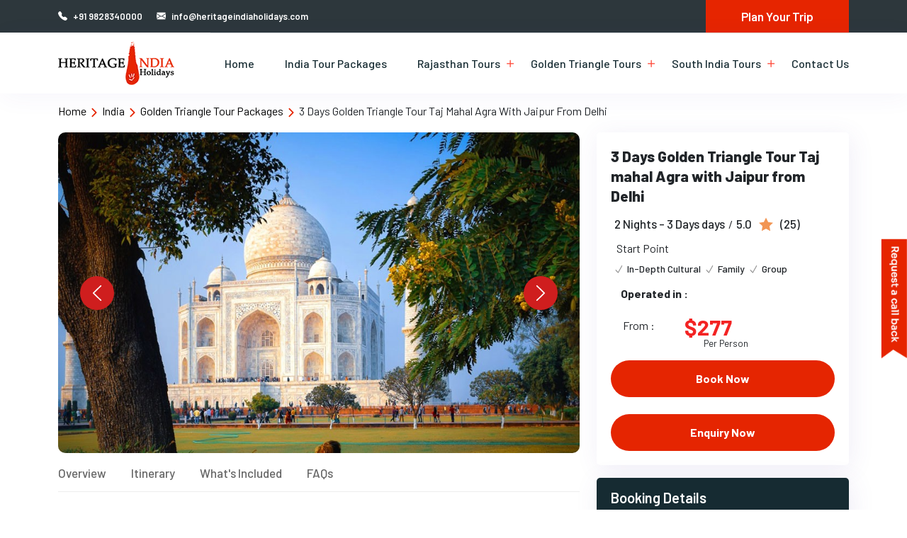

--- FILE ---
content_type: text/html; charset=UTF-8
request_url: https://www.heritageindiaholidays.com/2-nights-3-days-golden-triangle-tour
body_size: 13553
content:
<!doctype html>
<html lang="en">
   <head>
      <title>3 Days Golden Triangle Tour - Taj mahal Agra with Jaipur from Delhi</title>
               <meta name="description" content="Book Your 2 Nights 3 Days Golden Triangle Taj mahal Agra tour with Jaipur from Delhi. with India’s Leading Agency along with best car, Hotels , Sightseeing’s, and Meals with Heritage India Holidays, To explore India and get best deals with cash Discount Enquire Now">
        <meta name="keywords" content="3 days golden triangle tour, 2 night 3 days golden triangle tour, 3 days agra Jaipur tour from Delhi, golden triangle 3 days tour to india">
          <meta charset="utf-8">
      <meta name="viewport" content="width=device-width, initial-scale=1">
      <!--<meta name="viewport" content="width=device-width, initial-scale=1.0, maximum-scale=1.0, user-scalable=0">-->
       <meta name="csrf-token" content="zgoVhk7Sg4VbqiUWmeTxJpYUxWxdkgjFK8jkVrk7">
               <meta name="robots" content="index,follow" />
       
      <link href="https://www.heritageindiaholidays.com/front/images/favicon.ico" type="image/x-icon" rel="icon" /><link href="https://www.heritageindiaholidays.com/front/images/favicon.ico" type="image/x-icon" rel="shortcut icon" />
      <link rel="icon" href="assets/images/favicon.png" type="image/gif" sizes="20x20">
      <script src="https://www.heritageindiaholidays.com/front/js/jquery-3.6.0.min.js"></script>
      <link rel="stylesheet" href="https://www.heritageindiaholidays.com/front/css/bootstrap.min.css">
      <link rel="stylesheet" href="https://www.heritageindiaholidays.com/front/css/jquery.fancybox.min.css">
      <link rel="stylesheet" href="https://www.heritageindiaholidays.com/front/css/style.css">
      <link rel="stylesheet" href="https://www.heritageindiaholidays.com/front/css/responsive.css">
      <link rel="stylesheet" href="https://www.heritageindiaholidays.com/front/css/intlTelInput.min.css">
      <link rel="stylesheet" href="https://www.heritageindiaholidays.com/front/css/owl.carousel.min.css">
      <link rel="stylesheet" href="https://www.heritageindiaholidays.com/front/css/owl.theme.default.min.css">
      
      <script src="https://www.heritageindiaholidays.com/front/js/owl.carousel.min.js"></script>
      <script src="https://www.heritageindiaholidays.com/front/js/intlTelInput.min.js"></script>
      <script src="https://www.heritageindiaholidays.com/front/js/jquery-ui.js"></script>
      <script src="https://www.heritageindiaholidays.com/front/js/jquery.fancybox.min.js"></script>
      <script src="https://www.heritageindiaholidays.com/front/js/bootstrap.bundle.min.js"></script>
      <script src="https://www.heritageindiaholidays.com/front/js/main.js"></script>
      <script src="https://www.onlineomanvisa.com/assets/js/readmore.min.js"></script>
      <link rel="canonical" href="https://www.heritageindiaholidays.com/2-nights-3-days-golden-triangle-tour"/>
      <!-- Google tag (gtag.js) -->
       
         <!--Start of Tawk.to Script-->
        <script type="text/javascript">
        var Tawk_API=Tawk_API||{}, Tawk_LoadStart=new Date();
        (function(){
        var s1=document.createElement("script"),s0=document.getElementsByTagName("script")[0];
        s1.async=true;
        s1.src='https://embed.tawk.to/65d84daa8d261e1b5f644de1/1hnaeuolq';
        s1.charset='UTF-8';
        s1.setAttribute('crossorigin','*');
        s0.parentNode.insertBefore(s1,s0);
        })();
        </script>
        <!--End of Tawk.to Script-->
        <meta name="google-site-verification" content="WAdX9SomDhxQOtVYzHVoedgDg8-wtwDJYEv5YRhiJwE" />
        <!-- Google tag (gtag.js) -->
        <script async src="https://www.googletagmanager.com/gtag/js?id=G-19H77JHNZV"></script>
        <script>
          window.dataLayer = window.dataLayer || [];
          function gtag(){dataLayer.push(arguments);}
          gtag('js', new Date());
        
          gtag('config', 'G-19H77JHNZV');
        </script>

   </head>
   <body>
      <div class="topbar-area topbar-style-one py-xl-0 py-md-2">
         <div class="container">
            <div class="row">
               <div class="col-xl-4 align-items-center d-xl-flex">
                  <div class="topbar-contact-left">
                     <ul class="contact-list">
                        <li><i class="bi bi-telephone-fill"></i> <a href="tel:+919828340000"> +91 9828340000 </a></li>
                        <li><i class="bi bi-envelope-fill"></i> <a href="mailto:info@heritageindiaholidays.com"><span>info@heritageindiaholidays.com</span></a></li>
                     </ul>
                  </div>
               </div>
               <div class="col-xl-8 col-lg-6 adrt_line col-md-6 text-xl-center text-md-start text-right d-xl-block d-none">
                  <div class="topbar-ad">
                     <a href="https://www.heritageindiaholidays.com/plan-your-trip">Plan Your Trip</a>
                  </div>
               </div>
            </div>
         </div>
      </div>
      <header class="navbar-new">
         <div class="header-area header-style-one">
            <div class="container">
               <div class="row">
                  <div class="col-xl-2 col-lg-12 col-md-12 col-sm-12 col-xs-12 align-items-center d-xl-flex d-lg-block">
                     <div class="nav-logo d-flex justify-content-between align-items-center">
                        <a href="https://www.heritageindiaholidays.com"><img src="https://www.heritageindiaholidays.com/front/images/logo.webp" alt="logo" width="164" height="62"></a>
                        <div class="d-flex align-items-center gap-md-4 gap-3">
                           <!--<div class="nav-right d-xl-none">-->
                           <!--   <ul class="nav-actions">-->
                           <!--      <li class="category-toggle">-->
                           <!--         <i class='bx bx-category'></i>-->
                           <!--      </li>-->
                           <!--      <li class="search-toggle">-->
                           <!--         <i class='bx bx-search-alt'></i>-->
                           <!--      </li>-->
                           <!--   </ul>-->
                           <!--</div>-->
                           <div class="topbar-ad d-block d-xl-none">
                             <a href="https://www.heritageindiaholidays.com/plan-your-trip">Plan Your Trip</a>
                          </div>
                           <div class="mobile-menu d-flex ">
                              <a href="javascript:void(0)" class="hamburger d-block d-xl-none">
                              <span class="h-top"></span>
                              <span class="h-middle"></span>
                              <span class="h-bottom"></span>
                              </a>
                           </div>
                        </div>
                     </div>
                  </div>
                  <div class="col-xl-10 col-lg-8 col-md-8 col-sm-6 col-xs-6">
                     <nav class="main-nav float-end offcanvas-nav">
                         <div class="d-flex align-items-center justify-content-between offcanvas-head border-bottom">
                            <div class="inner-logo pt-0 d-xl-none text-center">
                               <a href="https://www.heritageindiaholidays.com"><img src="https://www.heritageindiaholidays.com/front/images/logo.webp" alt="logo"width="164" height="62"></a>
                            </div>
                             <a href="javascript:void(0)" class="hamburger shadow-none btn-close d-block d-xl-none">
                                 
                              </a>
                         </div>
                         <div class="offcanvas-content h-100 overflow-y-auto">
                             
                         <ul class="offcanvas-list">
                           <li class="child-menu">
                              <a href="https://www.heritageindiaholidays.com">Home</a>
                           </li>
                           <li><a href="https://www.heritageindiaholidays.com/india-tour-packages"> India Tour Packages </a></li>
                           <li class="has-child-menu">
                              <a href="https://www.heritageindiaholidays.com/rajasthan-tour-packages">Rajasthan Tours</a>
                              <i class="fl flaticon-plus">+</i>
                              <ul class="sub-menu">
                                                                                                   <li><a href="https://www.heritageindiaholidays.com/18-nights-19-days-indian-maharaja-tour">18 nights 19 days Indian Maharaja Tour</a></li>
                                                                  <li><a href="https://www.heritageindiaholidays.com/16-nights-17-days-rajasthan-tour">16 nights 17 days Rajasthan tour</a></li>
                                                                  <li><a href="https://www.heritageindiaholidays.com/16-nights-17-days-rajasthan-wildlife-tour">16 nights 17 Days Rajasthan Wildlife Tours</a></li>
                                                                  <li><a href="https://www.heritageindiaholidays.com/13-nights-14-days-best-of-rajasthan-tour">13 Nights 14 Days Best of Rajasthan Tour</a></li>
                                                                  <li><a href="https://www.heritageindiaholidays.com/11-days-private-regal-rajasthan-tour-from-delhi">11 Days Private Regal Rajasthan Tour from Delhi</a></li>
                                                                  <li><a href="https://www.heritageindiaholidays.com/12-days-private-rajasthan-heritage-tour-from-delhi">12 Days Private Rajasthan heritage Tour from Delhi</a></li>
                                                                  <li><a href="https://www.heritageindiaholidays.com/traditional-rajasthan-tour">11 Days Private Traditional Rajasthan Tour from Delhi</a></li>
                                                                  <li><a href="https://www.heritageindiaholidays.com/10-days-rajasthan-tour-with-desert-safari-from-delhi">10 days Rajasthan Tour with Desert Safari from Delhi</a></li>
                                                                  <li><a href="https://www.heritageindiaholidays.com/9-nights-10-days-colors-of-rajasthan-tour">10 Days Colorful Rajasthan Tour from Delhi</a></li>
                                                                  <li><a href="https://www.heritageindiaholidays.com/6-days-rajasthan-tour-from-jaipur">6 Days Rajasthan Tour from Jaipur</a></li>
                                                                </ul>
                           </li>
                           <li class="has-child-menu">
                              <a href="https://www.heritageindiaholidays.com/golden-triangle-tour-packages">Golden Triangle Tours</a>
                              <i class="fl flaticon-plus">+</i>
                              <ul class="sub-menu">
                                                                  <li><a href="https://www.heritageindiaholidays.com/luxury-golden-triangle-with-ranthambore-group-tour">Luxury Golden Triangle With Ranthambore Group Tour</a></li>
                                                                  <li><a href="https://www.heritageindiaholidays.com/2-nights-3-days-golden-triangle-tour">3 Days Golden Triangle Tour Taj mahal Agra with Jaipur from Delhi</a></li>
                                                                  <li><a href="https://www.heritageindiaholidays.com/3-nights-4-days-golden-triangle-tour">Private 4 Days Golden Triangle Tour Agra Jaipur from Delhi</a></li>
                                                                  <li><a href="https://www.heritageindiaholidays.com/4-nights-5-days-golden-triangle-tour">Private 4 Nights 5 Days Golden Triangle Agra and Jaipur Tour From Delhi</a></li>
                                                                  <li><a href="https://www.heritageindiaholidays.com/private-7-days-golden-triangle-tour-with-mandawa">Private 7 Days Golden Triangle Tour With Mandawa</a></li>
                                                                  <li><a href="https://www.heritageindiaholidays.com/12-days-classic-north-india-with-taj-tiger-tour">12 Days Classic North India with Taj Tiger Tour</a></li>
                                                                  <li><a href="https://www.heritageindiaholidays.com/10-nights-11-days-incredible-rajasthan-tour-from-delhi">10 Nights 11 Days Incredible Rajasthan Tour from Delhi</a></li>
                                                                  <li><a href="https://www.heritageindiaholidays.com/8-days-golden-triangle-tour-with-varanasi-from-delhi">8 days Golden triangle tour with Varanasi from Delhi</a></li>
                                                                  <li><a href="https://www.heritageindiaholidays.com/8-days-golden-triangle-tour-with-udaipur-from-delhi">8 Days Golden Triangle tour with Udaipur from Delhi</a></li>
                                                                  <li><a href="https://www.heritageindiaholidays.com/16-days-golden-triangle-rajasthan-with-goa-and-mumbai-tour-from-delhi">16 Days Golden Triangle Rajasthan with Goa and Mumbai Tour from Delhi</a></li>
                                                                  <li><a href="https://www.heritageindiaholidays.com/6-days-golden-triangle-with-ranthambore-tour">6 Days Golden Triangle with Ranthambore tour</a></li>
                                                                  <li><a href="https://www.heritageindiaholidays.com/10-days-private-golden-triangle-with-rajasthan-jewel-tour-from-delhi">10 Days- Private Golden Triangle with Rajasthan Jewel Tour from Delhi</a></li>
                                                                  <li><a href="https://www.heritageindiaholidays.com/golden-triangle-tour-with-pushkar">7 Days Golden Triangle with Pushkar Tour from Delhi</a></li>
                                                                  <li><a href="https://www.heritageindiaholidays.com/10-days-private-golden-triangle-with-khajuraho-and-varanasi-tour-from-delhi">10 Days Private Golden Triangle with Khajuraho and Varanasi tour from Delhi</a></li>
                                                                  <li><a href="https://www.heritageindiaholidays.com/9-days-golden-triangle-tour-with-goa-from-delhi">9 Days Golden triangle tour with Goa from Delhi</a></li>
                                                                  <li><a href="https://www.heritageindiaholidays.com/8-days-golden-triangle-tour-with-amritsar-from-delhi">8 Days Golden Triangle tour with Amritsar from Delhi</a></li>
                                                                  <li><a href="https://www.heritageindiaholidays.com/6-nights-7-days-golden-triangle-tour">6 Nights 7 Days Golden Triangle Tour</a></li>
                                                                  <li><a href="https://www.heritageindiaholidays.com/5-nights-6-days-golden-triangle-tour">5 Nights 6 Days Golden Triangle Tour</a></li>
                                                               </ul>
                             </li>
                           <li class="has-child-menu">
                              <a href="https://www.heritageindiaholidays.com/south-india-tour-packages">South India Tours</a>
                              <i class="fl flaticon-plus">+</i>
                              <ul class="sub-menu atuo_silung">
                                                                 <li><a href="https://www.heritageindiaholidays.com/3-nights-4-days-tour-to-wayanad-mysore">3 Nights 4 Days Tour to Wayanad &amp; Mysore</a></li>
                                                                  <li><a href="https://www.heritageindiaholidays.com/9-days-private-best-of-south-india-tour">9 Days Private Best of South India Tour</a></li>
                                                                  <li><a href="https://www.heritageindiaholidays.com/10-nights-11-days-tour-to-south-india">10 Nights 11 Days Tour to South India</a></li>
                                                              </ul>
                           </li>
                           <li><a href="https://www.heritageindiaholidays.com/contact-us">Contact Us</a></li>
                        </ul>
                         </div>
                     </nav>
                  </div>
               </div>
            </div>
         </div>
      </header>
      
       <div class="request_call" style="float:right !important;">
      <!-- Button trigger modal -->
      <button type="button" class="btn btn-primary modal-top shadow-none" data-bs-toggle="modal" data-bs-target="#exampleModal">
      <img class="img-fluid" src="../front/images/call_back.png"width="176" height="36" alt="Request a call back">
      </button>
      <!-- Modal -->
      <div class="modal fade" id="exampleModal" tabindex="-1" aria-labelledby="exampleModalLabel" aria-hidden="true">
         <div class="modal-dialog modal-dialog-centered modal-dialog-scrollable">
            <div class="modal-content">
               <div class="modal-header">
                  <h5 class="modal-title" id="exampleModalLabel">Request Call Back</h5>
                  <button type="button" class="btn-close shadow-none" data-bs-dismiss="modal" aria-label="Close"></button>
               </div>
               <div class="modal-body">
                  <div class="request_form_main">
                    <div id="callback-form-success"></div>
                    <form id="call_back_form">
                    <input type="hidden" name="_token" value="zgoVhk7Sg4VbqiUWmeTxJpYUxWxdkgjFK8jkVrk7">                     <div class="row">
                        <div class="custom der">
                           <input type="text" placeholder="Name" id="name" name="name">
                        </div>
                        <div class="custom  der">
                           <input type="email" placeholder="Email Address" id="email1" name="email">
                        </div>
                        <div class="custom   der">
                           <input type="tel" placeholder="Phone Number" id="phone1" name="phone">
                        </div>
                        <div class="custom  text">
                           <textarea cols="20" rows="2" placeholder="Your message" name="message"></textarea>
                        </div>
                     </div>
                    </form>
                  </div>
               </div>
               <div class="modal-footer">
                  <button type="button" class="btn btn-primary submit" id="call_back"> Submit</button>
               </div>
            </div>
         </div>
      </div>
   </div>
   <script type="text/javascript">
    	$('#call_back').on('click', function() {
                   let formData = new FormData(document.querySelector("form#call_back_form"));
                   $.ajax({
                       type:'POST',
                       url: 'https://www.heritageindiaholidays.com/call_back',
                       data: formData,
                       contentType: false,
                       processData: false,
                           success: function (data) {
                               $('#loader').hide();
                               if(data.success=='true'){
                                   $('.text-danger').empty();
                                   $('#callback-form-success').empty();
                               	$('#callback-form-success').append('<p class="text-success rtyu3">We Will Call Back You Soon</p>');
                               	$('#call_back_form').trigger("reset");
                               	$("html, body").animate({ scrollTop: 150 },0);
                               }else{
                               	$("html, body").animate({ scrollTop: 150 },0);
                               }						
                           },
                           error: function (err) {
                                   if (err.status == 422) {
                                       $('#callback-form-success').empty();
                                       $('.error.text-danger').remove();
                                       $.each(err.responseJSON.errors, function (i, error) {
       			                        $('#loader').hide();
                                           var el = $(document).find('[name="'+i+'"]');
                                           el.after($('<p class="error text-danger">'+error[0]+'</p>'));
                                       });
                                   }
                           }
                   });
       	});
   </script>
   <script>
      $('.owl-carousel').owlCarousel({
      loop:true,
      margin:10,
      nav:true,
      responsive:{
        0:{
            items:1
        },
        600:{
            items:3
        },
        1000:{
            items:3
        }
      }
      })
   </script>
   <style>
     input::-webkit-outer-spin-button,
      input::-webkit-inner-spin-button {
        -webkit-appearance: none;
        margin: 0;
      }
      input[type=number] {
        -moz-appearance: textfield;
        / Firefox /
      }   
   </style>
    <div class="container">
       <div class="Breadcrumb_main_top">
          <ul>
             <li class="right_arrow_main"><a href="https://www.heritageindiaholidays.com">Home</a>
             </li>
             <img class="arrowbt3 mx-md-1" src="https://www.heritageindiaholidays.com/front/images/right_arrow-top.svg" width="8" height="20" alt="right arrow">
             <li><a href="https://www.heritageindiaholidays.com/india-tour-packages">India</a></li>
             <img class="arrowbt3 mx-md-1" src="https://www.heritageindiaholidays.com/front/images/right_arrow-top.svg" width="8"height="20"alt="right arrow"> 
             <li class="right_arrow_main"  alt="arrow btn"> 
                <a href="https://www.heritageindiaholidays.com/golden-triangle-tour-packages"> Golden Triangle Tour Packages</a>
             </li>
             <img class="arrowbt3 mx-md-1" src="https://www.heritageindiaholidays.com/front/images/right_arrow-top.svg" width="8"height="20"alt="right arrow"> 
             <li class="right_arrow_main"> 
                3 Days Golden Triangle Tour Taj mahal Agra with Jaipur from Delhi
             </li>
          </ul>
       </div>
    </div>
    
    <div class="package-details-wrapper itinerary-section pt-76">
        <div class="container">
          <div class="package_slide_bar">
            <div class="row">
                <div class="col-lg-8 tour_asdt">
                                      <div class="tour-package-details_main">
                      <div id="carouselExampleControls" class="carousel slide" data-bs-ride="carousel">
                         <div class="carousel-inner">
                                                        <div class="carousel-item  active ">
                               <img src="https://www.heritageindiaholidays.com/uploads/tour_image/1674805935rnjvt-1.jpg" class="d-block w-100" alt="banner">
                            </div>
                                                        <div class="carousel-item ">
                               <img src="https://www.heritageindiaholidays.com/uploads/tour_image/1675162262yil21-delhi-2.webp" class="d-block w-100" alt="banner">
                            </div>
                                                        <div class="carousel-item ">
                               <img src="https://www.heritageindiaholidays.com/uploads/tour_image/1675162262aqdbo-delhi-3.webp" class="d-block w-100" alt="banner">
                            </div>
                                                        <div class="carousel-item ">
                               <img src="https://www.heritageindiaholidays.com/uploads/tour_image/1675162262t0zdv-jaipur-1-1.webp" class="d-block w-100" alt="banner">
                            </div>
                                                        <div class="carousel-item ">
                               <img src="https://www.heritageindiaholidays.com/uploads/tour_image/1675162262nc5y5-jaipur-2.webp" class="d-block w-100" alt="banner">
                            </div>
                                                     </div>
                         <button class="carousel-control-prev itinerary-slider-btn" type="button" data-bs-target="#carouselExampleControls" data-bs-slide="prev">
                         <span class="carousel-control-prev-icon" aria-hidden="true"></span>
                         <span class="visually-hidden">Previous</span>
                         </button>
                         <button class="carousel-control-next itinerary-slider-btn" type="button" data-bs-target="#carouselExampleControls" data-bs-slide="next">
                         <span class="carousel-control-next-icon" aria-hidden="true"></span>
                         <span class="visually-hidden">Next</span>
                         </button>
                      </div>
                   </div>
                                       <div class="nav_top_pannel-main mt-lg-3 mt-4">
                      <ul>
                         <li><a href="#Overview"class="js-anchor-link">Overview</a></li>
                         <li><a href="#itinerary"class="js-anchor-link">Itinerary</a></li>
                         <li><a href="#included"class="js-anchor-link">What's Included</a></li>
                         <li><a href="#faq"class="js-anchor-link">FAQs</a></li>
                      </ul>
                   </div>
                   
                    <div class="Overview_section itinerary-card" id="Overview">
                      <div class="Overview_title_main">
                         <h4>
                            <sapn class="add_card"> &nbsp;</sapn>
                            Overview 
                         </h4>
                      </div>
                                            <div class="overview_contact_main">
                         <p>Many of the delights of northern India can be seen on this&nbsp;<b>2 night 3 days golden triangle tour&nbsp;- </b>Taj mahal Agra with Jaipur from Delhi journey along the "Golden Triangle" route. Explore Delhi's Old City to see Mughal-era structures, visit Agra to see the Taj Mahal and other famous sites, and go to Jaipur, the capital of Rajasthan, to see the palaces that Maharajas constructed. Ground transport from door to door is included in every tour. A multi-day trip across the <b>3 days</b>&nbsp;<b>Golden Triangle tour, </b>discover the highlights of Agra, Delhi, and Jaipur, three recognizable cities. Visit a number of historical locations and retrace the steps of the Mughals and Maharajas. You can unwind daily by being picked up and drop off at your hotel's front door.</p>
                      </div>
                                         </div>
                   
                    <div class="Overview_section itinerary-card" id="Overview">
                      <div class="Overview_title_main">
                         <h4>
                            <sapn class="add_card"> &nbsp;</sapn>
                            Tour Highlights 
                         </h4>
                      </div>
                                            <div class="overview_contact_main tour-highlight">
                         <ul>
<li>A beautiful drive from Delhi to Agra</li>
<li>Traveling to and Exploring Jaipur</li>
<li>Visiting the Taj Mahal</li>
</ul>
                      </div>
                                         </div>
                   
                    <div class="Itinerary_contact_main itinerary-card itinerary-card-two" id="itinerary">
                      <div class="Overview_title_main">
                         <h4>
                            <sapn class="add_card"> &nbsp;</sapn>
                            Itinerary
                         </h4>
                      </div>
                      <div class="itinerary_contact_main question-section">
                        
                         <div class="accordion add_pannel" id="accordionExample">
                                                                                                                <div class="accordion-item">
                               <h2 class="accordion-header" id="headingOne1">
                                  <button class="accordion-button shadow-none " type="button" data-bs-toggle="collapse" data-bs-target="#collapseOne1" aria-expanded="true" aria-controls="collapseOne1">
                                  <span class="d-flex align-items-center gap-2">
                                      <span class="loction_map bg_main">
                                                                            <img src="https://www.heritageindiaholidays.com/front/images/loction_icon.png" alt="location icon">
                                                                            </span>
                                  Day 1: Drive to Agra from Delhi
                                </span> 
                                  </button>
                               </h2>
                               <div id="collapseOne1" class="accordion-collapse border-top collapse  show " aria-labelledby="headingOne1" data-bs-parent="#accordionExample">
                                  <div class="accordion-body">
                                     <p>You’ll drive to Agra after being picked up from the international or domestic airport in Delhi, then take a taxi to your accommodation. After getting ready, go sightseeing in Agra to view the Taj Mahal and the Red Fort. One of the seven wonders of the world, the Taj Mahal, is located in Agra besides the Yamuna River. It was constructed as a memorial in honor of Mumtaz Mahal, the third wife of the Mughal Emperor Shah Jahan. There is also the location of Shah Jahan's burial. One of the most beautiful buildings in the world, the Taj Mahal, was constructed in the 17th century using solely white marble. More people than Agra's total population enter through the majestic gates each year to see this breathtaking marvel. One of the most well-known structures in India both politically and historically is the Red Fort, which is also located in Agra. The fort was made from red sandstone, which gives the structure a red tinge and is well renowned for its outside walls, which extend for about 2 kilometers. Shah Jahan built this building back in the 17th century, and it served as the hub of his Mughal government while he transferred his capital from Agra to Delhi. After the sightseeing is over, stay the night in an Agra hotel.&nbsp;</p>
                                  </div>
                               </div>
                            </div>
                                                                                    <div class="accordion-item">
                               <h2 class="accordion-header" id="headingOne2">
                                  <button class="accordion-button shadow-none  collapsed " type="button" data-bs-toggle="collapse" data-bs-target="#collapseOne2" aria-expanded="true" aria-controls="collapseOne2">
                                  <span class="d-flex align-items-center gap-2">
                                      <span class="loction_map bg_main">
                                                                            <img src="https://www.heritageindiaholidays.com/front/images/close_icon.png" alt="close icon">
                                                                            </span>
                                  Day 2: From Agra to Jaipur
                                </span> 
                                  </button>
                               </h2>
                               <div id="collapseOne2" class="accordion-collapse border-top collapse " aria-labelledby="headingOne2" data-bs-parent="#accordionExample">
                                  <div class="accordion-body">
                                     <p>Depart for Jaipur while en route to Fatehpur Sikri. Transfer to a hotel in Jaipur upon arrival, followed by a half-day of sightseeing. No trip to India is complete without spending some time in Jaipur. Jaipur is a regal wonderland of culture and legacy, teeming with architectural jewels, and is affectionately known as "The Pink City" because of the blushing color of its historical structures. Additionally, it is a noteworthy stop on India's well-known Golden Triangle tourism route. You can then stay the night in a hotel in Jaipur.&nbsp;</p>
                                  </div>
                               </div>
                            </div>
                                                                                    <div class="accordion-item">
                               <h2 class="accordion-header" id="headingOne3">
                                  <button class="accordion-button shadow-none  collapsed " type="button" data-bs-toggle="collapse" data-bs-target="#collapseOne3" aria-expanded="true" aria-controls="collapseOne3">
                                  <span class="d-flex align-items-center gap-2">
                                      <span class="loction_map bg_main">
                                                                            <img src="https://www.heritageindiaholidays.com/front/images/close_icon.png" alt="close icon">
                                                                            </span>
                                  Day 3: Departure from Jaipur to Delhi
                                </span> 
                                  </button>
                               </h2>
                               <div id="collapseOne3" class="accordion-collapse border-top collapse " aria-labelledby="headingOne3" data-bs-parent="#accordionExample">
                                  <div class="accordion-body">
                                     <p>After breakfast, depart from the hotel and begin your city tour of Jaipur. See the City Palace, the Hawa Mahal, the Jal Mahal, and Albert Hall Museum. Soon after Maharaja Sawai Jai Singh II made the decision to move his court from the city of Amber, City Palace has stood at the center of the Old City of Jaipur for three centuries. The fairy-tale-like building, which is guarded by enormous guard walls and serves as the current residence of Jaipur's royal family, is lavish and entrancing beyond your wildest dreams. If you have any preconceived views about how Jaipur's structures seem, they most likely originated from the Hawa Mahal (Palace of Breeze). It contains all of the recognizable architectural elements seen in city postcards, including the honeycombed façade painted salmon pink to imitate the crown of the Hindu god Krishna, geometric embellishments, and rows of tiny windows. After sightseeing is done, leave for Delhi in the evening; once there, proceed to the airport or railway station for your next destination.&nbsp;<br></p>
                                  </div>
                               </div>
                            </div>
                                                                                                             </div>
                      </div>
                   </div>
                   
                    <div class="Included_accrdion_main itinerary-card included-card" id="included">
                      <div class="Overview_title_main">
                         <h4>
                            <sapn class="add_card"> &nbsp;</sapn>
                            What's Included
                         </h4>
                         <div class="inclued_box_card">
                            <!--  <div class="full-width_hide_main">
                               <a href="#">Expand All</a>
                               </div> -->
                            <div class="accordion add_pannel mt-0" id="accordionExample">
                                                              <div class="accordion-item">
                                  <h2 class="accordion-header border-0 shadow-none" id="headingOne">
                                     <button class="accordion-button border-0 shadow-none" type="button" data-bs-toggle="collapse" data-bs-target="#collapseinc1" aria-expanded="true" aria-controls="collapseOne1">
                                     <span class="yes_icon_main"><img src="https://www.heritageindiaholidays.com/front/images/yes_arrow_top.png" width="30" height="30" alt="arrow top"></span> Inclusions
                                     </button>
                                  </h2>
                                  <div id="collapseinc1" class="accordion-collapse border-top collapse show" aria-labelledby="headingOne1" data-bs-parent="#accordionExample">
                                     <div class="accordion-body">
                                        <ul><li>Enjoy A Leisurely Cuisine Walk Which Covers Fruit, Vegetables &amp; Spice Markets.</li><li>Private Guided Tour As Per The Itinerary By A Government Authorised Guide.</li><li>Stay In A Single/Double Room At All The Hotels At All Places.</li><li>Daily Breakfast At All The Hotels.</li><li>Air Conditioned Toyota MUV Segment Luxury Car For All The Sightseeing &amp; Ground Transfers during The trip.</li><li>An English Speaking Driver During The Tour, Who Can Understand Your Needs And Requirements.</li><li>Mineral Water Bottle During The Tour (Unlimited).</li><li>WI-FI Services In The Vehicle.</li><li>Packed Mineral Water Bottles Will Be Provided By The Tour Company While Travelling On Road.</li><li>Daily English Newspaper In The Coach During The Trip.</li><li>A Government Approved English Speaking Guide At All The Places.</li><li>Cycle Rickshaw Ride In Chandni Chowk In Delhi.</li><li>Walking Tour To Jaipur Pink City Including Temple Tour.</li><li>Assistance On Arrival And Departure Point At All The Places.</li><li><strong>NO HIDDEN CHARGES.</strong></li></ul>
                                     </div>
                                  </div>
                               </div>
                                                                                             <div class="accordion-item">
                                  <h2 class="accordion-header border-0 shadow-none" id="headingOne">
                                     <button class="accordion-button border-0 collapsed shadow-none" type="button" data-bs-toggle="collapse" data-bs-target="#collapseinc2" aria-expanded="true" aria-controls="collapseOne1">
                                     <span class="yes_icon_main"><img src="https://www.heritageindiaholidays.com/front/images/yes_arrow_top.png" width="30" height="30" alt="arrow"></span> Exclusions
                                     </button>
                                  </h2>
                                  <div id="collapseinc2" class="accordion-collapse border-top collapse" aria-labelledby="headingOne1" data-bs-parent="#accordionExample">
                                     <div class="accordion-body">
                                        <ul><li>Any International or domestic airfare.</li><li>Any other expenses such as extra meals, wine, liquor, beverages.</li><li>Any tips to the driver, guide or bell boys.</li><li>Monuments entrance fee is included in the cost.</li><li>Any extra fee for camera charges at the monuments.</li><li>Any Laundry, airline, train tickets other than mentioned above.</li><li>Anything which is not included in the tour cost inclusions</li></ul>
                                     </div>
                                  </div>
                               </div>
                                                                                             <div class="accordion-item">
                                  <h2 class="accordion-header border-0 shadow-none" id="headingOne">
                                     <button class="accordion-button border-0 collapsed shadow-none" type="button" data-bs-toggle="collapse" data-bs-target="#collapse1" aria-expanded="true" aria-controls="collapseOne">
                                     <span class="yes_icon_main"><img src="https://www.heritageindiaholidays.com/front/images/yes_arrow_top.png" width="30" height="30"alt="arrow"></span> Accommodation
                                     </button>
                                  </h2>
                                  <div id="collapse1" class="accordion-collapse border-top collapse" aria-labelledby="headingOne" data-bs-parent="#accordionExample">
                                     <div class="accordion-body">
                                        <p><strong>Proposed Accommodation / Similar:</strong></p><table border="1" cellpadding="1" cellspacing="1" style="width:500px"><tbody><tr><td>Place</td><td>Hotel Name</td></tr><tr><td>Agra</td><td>Double Tree By Hilton</td></tr><tr><td>Jaipur</td><td>Khandela Haveli</td></tr></tbody></table>
                                     </div>
                                  </div>
                               </div>
                                                                                             <div class="accordion-item">
                                  <h2 class="accordion-header border-0 shadow-none" id="headingTwo">
                                     <button class="accordion-button collapsed border-0 shadow-none" type="button" data-bs-toggle="collapse" data-bs-target="#collapse2" aria-expanded="false" aria-controls="collapseTwo">
                                     <span class="yes_icon_main"><img src="https://www.heritageindiaholidays.com/front/images/yes_arrow_top.png" width="30"height="30" alt="arrow"></span> Guide
                                     </button>
                                  </h2>
                                  <div id="collapse2" class="accordion-collapse border-top collapse" aria-labelledby="headingTwo" data-bs-parent="#accordionExample">
                                     <div class="accordion-body">
                                        <ul><li>The tour is escorted by an private English speaking authorised exprienced guide.<br></li></ul>
                                     </div>
                                  </div>
                               </div>
                                                                                          </div>
                         </div>
                      </div>
                   </div>
                   
                </div>
                <div class="col-lg-4 cron_top mt-lg-0 mt-4">
                   <div class="ao-tour-above-fold__main box_mt_listing dlg-block dnone">
                      <div class="hadding_title_top">
                         <h1>3 Days Golden Triangle Tour Taj mahal Agra with Jaipur from Delhi</h1>
                      </div>
                      <div class="ratingValue">
                         <ul>
                            <li>2 Nights - 3 Days days</li>
                            /
                            <li>5.0</li>
                            <li><img src="https://www.heritageindiaholidays.com/front/images/sart_top.svg" width="20" height="20" alt="rating"></li>
                            <li>(25)</li>
                         </ul>
                      </div>
                      <div class="sart_title">
                         Start Point <b></b>
                      </div>
                      <div class="tour-keep-exploring">
                         <ul>
                            <li><img src="https://www.heritageindiaholidays.com/front/images/yes_icon.png" width="32" height="32" alt="In-depth Cultural">In-depth Cultural</li>
                            <li><img src="https://www.heritageindiaholidays.com/front/images/yes_icon.png" width="32" height="32" alt="Family">Family</li>
                            <li><img src="https://www.heritageindiaholidays.com/front/images/yes_icon.png" width="32" height="32" alt="Group">Group</li>
                         </ul>
                      </div>
                      <div class="Operator_main">
                         <p class="tio_main"> <b> Operated in : </b>  </p>
                      </div>
                     
                                            <div class="p-card-info_main">
                         <p> <span> From : </span> <span class="price_inr1"> $277 </span > <br> <span class="add_part"> Per Person </span></p>
                      </div>
                      <div class="button_book_new">
                            <button class="custom-input-group_mt now " type="button" href="#submit_query"> Book Now </button>
                      </div>
                                            
                       <div class="button_book_new">
                            <a href="#itinerary_form" class="custom-input-group_mt d-flex align-items-center justify-content-center text-white enquiry now modal-top"> Enquiry Now </a>
                      </div>
                      
                   </div>
                   <div class="package-sidebar dlg-block none" id="itinerary_form">
                                                    <aside class="package-widget-style-2 widget-form mt-30 dlg-block dnone">
                                <div class="widget-title text-center d-flex justify-content-between">
                                    <h4> Booking Details </h4>
                                 </div>
                                <div class="widget-body">
                                    <form id="booking-form" action="https://www.heritageindiaholidays.com/form-submit" method="post">
                                        <input type="hidden" name="_token" value="zgoVhk7Sg4VbqiUWmeTxJpYUxWxdkgjFK8jkVrk7">                                        <input id="totalpricewala" name="totalpricewala" type="hidden" value="277">
                                         <input type="hidden" name="tour_id" value="64">
                                         <div id="alert"></div>
                                       <p id="booking-form-success"></p>
                                      
                                       <div class="booking-form-wrapper mt-0">
                                        <div class="row">
                                          <div class="custom-input-group mt-0">
                                            <p class="tio_main"> <b> Price: </b> </p>
                                            <span>$277</span>
                                            <p class="tio_main"> <b> Package Name: </b> </p>
                                            <span>3 Days Golden Triangle Tour Taj mahal Agra with Jaipur from Delhi</span>
                                          </div>
                                        </div>
                                         
                                          <div class="row mt-3">
                                             <div class="col-md-7">
                                                <p class="tio_main mt-0"> <b> Date : </b> </p> 
                                                <div class="custom-input-group mt-0 laver_mt6">
                                                   <input id="datearrival" class="mt-2" type="text" placeholder="DD-MM-YYY" name="checkin">
                                                </div>
                                             </div>
                                             <div class="col-md-5 mt-md-0 mt-3">
                                             <div class="adult_main_top mt-0">
                                            <p class="tio_main mt-0"> <b> Adult : </b> </p>    
                                             <div class="list-person__item list-room d-flex mt-md-4 mt-3">
                                               <div class="quantity quantity2 m-0">
                                                  <button class="minus" data-field="quantity" data-quantity="minus">-</button>
                                                  <input class="inputQty input-group-field" type="number" min="0" value="1" max="6" id="adult_quantity" name="quantity"> 
                                                  <button class="plus"  data-field="quantity" data-quantity="plus">+</button> 
                                               </div>
                                            </div>
                                            </div>   
                                             </div>
                                           </div>
                                            <div class="row">
                                             <div class="Breakdown_title">
                                               <p class="tio_main mt-md-2 mt-0"> <b> Price Breakdown: </b></p> 
                                                <div class="row mb-2 mt-1 pb-2">
                                                  <div class="col">
                                                    <div class="booking-details__inventories-wrap d-flex align-items-center gap-3">
                                                          <div class="booking-details__item-title w-auto m-0 position-static">Adult</div>
                                                          <div class="booking-details__item-content m-0 position-static"></i> 277 X <span class="inventory__quantit">1</span>
                                                          </div>
                                                   </div>  
                                                  </div>
                                                  <div class="col-auto">
                                                   <div class="booking-details-main cartPrice mt-0 position-static">
                                                      277
                                                   </div>
                                                </div>
                                                </div>
                                             </div>
                                          </div>
                                            <div class="Response-list-14 mt-2">
                                               <ul class="d-flex align-items-center justify-content-between">
                                                  <li class="position-static">Total Price   </li>
                                                  <li class="pricr-main3 cartPrice position-static">$ 277  </li>
                                               </ul>
                                            </div>
                                          <div class="custom-input-group mt-3">
                                             <div class="submite-btn">
                                                <button class="custom-input-group_mt " type="submit" id="submit_query"> Book Now </button>
                                             </div>
                                          </div>
                                        </div>
                                    </form>
                                </div>
                            </aside>
                                               <aside class="package-widget-style-2 widget-recent-package-entries mt-30 your_main mt-4">
                         <div class="widget-title text-center">
                            <h4> Related Articles Package </h4>
                         </div>
                         <div class="widget-body">
                            <ul>
                                                              <li class="package-sm border rounded-2 overflow-hidden">
                                  <div class="thumb me-3">
                                     <a href="https://www.heritageindiaholidays.com/11-days-private-regal-rajasthan-tour-from-delhi">
                                     <img src="https://www.heritageindiaholidays.com/uploads/tour/1700289908go1dm-1674644186buvb9-1574696475.webp" alt="trending">
                                     </a>
                                  </div>
                                  <div class="info mt-1">
                                     <h6><a href="https://www.heritageindiaholidays.com/11-days-private-regal-rajasthan-tour-from-delhi"> 11 Days Private Regal Rajasthan Tour from Delhi</a></h6>
                                  </div>
                               </li>
                                                              <li class="package-sm border rounded-2 overflow-hidden">
                                  <div class="thumb me-3">
                                     <a href="https://www.heritageindiaholidays.com/16-days-golden-triangle-rajasthan-with-goa-and-mumbai-tour-from-delhi">
                                     <img src="https://www.heritageindiaholidays.com/uploads/tour/17002877469etpt-1674639068epqpy-udaipur-city.webp" alt="trending">
                                     </a>
                                  </div>
                                  <div class="info mt-1">
                                     <h6><a href="https://www.heritageindiaholidays.com/16-days-golden-triangle-rajasthan-with-goa-and-mumbai-tour-from-delhi"> 16 Days Golden Triangle Rajasthan with Goa and Mumbai Tour from Delhi</a></h6>
                                  </div>
                               </li>
                                                              <li class="package-sm border rounded-2 overflow-hidden">
                                  <div class="thumb me-3">
                                     <a href="https://www.heritageindiaholidays.com/4-nights-5-days-golden-triangle-tour">
                                     <img src="https://www.heritageindiaholidays.com/uploads/tour/1678713837iof0g-private-4-nights-5-days-golden-triangle-agra-and-j.webp" alt="trending">
                                     </a>
                                  </div>
                                  <div class="info mt-1">
                                     <h6><a href="https://www.heritageindiaholidays.com/4-nights-5-days-golden-triangle-tour"> Private 4 Nights 5 Days Golden Triangle Agra and Jaipur Tour From Delhi</a></h6>
                                  </div>
                               </li>
                                                           </ul>
                         </div>
                      </aside>
                   </div>
                </div>
             </div>
          </div>
        </div>
    </div>
    
    <div class="policy_refund_main itinerary-refund">
       <div class="container">
          <div class="row">
             <div class="policy-part-panr">
                <div class="policy-matt-part">
                   
                   <div class="row">
                      <div class="col-lg-6 refund-left">
                          <span> Cancellation Policy </span>
                         <div class="policy-confi-part linetop">
                            <ul>
                               <li>For all cancellations made 24 hours prior to the tour departure time NO charges will be applicable.&nbsp;</li>
                               <li>If cancellation made within 24 hours of your tour departure time 100% charges will be applicable.</li>
                            </ul>
                         </div>
                      </div>
                      <div class="col-lg-6 mt-lg-0 mt-3">
                         <span class="refund_policy"> Refund Policy </span>
                         <div class="policy-confi-part bgy">
                            <ul>
                               <li>If eligible for a refund your amount will be returned back to you within 7 working days.</li>
                            </ul>
                         </div>
                      </div>
                   </div>
                </div>
             </div>
          </div>
       </div>
    </div>
    
    <div class="Most_Popular_main mt-lg-5 mt-4">
       <div class="container">
            <div class="row">
             <div class="hadding-top">
                <h4>  Most Popular Tour Packages  </h4>
                <hr>
             </div>
          </div>
            <div class="Popular_title_card">
               <div class="row g-3">
                                <div class="col-lg-4 col-md-6">
                   <div class="package-card-alpha packages-card packages-card-two d-flex flex-column m-0 h-100">
                      <div class="package-thumb">
                         <a href="https://www.heritageindiaholidays.com/11-days-private-regal-rajasthan-tour-from-delhi"><img src="https://www.heritageindiaholidays.com/uploads/tour/1700289908go1dm-1674644186buvb9-1574696475.webp" width="100" height="280" alt="11 Days Private Regal Rajasthan Tour from Delhi"></a>
                         <p class="card-lavel duration_mt">
                            <i class="bi bi-clock"></i> <span>10 Nights - 11 Days</span>
                         </p>
                      </div>
                      <div class="package-card-body  d-flex flex-column justify-content-between h-100">
                          <div class="d-flex flex-column">
                             <h3 class="p-card-title bg"><a href="https://www.heritageindiaholidays.com/11-days-private-regal-rajasthan-tour-from-delhi">11 Days Private Regal Rajasthan Tour from Delhi</a>
                             </h3>
                             <div class="destination_main text-start m-0 position-static">
                                <p><img class="img-responsive" src="https://www.heritageindiaholidays.com/front/images/destination_icon.png" alt="destination icon" width="20"height="20">Udaipur - Jodhpur - Jaisalmer - Bikaner - Jaipur - Agra - New Delhi</p>
                             </div>
                          </div>
                         <div class="p-card-bottom">
                            <div class="book-btn">
                               <a href="https://www.heritageindiaholidays.com/11-days-private-regal-rajasthan-tour-from-delhi"> Book Now </a>
                            </div>
                            <div class="p-card-info mt-0">
                               <span>From</span>
                               <p>$ 1550 <span>Per Person</span></p>
                            </div>
                         </div>
                      </div>
                   </div>
                </div>
                                <div class="col-lg-4 col-md-6">
                   <div class="package-card-alpha packages-card packages-card-two d-flex flex-column m-0 h-100">
                      <div class="package-thumb">
                         <a href="https://www.heritageindiaholidays.com/16-days-golden-triangle-rajasthan-with-goa-and-mumbai-tour-from-delhi"><img src="https://www.heritageindiaholidays.com/uploads/tour/17002877469etpt-1674639068epqpy-udaipur-city.webp" width="100" height="280" alt="16 Days Golden Triangle Rajasthan with Goa and Mumbai Tour from Delhi"></a>
                         <p class="card-lavel duration_mt">
                            <i class="bi bi-clock"></i> <span>15 Nights - 16 Days</span>
                         </p>
                      </div>
                      <div class="package-card-body  d-flex flex-column justify-content-between h-100">
                          <div class="d-flex flex-column">
                             <h3 class="p-card-title bg"><a href="https://www.heritageindiaholidays.com/16-days-golden-triangle-rajasthan-with-goa-and-mumbai-tour-from-delhi">16 Days Golden Triangle Rajasthan with Goa and Mumbai Tour from Delhi</a>
                             </h3>
                             <div class="destination_main text-start m-0 position-static">
                                <p><img class="img-responsive" src="https://www.heritageindiaholidays.com/front/images/destination_icon.png" alt="destination icon" width="20"height="20">Delhi-Agra-Jaipur-Jodhpur-Udaipur-Goa-Mumbai</p>
                             </div>
                          </div>
                         <div class="p-card-bottom">
                            <div class="book-btn">
                               <a href="https://www.heritageindiaholidays.com/16-days-golden-triangle-rajasthan-with-goa-and-mumbai-tour-from-delhi"> Book Now </a>
                            </div>
                            <div class="p-card-info mt-0">
                               <span>From</span>
                               <p>$ 2350 <span>Per Person</span></p>
                            </div>
                         </div>
                      </div>
                   </div>
                </div>
                                <div class="col-lg-4 col-md-6">
                   <div class="package-card-alpha packages-card packages-card-two d-flex flex-column m-0 h-100">
                      <div class="package-thumb">
                         <a href="https://www.heritageindiaholidays.com/4-nights-5-days-golden-triangle-tour"><img src="https://www.heritageindiaholidays.com/uploads/tour/1678713837iof0g-private-4-nights-5-days-golden-triangle-agra-and-j.webp" width="100" height="280" alt="Private 4 Nights 5 Days Golden Triangle Agra and Jaipur Tour From Delhi"></a>
                         <p class="card-lavel duration_mt">
                            <i class="bi bi-clock"></i> <span>4 Nights - 5 Days</span>
                         </p>
                      </div>
                      <div class="package-card-body  d-flex flex-column justify-content-between h-100">
                          <div class="d-flex flex-column">
                             <h3 class="p-card-title bg"><a href="https://www.heritageindiaholidays.com/4-nights-5-days-golden-triangle-tour">Private 4 Nights 5 Days Golden Triangle Agra and Jaipur Tour From Delhi</a>
                             </h3>
                             <div class="destination_main text-start m-0 position-static">
                                <p><img class="img-responsive" src="https://www.heritageindiaholidays.com/front/images/destination_icon.png" alt="destination icon" width="20"height="20">New Delhi - Agra - Jaipur</p>
                             </div>
                          </div>
                         <div class="p-card-bottom">
                            <div class="book-btn">
                               <a href="https://www.heritageindiaholidays.com/4-nights-5-days-golden-triangle-tour"> Book Now </a>
                            </div>
                            <div class="p-card-info mt-0">
                               <span>From</span>
                               <p>$ 400 <span>Per Person</span></p>
                            </div>
                         </div>
                      </div>
                   </div>
                </div>
                             </div>
            </div>
       </div>
    </div>
        <div class="faqs_pannel_sect"id="faq">
      <div class="container">
         <div class="row">
            <div class="hadding-top">
               <h4> FAQs About Tours & Other Topics </h4>
               <hr>
            </div>
            <div class="faqs_pannel_card">
                                          </div>
         </div>
      </div>
   </div>
    
    <script>
       $('.js-anchor-link').click(function(e){
       e.preventDefault();
       var target = $($(this).attr('href'));
       if(target.length){
       var scrollTo = target.offset().top;
       $('body, html').animate({scrollTop: scrollTo+'px'}, 800);
       }
       });
    </script>
    <script type="text/javascript">
        $('#submit_query').on('click', function() {
                   let formData = new FormData(document.querySelector("form#booking-form"));
                   $.ajax({
                       type:'POST',
                       url: 'https://www.heritageindiaholidays.com/store_enquiry',
                       data: formData,
                       contentType: false,
                       processData: false,
                           success: function (data) {
                               $('#loader').hide();
                               if(data.success=='true'){
                                   $('.text-danger').empty();
                                   $('#booking-form-success').empty();
                               	$('#booking-form-success').append('<p class="text-success rtyu3">Your Query Successfully Submitted</p>');
                               	$('#booking-form').trigger("reset");
                               	$("html, body").animate({ scrollTop: 150 },0);
                               }else{
                               	$("html, body").animate({ scrollTop: 150 },0);
                               }						
                           },
                           error: function (err) {
                                   if (err.status == 422) {
                                       $('#booking-form-success').empty();
                                       $('.error.text-danger').remove();
                                       $.each(err.responseJSON.errors, function (i, error) {
       			                        $('#loader').hide();
                                           var el = $(document).find('[name="'+i+'"]');
                                           el.after($('<p class="error text-danger">'+error[0]+'</p>'));
                                       });
                                   }
                           }
                   });
       	});
    </script>
    <script src="https://code.jquery.com/jquery-3.6.0.js"></script>
    <script src="https://code.jquery.com/ui/1.13.2/jquery-ui.js"></script>
    <script>
       $( function() {
         $( "#txtArrival" ).datepicker();
        dateFormat:'DD-MM-YYYY',
         $('.laver').on('click', function() {
             $('#txtArrival').focus();
         })
       });
    </script>
    <script>
       $( function() {
         $( "#datearrival" ).datepicker();
        dateFormat:'DD-MM-YYYY',
         $('.laver').on('click', function() {
             $('#datearrival').focus();
         })
       });
    </script>
    <script>
        currentItems = $("input.input-group-field[name='quantity']").val();
        jQuery(document).ready(function(){ 
           $('[data-quantity="plus"]').click(function(e){
               e.preventDefault();
               fieldName = $(this).attr('data-field');
               var currentVal = parseInt($('input[name='+fieldName+']').val());
              // alert(currentVal);
               if (!isNaN(currentVal)) {
                  if(currentVal >= 6){
                    //alert();
                    $('#alert').html('<div class="alert alert-warning" role="alert">You can select MAX 6 Passengers.</div>');
                    return;
                  }
                  $('input[name='+fieldName+']').val(currentVal + 1);   
                  $('.inventory__quantit').text(currentVal + 1);       
               } else {
                   $('input[name='+fieldName+']').val(0);
                   $('.inventory__quantit').text(0);
               }
           });
           $('[data-quantity="minus"]').click(function(e) {
               e.preventDefault();
               fieldName = $(this).attr('data-field');
               var currentVal = parseInt($('input[name='+fieldName+']').val());
               if (!isNaN(currentVal) && currentVal > 0) {
                  if(currentVal <= 1){
                    //alert();
                    $('#alert').html('<div class="alert alert-warning" role="alert">You can select Min 1 Passengers.</div>');
                    return;
                  }
                   $('input[name='+fieldName+']').val(currentVal - 1);
                   $('.inventory__quantit').text(currentVal - 1);
               } else {
                   $('input[name='+fieldName+']').val(0);
                   $('.inventory__quantit').text(0);
               }
           });
        });
          
        var currentItems = 1;
        var cartPrice = 277;
      
        $(document).ready(function(){
         $('[data-field="quantity"]').click(function(){
             currentItems = $("input.input-group-field[name='quantity']").val();
             var totalPrice = currentItems * cartPrice;
             $(".cart-badge").text(currentItems);
             $(".cartPrice").text("$ " + totalPrice.toLocaleString());
             $('#totalpricewala').val(totalPrice.toLocaleString());
         });
      });
    </script>
    <script type="text/javascript">
        var dateToday = new Date();
            var dates = $("#datearrival").datepicker({
                defaultDate: "+1w",
                 minDate: dateToday,
                onSelect: function(selectedDate) {
                    var option = this.id == "from" ? "minDate" : "maxDate",
                        instance = $(this).data("datepicker"),
                        date = $.datepicker.parseDate(instance.settings.dateFormat || $.datepicker._defaults.dateFormat, selectedDate, instance.settings);
                    dates.not(this).datepicker("option", option, date);
                }
        });
    </script>  
    <script type="text/javascript">
        var dateToday = new Date();
            var dates = $(".laver_modi").datepicker({
                defaultDate: "+1w",
                 minDate: dateToday,
                onSelect: function(selectedDate) {
                    var option = this.id == "from" ? "minDate" : "maxDate",
                        instance = $(this).data("datepicker"),
                        date = $.datepicker.parseDate(instance.settings.dateFormat || $.datepicker._defaults.dateFormat, selectedDate, instance.settings);
                    dates.not(this).datepicker("option", option, date);
                }
        });
    </script>
    <script>
        $(document).ready(function() {
            $('#phone').intlTelInput({
                // Options can be added here
            });
        });

    </script>
<div class="footer-area mt-110 footer-new">
         <div class="footer-main-wrapper">
            <div class="footer-vactor">
               
             </div>
            <div class="container">
               <div class="row justify-content-center g-4">
                  <div class="col-md-5">
                     <div class="footer-widget">
                        <h4 class="footer-widget-title">About Company</h4>
                        <p> Heritage India Holidays is the one-stop shop for all your travel requirements in India. With years of experience 
                           in handling all types of travel arrangements, we are a reputable name in the industry. We offer a delightful
                           range of tours ranging from North to South and East to West.
                        </p>
                     </div>
                      <h4 class="footer-widget-title zxct"> Follow Us </h4>
                       <div class="follow_us_main">
                        <ul>
                           <li><a href="https://www.facebook.com/heritageindiaholidays/"><img src="https://www.heritageindiaholidays.com/front/images/fackbook-icon.png"width="49" height="50"alt="facebook"></a></li>
                           <li><a href="https://twitter.com/heritageindias"><img src="https://www.heritageindiaholidays.com/front/images/watter.png" width="49" height="50"alt="twitter"></a></li>
                           <li><a href="https://www.instagram.com/heritageindiaholidays/"><img src="https://www.heritageindiaholidays.com/front/images/instgarm.png" width="49" height="50"alt="instagram"></a></li>
                           <!--<li><a href="#"><img src="https://www.heritageindiaholidays.com/front/images/pinterest.png"></a></li>-->
                            <!--<li><a href="#"><img src="https://www.heritageindiaholidays.com/front/images/linkedin_icon.png"></a></li>-->
                        </ul>
                     </div>
                  </div>
                  <div class="col-md-3">
                     <div class="footer-widget">
                        <h4 class="footer-widget-title">Quick Link</h4>
                        <ul class="footer-links">
                        <li><a href="https://www.heritageindiaholidays.com/payment">Payment</a></li>
                           <li><a href="https://www.heritageindiaholidays.com/blog">Blog</a></li>
                           <!--<li><a href="#">Online Payment</a></li>-->
                           <li><a href="https://www.heritageindiaholidays.com/cancellation-policy">Cancellation & Refund Policy</a></li>
                           <li><a href="https://www.heritageindiaholidays.com/terms-condition">Terms & Condition</a></li>
                           <li><a href="https://www.heritageindiaholidays.com/privacy-policy">Privacy Policy</a></li>
                        </ul>
                     </div>
                  </div>
                  <!--<div class="col-lg-2 col-md-4">
                     <div class="footer-widget">
                        <h4 class="footer-widget-title">Tour Type</h4>
                        <ul class="footer-links">
                           <li><a href="#">Wild & Adventure Tours</a></li>
                           <li><a href="#">Group Tour</a></li>
                           <li><a href="#">Seasonal Tours</a></li>
                           <li><a href="#">Relaxation Tours</a></li>
                           <li><a href="#">Family Friendly Tours</a></li>
                        </ul>
                     </div>
                  </div>-->
                  <div class="col-md-4">
                     <div class="footer-widget">
                        <h4 class="footer-widget-title"> Important Tours </h4>
                           <ul class="footer-links">
                           <li><a href="https://www.heritageindiaholidays.com/golden-triangle-tour-packages">Golden Triangle Tour Packages </a></li>
                           <li><a href="https://www.heritageindiaholidays.com/rajasthan-tour-packages">Rajasthan Tour Packages</a></li>
                           <li><a href="https://www.heritageindiaholidays.com/south-india-tour-packages">South India Tour Packages</a></li>
                           <li><a href="https://www.heritageindiaholidays.com/taj-mahal-tour-packages">Taj Mahal Tour Packages</a></li>
                           <li><a href="https://www.heritageindiaholidays.com/luxury-india-tour-packages">Luxury India Tour Packages</a></li>
                           <li><a href="https://www.heritageindiaholidays.com/india-tour-packages">India Tour Packages</a></li>
                            <li><a href="https://www.heritageindiaholidays.com/kerala-tour-packages">Kerala Tour Packagess</a></li>
                        </ul>
                      
                     </div>
                  </div>
               </div>
               <div class="footer-contact-wrapper madt">
                  <h5>Contact Us:</h5>
                  <ul class="footer-contact-list">
                     <li><i class="bi bi-telephone-x"></i> <a href="tel:+9828340000"> +91 9828340000 </a></li>
                        <li><i class="bi bi-envelope-open"></i>
                        <a href="mailto:info@heritageindiaholidays.com">info@heritageindiaholidays.com </span></a></li>
                        <li><i class="bi bi-geo-alt axrt"></i> <a href="#">13, Belvedere's Park, Sun N Moon, Swej Farm <span class="axrtey_top">Circle, Sodala Jaipur, 302019
                        India</a></span>
                     </li>
                  </ul>
               </div>
            </div>
         </div>
         <div class="footer-bottom">
            <div class="container">
               <div class="row align-items-center justify-content-center">
                  <div class="col-lg-12 col-md-12 order-lg-3 order-2">
                     <div class="policy-links">
                        <p>Copyright © 2023 <a href="https://www.heritageindiaholidays.com">Heritage India Holidays</a> / All Rights Reserved.
                        </p>
                     </div>
                  </div>
               </div>
            </div>
         </div>
      </div>
      <script src="https://www.heritageindiaholidays.com/front/js/main.js"></script>
	  
<script type="text/javascript">
// take body to change the content
const body = document.getElementsByTagName('body');
// stop keyboard shortcuts
window.addEventListener("keydown", (event) => {
if(event.ctrlKey && (event.key === "S" || event.key === "s")) {
event.preventDefault();
body[0].innerHTML = "sorry, you can't do this 💔"
}
if(event.ctrlKey && (event.key === "C")) {
event.preventDefault();
body[0].innerHTML = "sorry, you can't do this 💔"
}
if(event.ctrlKey && (event.key === "E" || event.key === "e")) {
event.preventDefault();
body[0].innerHTML = "sorry, you can't do this 💔"
}
if(event.ctrlKey && (event.key === "I" || event.key === "i")) {
event.preventDefault();
body[0].innerHTML = "sorry, you can't do this 💔";
}
if(event.ctrlKey && (event.key === "K" || event.key === "k")) {
event.preventDefault();
body[0].innerHTML = "sorry, you can't do this 💔";
}
if(event.ctrlKey && (event.key === "U" || event.key === "u")) {
event.preventDefault();
body[0].innerHTML = "sorry, you can't do this 💔";
}
});
// stop right click
document.addEventListener('contextmenu', function(e) {
e.preventDefault();
});
window.onload = function () {
document.addEventListener("contextmenu", function (e) {
e.preventDefault();
}, false);
document.addEventListener("keydown", function (e) {
//document.onkeydown = function(e) {
// "I" key
if (e.ctrlKey && e.shiftKey && e.keyCode == 73) {
disabledEvent(e);
}
// "J" key
if (e.ctrlKey && e.shiftKey && e.keyCode == 74) {
disabledEvent(e);
}
// "S" key + macOS
if (e.keyCode == 83 && (navigator.platform.match("Mac") ? e.metaKey : e.ctrlKey)) {
disabledEvent(e);
}
// "U" key
if (e.ctrlKey && e.keyCode == 85) {
disabledEvent(e);
}
// "F12" key
if (event.keyCode == 123) {
disabledEvent(e);
}
}, false);
function disabledEvent(e) {
if (e.stopPropagation) {
e.stopPropagation();
} else if (window.event) {
window.event.cancelBubble = true;
}
e.preventDefault();
return false;
}
}
</script> 
   <script defer src="https://static.cloudflareinsights.com/beacon.min.js/vcd15cbe7772f49c399c6a5babf22c1241717689176015" integrity="sha512-ZpsOmlRQV6y907TI0dKBHq9Md29nnaEIPlkf84rnaERnq6zvWvPUqr2ft8M1aS28oN72PdrCzSjY4U6VaAw1EQ==" data-cf-beacon='{"version":"2024.11.0","token":"519b23582bf744e6a60d0ff991d7782c","r":1,"server_timing":{"name":{"cfCacheStatus":true,"cfEdge":true,"cfExtPri":true,"cfL4":true,"cfOrigin":true,"cfSpeedBrain":true},"location_startswith":null}}' crossorigin="anonymous"></script>
</body>
</html>

--- FILE ---
content_type: text/css
request_url: https://www.heritageindiaholidays.com/front/css/style.css
body_size: 42595
content:
@import "https://cdn.jsdelivr.net/npm/bootstrap-icons@1.6.1/font/bootstrap-icons.css";@import "https://fonts.googleapis.com/css2?family=Barlow:ital,wght@0,300;0,400;0,500;0,600;0,700;0,800;0,900;1,400;1,700;1,800;1,900&display=swap";select,textarea{padding:8px 10px;transition:.4s}input,select{background:#fff;width:100%;height:45px;display:block}header .header-style-four .main-nav ul,header .header-style-one .main-nav ul,header .header-style-three .main-nav ul,header .header-style-two .main-nav ul,ol,ul{margin:0;list-style:none}@font-face{font-family:helveticaneue;src:url(../fonts/helveticaneuebold.ttf) format("truetype")}@font-face{font-family:helveticaneueregular;src:url(../fonts/helveticaneueregular.ttf) format("truetype")}:root{--text-primary:#2d373c;--text-secondary:#454545;--text-tertiary:#666;--c-primary:#ff4838;--f-primary:Barlow,sans-serif;--f-secondary:helveticaneue;--f-secondary-two:helveticaneueregular;--shadow-one:4px 8px 30px rgba(141,141,141,0.1)}body{margin:0;padding:0;font-size:16px;font-family:var(--f-primary)}*{box-sizing:border-box;outline:0;-moz-osx-font-smoothing:grayscale;-webkit-font-smoothing:antialiased}h1,h2,h3,h4,h5,h6{margin:0;padding:0}p{margin:0;font-family:var(--f-primary);font-size:16px}ol,ul{padding:0}img{cursor:pointer}.pt-110,.pt-80{padding-top:80px}.pb-110{padding-bottom:80px}.pt-120{padding-top:120px}.pt-95{padding-top:95px}.pt-100{padding-top:100px}.pt-76{padding-top:76px}.pt-50{padding-top:50px}.pt-20{padding-top:20px}.mt-110{margin-top:80px}.mt-120{margin-top:120px}.mt-118{margin-top:118px}.mt-100{margin-top:100px}.mt-60,.tour-package-details .package-info-tab .rating-overview{margin-top:60px}.error-content .error-text,.error-content .error-text .error-btn,.mt-50,.package-bottom-btn{margin-top:1px}.mt-70{margin-top:70px}.about-main-wrappper .about-tab-wrap .about-tab-switcher,.faq-wrapper .faq-sidebar .faq-form .custom-input-grou,.mt-30{margin-top:30px}.mb-100{margin-bottom:100px}.guide-card-gamma .guide-image .guide-social-links li:last-child,.mb-0{margin-bottom:0}a,ins{text-decoration:none!important}input{padding:8px 15px;border:1px solid #eee;border-radius:5px}input:focus{outline:0!important;border:1px solid #c27c7c}input[type=submit]{background:#000;border:1px solid #000;color:#fff;padding:10px 20px;text-transform:uppercase}input[type=submit]:hover{background:#fff;color:#000}input[type=submit]:focus{outline:0}textarea{background:#fff;border-radius:5px;display:block;width:100%;border:1px solid #eee}select{border:1px solid #fff;border-radius:5px;margin-bottom:0}select:focus{outline:0;border:1px solid #ff5235!important}.custom-input-group input:focus,.custom-input-group select:focus,.custom-input-group textarea:focus,input.input-field.check-in.react-datepicker-ignore-onclickoutside{border:1px solid #ff4838}table tbody tr td,table tbody tr th,table tfoot tr td,table tfoot tr th,table thead tr td,table thead tr th{border:1px solid #eee;padding:10px}.accordion-item.faq-accordion{margin-top:30px;border-bottom:none}.accordion-item.faq-accordion .accordion-header .accordion-button{background:#162b32;border-radius:5px 5px 0 0;font-weight:600;font-size:20px;color:#fff;cursor:pointer;padding:15px 15px 15px 20px}.booking-form-wrapper .custom-input-group textarea,.calendar,.ui-datepicker{background:#fff}.accordion-item.faq-accordion .accordion-header .accordion-button::after{background-image:none;content:"\ecad";font-family:boxicons;height:auto;width:auto}.accordion-item.faq-accordion .accordion-header .accordion-button:focus,.faq-wrapper .faq-sidebar .faq-topics .radio-group input:focus,.pagination-style-one .page-item a:focus,.tour-package-details .package-plan-tab .plans-accordion .plans-accordion-single .accordion-button:focus{box-shadow:none}.accordion-item.faq-accordion .accordion-collapse .accordion-body{background:#fff;box-shadow:3px 5px 35px rgba(86,68,169,.1);border-radius:0 0 5px 5px;padding:20px 30px}.about-main-wrappper .about-tab-wrap .about-tab-content .tab-pane p,.accordion-item.faq-accordion .accordion-collapse .accordion-body p,.testimonial-card-gamma .testimonial-card-body .review-texts{font-size:16px;line-height:30px;color:#666}.accordion-item.faq-accordion .accordion-collapse .accordion-body .faq-list li{padding-top:12px;font-weight:500;font-size:16px;letter-spacing:.02em;text-transform:capitalize;color:#2d373c}.accordion-item.faq-accordion .accordion-collapse .accordion-body .faq-list li strong{font-weight:600}.select2-container--open .select2-dropdown--below{border:1px solid #eee}.blog-sidebar .widget-search .search-input-group input:focus,.package-sidebar .widget-search .search-input-group input:focus,.select2-container--default .select2-selection--single{border:none}.select2-container .select2-selection--single .select2-selection__rendered,header .header-style-four .main-nav ul li ul.sub-menu>li,header .header-style-one .main-nav ul li ul.sub-menu>li,header .header-style-three .main-nav ul li ul.sub-menu>li,header .header-style-two .main-nav ul li ul.sub-menu>li{padding:0}.select2-container--default .select2-search--dropdown .select2-search__field{height:30px;border:1px solid #eee;border-radius:0}.select2-container--default .select2-results__group{font-size:14px;color:var(--text-tertiary);font-family:var(--f-primary)}.select2-results__option{font-size:13px}.select2-container--default .select2-selection--single .select2-selection__placeholder,.select2-container--default .select2-selection--single .select2-selection__rendered{font-weight:500;font-size:12px;color:#666}.calendar{padding:8px;border-radius:4px;font-size:14px!important;border:none;box-shadow:0 20px 40px rgba(59,60,56,.05)}.ui-datepicker-header{height:50px;line-height:50px;color:#fff;background:#ff4838}.ui-datepicker-next,.ui-datepicker-prev{width:20px;height:20px;text-indent:9999px;border-radius:100%;cursor:pointer;overflow:hidden;margin-top:12px}.ui-datepicker-prev{float:left;margin-left:12px}.ui-datepicker-prev:after{transform:rotate(45deg);margin:-43px 0 0 8px}.ui-datepicker-next{float:right;margin-right:12px}.ui-datepicker-next:after{transform:rotate(-135deg);margin:-43px 0 0 6px}.ui-datepicker-next:after,.ui-datepicker-prev:after{content:"";position:absolute;display:block;width:8px;height:8px;border-left:2px solid #fff;border-bottom:2px solid #fff}.ui-datepicker-next:hover,.ui-datepicker-next:hover:after,.ui-datepicker-prev:hover,.ui-datepicker-prev:hover:after{border-color:#eee}.ui-datepicker-title{text-align:center;font-size:18px}.policy-links,.ui-datepicker-calendar{width:100%;text-align:center}.ui-datepicker-calendar table tbody tr th,.ui-datepicker-calendar table tfoot tr td,.ui-datepicker-calendar table tfoot tr th,.ui-datepicker-calendar table thead tr td,.ui-datepicker-calendar table thead tr th,.ui-datepicker-calendar tr td{padding:0!important}.ui-datepicker-calendar thead tr th span{display:block;width:15px;color:#ff4838;margin-bottom:0;font-size:14px;font-weight:500}.ui-state-default{display:block;text-decoration:none;color:#333;line-height:2;font-size:14px}.ui-state-default:hover{color:#fff;background:#ff4838;border-radius:50px;transition:.25s cubic-bezier(.7,-.12,.2,1.12)}.ui-state-highlight{color:#fff;background-color:#ff4838;border-radius:0}.ui-state-active{color:#fff;background-color:#ff4838;border-radius:50px}.custom-input-group input,.custom-input-group select{border:1px solid rgba(255,72,56,.15);appearance:none;background-color:rgba(245,245,245,.7);margin-top:14px;box-sizing:border-box}.ui-datepicker-unselectable .ui-state-default{color:#eee;border:2px solid transparent}.preloader{position:fixed;width:100%;height:100%;z-index:99999;background:#fff;top:0;left:0;display:flex;align-items:center;justify-content:center}@keyframes loader{0%,10%,100%{width:80px;height:80px}65%{width:150px;height:150px}}@keyframes loaderBlock{0%,30%{transform:rotate(0)}55%{background-color:#ff4838}100%{transform:rotate(90deg)}}@keyframes loaderBlockInverse{0%,20%{transform:rotate(0)}55%{background-color:#ff4838}100%{transform:rotate(-90deg)}}.preloader .loader{position:absolute;top:50%;left:50%;width:80px;height:80px;transform:translate(-50%,-50%) rotate(45deg) translate3d(0,0,0);animation:1.2s ease-in-out infinite loader}.preloader .loader span{position:absolute;display:block;width:40px;height:40px;background-color:#ff4838;animation:1.2s ease-in-out infinite both loaderBlock}.preloader .loader span:first-child{top:0;left:0}.preloader .loader span:nth-child(2){top:0;right:0;animation:1.2s ease-in-out infinite both loaderBlockInverse}.preloader .loader span:nth-child(3){bottom:0;left:0;animation:1.2s ease-in-out infinite both loaderBlockInverse}.preloader .loader span:nth-child(4){bottom:0;right:0}.custom-input-group{margin-top:30px;position:relative}.custom-input-group i{position:absolute;top:50%;transform:translateY(-50%);right:15px;z-index:1}.custom-input-group label{display:inline-block;font-weight:500;font-size:16px;color:#2d373c}.custom-input-group input,.custom-input-group textarea{padding:15px 20px}.custom-input-group input::placeholder,.custom-input-group textarea::placeholder{font-weight:500;font-size:13px;color:#2d373c}.custom-input-group input{border-radius:100px;height:50px}.custom-input-group select{border-radius:100px;height:52px;padding:15px 20px;position:relative}.custom-input-group textarea{background:rgba(245,245,245,.7);border:1px solid rgba(255,72,56,.15);box-sizing:border-box;border-radius:30px}.custom-input-group button[type=submit]{font-weight:700;font-size:16px;color:#fff;background:#ff4838;border-radius:100px;border:none;padding:14px 38px;transition:.2s}.custom-input-group button[type=submit]:hover,.error-content .error-text .error-btn a:hover{background:#162b32;color:#ff4838}.section-head-alpha{max-width: 100%;padding-bottom:50px}.section-head-alpha h2{font-weight:800;font-size:35px;line-height:42px;color:#2d373c;margin-top:-7px}.section-head-alpha p{padding-top:10px;font-size:16px;color:#666}.section-head-alpha.section-padding-15{padding-bottom:15px}.section-head-gamma{text-align:center;padding-bottom:50px}.section-head-gamma h2{font-weight:700;font-size:30px;line-height:37px;color:#2d373c;font-family:var(--f-secondary)}.button-fill-primary{font-weight:600;font-size:18px;color:#fff;background: #e62500;display:inline-block;padding:10px 25px;border:2px solid #e62500;box-sizing:border-box;transition:.4s;border-radius:5px}.button-fill-primary:hover,.button-outlined-primary,.footer-area .footer-main-wrapper .footer-about .footer-social-wrap .footer-social-links li a:hover{color:#fff;background:0 0}.button-outlined-primary{font-weight:600;font-size:18px;display:inline-block;padding:9px 25px;border:2px solid #fff;box-sizing:border-box;transition:.4s}.button-outlined-primary:hover,.gallary-group .gallary-group-header .gallary-arrows .gallary-button-next i:hover,.gallary-group .gallary-group-header .gallary-arrows .gallary-button-prev i:hover,.guide-card-alpha .guide-image .guide-social-links li a:hover,.guide-card-beta .guide-image .guide-social-links li a:hover,.guide-card-gamma .guide-image .guide-social-links li a:hover,.package-card-alpha:hover .package-card-body .p-card-bottom .book-btn a,.package-card-gamma:hover .package-card-body .p-card-bottom .book-btn a,.tour-package-details .package-details-tabs .tab-switchers .nav-item .nav-link.active,.tour-package-details .package-details-tabs .tab-switchers .nav-item .nav-link:hover,header .header-style-one .nav-right .nav-actions li i:hover{background:#ff4838;color:#fff}.button-fill-round{font-weight:600;font-size:18px;color:#fff;background:#fff;border-radius:30px;display:inline-block;padding:10px 40px;border:2px solid #fff;transition:.35s}.button-fill-round:hover{color:#ff4838;background:0 0}.custom-swiper-next,.custom-swiper-prev{background:0 0;border:2px solid #ffb6af;box-sizing:border-box;color:#ffb6af;width:30px;height:30px;border-radius:50%;display:flex;justify-content:center;align-items:center;opacity:.7}.category-sidebar-wrapper,.main-searchbar-wrapper{min-height:100vh;z-index:20;opacity:0;visibility:hidden;inset:0}.custom-swiper-next:hover,.custom-swiper-prev:hover{opacity:1;border:2px solid #ff4838}.about-main-wrappper .about-wrap-title span,.blog-details .post-footer .post-switcher:hover,.blog-details .post-header .post-meta a:hover,.blog-sidebar .widget-categories ul li a:hover,.blog-sidebar .widget-recent-entries-custom ul li:hover .wb h6,.comment-section .comment-btn a:hover,.comment-section .comment-list .single-comment .comment .reply-btn a:hover,.custom-swiper-next:hover i,.custom-swiper-prev:hover i,.destination-details .dd-body .destination-overview-table .overview-table tr td,.faq-wrapper .faqs h2 span,.newslatter-style-two .newslatter-offer-side .newslatter-offer-content h2 span,.newslatter-wrapper .newslatter-side h2 span,.package-sidebar .widget-duration .deration-check label:hover,.package-sidebar .widget-recent-package-entries .package-sm .info h6:hover,.package-sidebar .widget-tour-categoris .category-check label:hover,.testimonial-card-alpha:hover .testimonial-body .testimonial-bottom .reviewer-info .reviewer-name,header .header-style-four .main-nav ul li:hover>a,header .header-style-one .main-nav ul li:hover>a,header .header-style-three .main-nav ul li:hover>a,header .header-style-two .main-nav ul li:hover>a{color:#ff4838}.custom-swiper-next i,.custom-swiper-prev i{color:#ffb6af;font-size:16px}.custom-swiper-next-sm,.custom-swiper-prev-sm{background:#fff;border:1px solid #ff4838;box-sizing:border-box;width:32px;height:32px;border-radius:50%;display:flex;justify-content:center;align-items:center}.custom-swiper-next-sm i,.custom-swiper-prev-sm i{color:#ff4838;font-size:14px}.slider-arrows .custom-swiper-prev{margin-right:50px}.breadcrumb{margin-bottom:unset}.breadcrumb-style-one{background:url(../images/banner/breadcrumb-bg.png) center/cover no-repeat;padding:100px 0}.breadcrumb-style-one .breadcrumb-title{font-weight:700;font-size:49px;color:#fff}.breadcrumb-style-one .breadcrumb-items .breadcrumb-item{font-size:15px;color:#fff;position:relative}.breadcrumb-style-one .breadcrumb-items .breadcrumb-item.active,.guide-card-alpha .guide-image,.guide-card-gamma .guide-image,.hero-style-one,.package-card-alpha .package-thumb,.package-card-beta .package-thumb,.package-card-delta .package-thumb,.testimonial-card-alpha .testimonial-body,.tour-package-details .package-details-tabs,header .header-style-four .nav-right-icons .user-dropdown,header .header-style-three .nav-right-icons .user-dropdown,header .header-style-two .nav-right-icons .user-dropdown{position:relative}.breadcrumb-style-one .breadcrumb-items .breadcrumb-item.active::before{content:"\f280";font-family:bootstrap-icons!important;color:#fff;font-size:12px;transform:translateY(50%);padding-right:12px;padding-left:8px}.blog-card-alpha .blog-content .blog-title a,.blog-card-gamma .blog-content .blog-title a,.blog-card-gamma-full .blog-content .blog-title a,.blog-sidebar .widget-recent-entries-custom ul li .wb h6 a,.breadcrumb-style-one .breadcrumb-items .breadcrumb-item a,.destination-card-style-one .d-card-overlay .d-card-content .d-card-title a,.destination-card-style-two .d-card-content .destination-title a,.footer-area .footer-bottom .copyright-link p a,.footer-area .footer-contact-wrapper .footer-contact-list li a,.guide-card-alpha .guide-content .guide-name a,.guide-card-beta .guide-content .guide-name a,.guide-card-gamma .guide-content .guide-name a,.package-card-alpha .package-card-body .p-card-title a,.package-card-beta .package-card-body .p-card-title a,.package-card-delta .package-card-body .p-card-title a,.package-card-gamma .package-card-body .p-card-title a,.package-sidebar .widget-recent-package-entries .package-sm .info h6 a,.topbar-style-one .topbar-contact-left .contact-list li a,.topbar-style-two .topbar-contact-left .contact-list li a,header .header-style-four .nav-right .nav-right-hotline .hotline-info h6 a,header .header-style-three .nav-right .nav-right-hotline .hotline-info h6 a,header .header-style-two .nav-right .nav-right-hotline .hotline-info h6 a{color:inherit}.pagination-style-one .page-item,.topbar-style-one .topbar-social-links li,.topbar-style-two .topbar-social-links li{margin-right:20px}.comment-form .form-rating li:last-child,.comment-section .comment-list .single-comment .comment .rating li:last-child,.destination-card-style-one .d-card-overlay .d-card-content .d-rating li:last-child,.footer-area .footer-bottom .policy-links .policy-list li:last-child,.footer-area .footer-contact-wrapper .footer-contact-list li:last-child,.footer-area .footer-main-wrapper .footer-about .footer-social-wrap .footer-social-links li:last-child,.guide-card-alpha .guide-image .guide-social-links li:last-child,.guide-card-beta .guide-image .guide-social-links li:last-child,.hero-style-one .hero-single-slide .hero-content-bg .hero-content .hero-btns a:last-child,.hero-style-two .hero-main-wrapper .single-hero-slide .hero-content .hero-btns a:last-child,.pagination-style-one .page-item:last-child,.testimonial-card-alpha .testimonial-body .testimonial-bottom .testimonial-rating li:last-child,.topbar-style-one .topbar-contact-left .contact-list li:last-child,.topbar-style-one .topbar-social-links li:last-child,.topbar-style-two .topbar-contact-left .contact-list li:last-child,.topbar-style-two .topbar-social-links li:last-child,.tour-package-details .pd-header .header-bottom .pd-lavel .rating li:last-child,header .header-style-four .nav-right .nav-actions li:last-child,header .header-style-one .nav-right .nav-actions li:last-child,header .header-style-three .nav-right .nav-actions li:last-child,header .header-style-two .nav-right .nav-actions li:last-child{margin-right:0}.package-card-beta .package-thumb .card-lavel:hover,.pagination-style-one .page-item .page-link:hover{background-color:#e32703;color:#fff}.pagination-style-one .page-item.page-arrow a{border-radius:50%;height:40px;width:40px;background:#e32703;color:#fff;border-color:#e32703}.pagination-style-one .page-item.active a{background:#e32703;color:#fff;border-color:#e32703}.pagination-style-one .page-item a{border:1px solid #e32703;box-sizing:border-box;border-radius:5px;font-weight:700;font-size:16px;letter-spacing:.05em;color:#2d373c;padding:7px 10px;min-height:40px;min-width:40px}.error-content .error-text h2{font-weight:700;font-size:50px;color:#2d373c}.error-content .error-text p{padding-top:20px;font-size:16px;line-height:30px;color:#666}.error-content .error-text .error-btn a{display:inline-block;font-weight:700;font-size:26px;color:#fff;background:#e32703;border-radius:10px;padding:15px 35px;transition:.3s}.error-content .error-text .error-btn a i,.footer-area .footer-contact-wrapper .footer-contact-list li i,.hero-style-one .slider-arrows .hero-prev i,.topbar-style-one .topbar-contact-left .contact-list li i,.topbar-style-two .topbar-contact-left .contact-list li i{margin-right:5px}.header-area.header-style-one.sticky{position:fixed;top:0;left:0;width:100%;z-index:9;padding:0;animation:.5s ease-in-out fadeInDown;box-shadow:0 2px 28px 0 rgba(122,121,121,.1);background:0 0/cover no-repeat #fff}.header-area.header-style-two.sticky{position:fixed;top:0;left:0;width:100%;z-index:21;padding:0;box-shadow:0 2px 28px 0 rgba(122,121,121,.1);background:0 0/cover no-repeat #162b32;animation:.65s linear smooth-header}.main-searchbar-wrapper{position:fixed;width:100%;background:rgba(45,55,60,.8);display:grid;place-items:center;padding:50px 0;transition:.8s cubic-bezier(.32,0,0,1);transform:translateY(-100%)}.main-searchbar-wrapper.search-active,.world-map-area .world-map-wrap .single-location:hover .location-disc{opacity:1;visibility:visible;transform:translateY(0)}.category-sidebar-wrapper{position:fixed;width:100%;transition:.6s}.category-sidebar-wrapper.category-active{opacity:1;visibility:visible}.category-sidebar-wrapper.category-active .category-sidebar{opacity:1;visibility:visible;transform:translateX(0)}.category-sidebar-wrapper .category-sidebar{background:#fff;box-shadow:3px 5px 35px rgba(86,68,169,.1);height:100%;max-width:490px;padding:40px 30px;overflow-y:scroll;transition:.6s cubic-bezier(.32,0,0,1);opacity:0;visibility:hidden;transform:translateX(-100%)}.category-sidebar-wrapper .category-sidebar::-webkit-scrollbar-track{border-radius:10px;background-color:#fff}.category-sidebar-wrapper .category-sidebar::-webkit-scrollbar{width:12px;background-color:#fff}.category-sidebar-wrapper .category-sidebar::-webkit-scrollbar-thumb{border-radius:10px;background-color:#eee}.category-sidebar-wrapper .category-sidebar .category-header h4{font-size:25px;font-weight:600;color:#2d373c}.category-sidebar-wrapper .category-sidebar .category-header .category-toggle i{font-size:20px;height:35px;width:35px;border-radius:50%;background:#ff4838;color:#fff;display:flex;justify-content:center;align-items:center;cursor:pointer}.category-sidebar-wrapper .category-sidebar .category-box{background:#fff;border:1px solid #eee;box-sizing:border-box;border-radius:5px;text-align:center;display:block;padding:0 15px 15px;transition:.3s}.category-sidebar-wrapper .category-sidebar .category-box:hover{background:#ff4838}.category-sidebar-wrapper .category-sidebar .category-box:hover h5,.contact-info ul li:hover a,.contact-info ul li:hover h6,.footer-area .footer-main-wrapper .footer-about,.footer-area .footer-main-wrapper .footer-widget,.hero-style-three .hero-social .social-list a,.testimonial-card-alpha:hover .testimonial-body .testimonial-bottom .reviewer-info h6,.testimonial-card-alpha:hover .testimonial-body p,.testimonial-card-beta:hover .testimonial-card-body .review-texts p,.testimonial-style-one .section-head-alpha h2,.testimonial-style-one .section-head-alpha p,.testimonial-style-three .slider-arrows .testi-next4:hover,.testimonial-style-three .slider-arrows .testi-prev4:hover,.testimonial-style-three .upcoming-tour-area .slider-arrows .testi-next4:hover,.upcoming-tour-area .slider-arrows .testi-next4:hover,.upcoming-tour-area .slider-arrows .testi-prev4:hover,.upcoming-tour-area .testimonial-style-three .slider-arrows .testi-next4:hover{color:#000;}.category-sidebar-wrapper .category-sidebar .category-box .cate-icon{height:70px;width:70px;border-radius:50%;background:#fff;box-shadow:3px 5px 35px rgba(86,68,169,.1);display:flex;align-items:center;justify-content:center;margin-top:-22px}.category-sidebar-wrapper .category-sidebar .category-box .cate-icon img,.footer-area .footer-main-wrapper .footer-vactor img{max-width:100%}.category-sidebar-wrapper .category-sidebar .category-box h5{font-weight:600;font-size:15px;color:#494949;margin-top:14px;transition:.3s}.sidebar-main{background:#fff;box-shadow:3px 5px 35px rgba(86,68,169,.1);width:100%;height:100vh;top:131px}.sidebar-main .sidebar-list{gap:60px}.sidebar-main .sidebar-list li i{width:50px;height:50px;background:#fff;box-shadow:3px 5px 35px rgba(86,68,169,.1);border-radius:50%;display:flex;align-items:center;justify-content:center;font-size:20px;cursor:pointer;color:#ff4838}.offer-switch-button2 .nav-item .nav-link:hover,.sidebar-main .sidebar-list li i:hover{color:#fff;background:#ff4838}.topbar-style-one{background:#2d373c;position:relative;z-index:1}.topbar-style-one .topbar-contact-left .contact-list,.topbar-style-one .topbar-social-links,.topbar-style-two .topbar-contact-left .contact-list,.topbar-style-two .topbar-social-links,.tour-package-details .pd-header .pd-top .pd-single-info,header .header-style-four .nav-right .nav-actions,header .header-style-four .nav-right-icons,header .header-style-one .nav-right .nav-actions,header .header-style-three .nav-right .nav-actions,header .header-style-three .nav-right-icons,header .header-style-two .nav-right .nav-actions,header .header-style-two .nav-right-icons{display:flex}.topbar-style-one .topbar-contact-left .contact-list li,.topbar-style-two .topbar-contact-left .contact-list li{margin-right:20px;font-weight:600;font-size:13px;color:#fff}.topbar-style-one .topbar-ad a,.topbar-style-two .topbar-ad a{display:inline-block;font-weight:600;font-size:17px;line-height:20px;color:#fff;background: #e62500;padding:13px 50px}.hero-style-two .hero-main-wrapper .single-hero-slide .hero-content .featured-price span,.topbar-style-one .topbar-social-links li i{color:#ff4838;font-size:20px}.topbar-style-one .topbar-social-links li i::before,.topbar-style-two .topbar-social-links li i::before,header .header-style-two .nav-right-icons div i::before{vertical-align:middle}.topbar-style-two{background:#030013;position:relative;z-index:1;padding:8px 0}.topbar-style-two .topbar-social-links li i{color:#fff;font-size:16px;transition:.35s ease-in}.blog-card-beta .blog-content .blog-title:hover a,.testimonial-card-beta .testimonial-card-body .testimonial-info .reviewer-rating .bi,.testimonial-card-gamma .testimonial-card-body .testimonial-info .reviewer-rating .bi,.topbar-style-two .topbar-social-links li i:hover,header .header-style-four .nav-right-icons .user-dropdown .user-drop-list li a:hover,header .header-style-three .nav-right-icons .user-dropdown .user-drop-list li a:hover,header .header-style-two .nav-right-icons .user-dropdown .user-drop-list li a:hover{color:var(--c-primary)}.destination-details .dd-body .destination-map,.inner-logo{padding-top:40px}.inner-contact-options .contact-box-inner{font-weight:600;font-size:15px;color:#2d373c;display:flex;padding-left:20px;padding-top:8px}.inner-contact-options .contact-box-inner a{color:inherit;display:inline-block}.inner-contact-options .contact-box-inner i{margin-right:10px;color:#2d373c}.header-style-four.sticky,.header-style-one.sticky,.header-style-three.sticky,.header-style-two.sticky{position:fixed!important;top:0;left:0;z-index:99;background:rgba(25,26,28,.9);box-shadow:5px 3px 40px rgba(0,72,88,.1);animation:.65s linear smooth-header}header .header-style-one{position:relative;z-index:2}header .header-style-one .main-nav ul li .sub-menu{position:absolute;left:0;top:auto;right:0;min-width:330px;list-style:none;margin:0;padding:0;background:#fff;opacity:0;z-index:99;transform:scale(0);transform-origin:0 0;transition:.3s;box-shadow:0 0 65px 0 rgba(0,0,0,.1)}.multi-main-searchber,.package-card-alpha{box-shadow:3px 5px 35px rgba(86,68,169,.1)}header .header-style-four .main-nav ul li .sub-menu li .sub-menu,header .header-style-one .main-nav ul li .sub-menu li .sub-menu,header .header-style-three .main-nav ul li .sub-menu li .sub-menu,header .header-style-two .main-nav ul li .sub-menu li .sub-menu{right:-200px;left:inherit;top:0}header .header-style-four .main-nav ul li .sub-menu>li,header .header-style-one .main-nav ul li .sub-menu>li,header .header-style-three .main-nav ul li .sub-menu>li,header .header-style-two .main-nav ul li .sub-menu>li{display:block;margin:0;position:relative}header .header-style-four .main-nav ul>li a:hover,header .header-style-one .main-nav ul>li a:hover,header .header-style-three .main-nav ul>li a:hover,header .header-style-two .main-nav ul>li a:hover{background:0 0;color:#ff4838!important}header .header-style-four .main-nav .fl,header .header-style-one .main-nav .fl,header .header-style-three .main-nav .fl,header .header-style-two .main-nav .fl{width:30px;font-size:20px;line-height:35px;text-align:center;color:#2d373c;font-style:normal;position:absolute;right:-5px;top:0;z-index:999;display:none;cursor:pointer}header .header-style-four .main-nav .fl:before,header .header-style-one .main-nav .fl:before,header .header-style-three .main-nav .fl:before,header .header-style-two .main-nav .fl:before{font-size:14px;text-align:center;line-height:35px}header .header-style-four .main-nav>ul>li+li>.sub-menu,header .header-style-one .main-nav>ul>li+li>.sub-menu,header .header-style-three .main-nav>ul>li+li>.sub-menu,header .header-style-two .main-nav>ul>li+li>.sub-menu{left:15px}header .header-style-one .main-nav>ul>li:hover>.sub-menu{transform:scale(1);visibility:visible;opacity:1}header .header-style-one .main-nav ul li .sub-menu li .sub-menu li:hover>.sub-menu,header .header-style-one .main-nav ul li .sub-menu li:hover>.sub-menu{-webkit-transform:translateY(0);transform:translateY(0);visibility:visible;opacity:1}header .header-style-four .main-nav ul li,header .header-style-one .main-nav ul li,header .header-style-three .main-nav ul li,header .header-style-two .main-nav ul li{display:inline-block;position:relative;padding:0 20px}header .header-style-four .main-nav ul li:last-child,header .header-style-one .main-nav ul li:last-child,header .header-style-three .main-nav ul li:last-child,header .header-style-two .main-nav ul li:last-child{padding-right:0}header .header-style-four .main-nav ul li:hover>a::before,header .header-style-one .main-nav ul li:hover>a::before,header .header-style-three .main-nav ul li:hover>a::before,header .header-style-two .main-nav ul li:hover>a::before{opacity:1;background:#ff4838}header .header-style-one .main-nav ul li a{font-size:16px;color:#162b32;display:block;font-weight:500;text-transform:capitalize;text-decoration:none;font-family:var(--f-primary);transition:.3s ease-in-out;padding:30.5px 0;position:relative}header .header-style-one .main-nav ul li ul.sub-menu>li a,header .header-style-two .main-nav ul li ul.sub-menu>li a{display:block;padding:15px;color:#162b32;line-height:1;text-transform:capitalize;font-size:14px;font-weight:500;text-decoration:none;-webkit-transition:.3s ease-in-out;transition:.3s ease-in-out}header .header-style-four .main-nav ul li ul.sub-menu>li a.active,header .header-style-one .main-nav ul li ul.sub-menu>li a.active,header .header-style-three .main-nav ul li ul.sub-menu>li a.active,header .header-style-two .main-nav ul li ul.sub-menu>li a.active{color:#ff4838;font-weight:600}header .header-style-four .main-nav ul li ul.sub-menu>li a:hover,header .header-style-one .main-nav ul li ul.sub-menu>li a:hover,header .header-style-three .main-nav ul li ul.sub-menu>li a:hover,header .header-style-two .main-nav ul li ul.sub-menu>li a:hover{background:#ff4838;color:#fff!important}.testimonial-card-alpha:hover .testimonial-card-top .testimonial-thumb,header .header-style-four .main-nav ul li ul.sub-menu>li a:hover::before,header .header-style-one .main-nav ul li ul.sub-menu>li a:hover::before,header .header-style-three .main-nav ul li ul.sub-menu>li a:hover::before,header .header-style-two .main-nav ul li ul.sub-menu>li a:hover::before{opacity:0}header .header-style-one .main-nav ul li.has-child-menu:after{position:absolute;right:0;color:#ff4838;font-family:bootstrap-icons!important;content:"\f64d";font-size:13px;font-weight:600;transition:.5s ease-in-out;top:34px}header .header-style-one .main-nav ul li:hover.has-child-menu:after{transform:rotate(-180deg)}header .header-style-four .main-nav>ul>li>a.active,header .header-style-one .main-nav>ul>li>a.active,header .header-style-three .main-nav>ul>li>a.active,header .header-style-two .main-nav>ul>li>a.active{color:#ff4838;font-weight:600;font-size:16px}header .header-style-one .nav-right{display:flex;align-items:center;height:100%}header .header-style-one .nav-right .nav-actions li{margin-right:30px;display:inline-flex}header .header-style-one .nav-right .nav-actions li i{font-size:20px;width:40px;height:40px;box-shadow:3px 5px 35px rgba(86,68,169,.1);color:#ff4838;border-radius:50%;display:flex;align-items:center;justify-content:center;transition:.3s;cursor:pointer}header .header-style-three .main-nav ul li .sub-menu,header .header-style-two .main-nav ul li .sub-menu{transform:scaleY(0);transition:.4s;top:auto;min-width:200px;list-style:none;opacity:0;z-index:9999;box-shadow:0 0 65px 0 rgba(0,0,0,.1);position:absolute;left:0}.blog-sidebar .widget-search .search-input-group button:hover,.newslatter-wrapper .newslatter-side .newslatter-form-input .newslatter-submit:hover,.package-sidebar .widget-search .search-input-group button:hover,header .header-style-two{background:#162b32}header .header-style-two .main-nav ul li .sub-menu{background:#fff;transform-origin:top}header .header-style-four .main-nav>ul>li:hover>.sub-menu,header .header-style-three .main-nav>ul>li:hover>.sub-menu,header .header-style-two .main-nav>ul>li:hover>.sub-menu{transform:scaleY(1);opacity:1}.destination-card-style-one:hover .d-card-overlay .d-card-content .d-card-info,.destination-card-style-one:hover .d-card-overlay .d-card-content .d-card-title,.destination-card-style-one:hover .d-card-overlay .d-card-content .d-rating,.destination-card-style-two:hover .d-card-content .destination-title,.destination-card-style-two:hover .d-card-content .place-count,header .header-style-four .main-nav ul li .sub-menu li .sub-menu li:hover>.sub-menu,header .header-style-four .main-nav ul li .sub-menu li:hover>.sub-menu,header .header-style-three .main-nav ul li .sub-menu li .sub-menu li:hover>.sub-menu,header .header-style-three .main-nav ul li .sub-menu li:hover>.sub-menu,header .header-style-two .main-nav ul li .sub-menu li .sub-menu li:hover>.sub-menu,header .header-style-two .main-nav ul li .sub-menu li:hover>.sub-menu{transform:translateY(0);opacity:1}header .header-style-four .main-nav ul li a,header .header-style-three .main-nav ul li a,header .header-style-two .main-nav ul li a{font-size:16px;color:#fff;display:block;font-weight:500;text-transform:capitalize;text-decoration:none;font-family:var(--f-primary);transition:.3s ease-in-out;padding:30.5px 0;position:relative}header .header-style-four .main-nav ul li ul.sub-menu>li:last-child,header .header-style-three .main-nav ul li ul.sub-menu>li:last-child,header .header-style-two .main-nav ul li ul.sub-menu>li:last-child{border-bottom:none}header .header-style-two .main-nav ul li.has-child-menu:after{position:absolute;right:9px;color:#ff4838;content:"";background:#ff4838;height:4px;width:4px;border-radius:50%;top:45px;transition:.5s ease-in-out}header .header-style-two .main-nav ul li:hover.has-child-menu:after{transform:rotate(-180deg)}header .header-style-two .nav-right-icons .user-dropdown .user-drop-list{background:#162b32;position:absolute;z-index:2;min-width:190px;padding:25px 20px;color:#fff;right:0;top:57px;opacity:0;transform:scale(0);transform-origin:100% 0;visibility:hidden;transition:.3s}header .header-style-four .nav-right-icons .user-dropdown .user-drop-list.account-drop-active,header .header-style-three .nav-right-icons .user-dropdown .user-drop-list.account-drop-active,header .header-style-two .nav-right-icons .user-dropdown .user-drop-list.account-drop-active{opacity:1;visibility:visible;transform:scale(1);z-index:6}.testimonial-card-alpha .testimonial-body .testimonial-bottom .reviewer-info,.tour-package-details .package-info-tab .package-info-table tr td .excluded-list li,.tour-package-details .package-info-tab .package-info-table tr td .included-list li,.tour-package-details .package-info-tab .package-info-table tr th .excluded-list li,.tour-package-details .package-info-tab .package-info-table tr th .included-list li,header .header-style-four .nav-right-icons .user-dropdown .user-drop-list li,header .header-style-three .nav-right-icons .user-dropdown .user-drop-list li,header .header-style-two .nav-right-icons .user-dropdown .user-drop-list li{margin-top:10px}.blog-sidebar .widget-recent-entries-custom ul li:first-child,.comment-section .comment-list .single-comment:first-child,.package-sidebar .widget-duration .deration-check:first-child,.package-sidebar .widget-recent-package-entries .package-sm:first-child,.package-sidebar .widget-tour-categoris .category-check:first-child,.tour-package-details .package-info-tab .package-info-table tr td .excluded-list li:first-child,.tour-package-details .package-info-tab .package-info-table tr td .included-list li:first-child,.tour-package-details .package-info-tab .package-info-table tr th .excluded-list li:first-child,.tour-package-details .package-info-tab .package-info-table tr th .included-list li:first-child,.tour-package-details .package-info-tab .rating-overview-row .rating-info .rating-box:first-child,header .header-style-four .nav-right-icons .user-dropdown .user-drop-list li:first-child,header .header-style-three .nav-right-icons .user-dropdown .user-drop-list li:first-child,header .header-style-two .nav-right-icons .user-dropdown .user-drop-list li:first-child{margintop:0}header .header-style-four .nav-right-icons .user-dropdown .user-drop-list li a,header .header-style-three .nav-right-icons .user-dropdown .user-drop-list li a,header .header-style-two .nav-right-icons .user-dropdown .user-drop-list li a{color:hsl(0deg,0%,65%);font-size:14px;font-weight:500}header .header-style-four .nav-right .nav-actions li,header .header-style-three .nav-right .nav-actions li,header .header-style-two .nav-right .nav-actions li,header .header-style-two .nav-right-icons div{margin-right:30px}header .header-style-two .nav-right-icons div i{font-size:26px;color:#c4c4c4;cursor:pointer;line-height:33px}header .header-style-four .nav-right,header .header-style-three .nav-right,header .header-style-two .nav-right{float:right;display:flex;align-items:center;height:100%}header .header-style-four .nav-right .nav-actions li a,header .header-style-three .nav-right .nav-actions li a,header .header-style-two .nav-right .nav-actions li a{font-size:20px;color:var(--c-primary-one)}header .header-style-two .nav-right .nav-right-hotline{padding-left:44px;padding-right:20px;display:flex;align-items:center;color:#fff}header .header-style-four .nav-right .nav-right-hotline .hotline-icon i,header .header-style-three .nav-right .nav-right-hotline .hotline-icon i,header .header-style-two .nav-right .nav-right-hotline .hotline-icon i{font-size:30px;color:#ff4838}header .header-style-four .nav-right .nav-right-hotline .hotline-info,header .header-style-three .nav-right .nav-right-hotline .hotline-info,header .header-style-two .nav-right .nav-right-hotline .hotline-info{margin-left:10px}header .header-style-two .nav-right .nav-right-hotline .hotline-info span{font-weight:600;font-size:12px;color:#fff}header .header-style-two .nav-right .nav-right-hotline .hotline-info h6{font-weight:700;font-size:14px;color:#fff;padding-top:2px}header .header-style-three{position:absolute;left:0;top:0;z-index:9;padding-left:2%;padding-right:2%;background:rgba(25,26,28,.6)}header .header-style-three .main-nav ul li .sub-menu{background:rgba(25,26,28,.6);transform-origin:top;border-bottom:1px solid var(--c-primary)}header .header-style-four .main-nav ul li ul.sub-menu>li a,header .header-style-three .main-nav ul li ul.sub-menu>li a{display:block;padding:15px;color:#fff;line-height:1;text-transform:capitalize;font-size:14px;font-weight:500;text-decoration:none;-webkit-transition:.3s ease-in-out;transition:.3s ease-in-out}header .header-style-four .main-nav ul li.has-child-menu:after,header .header-style-three .main-nav ul li.has-child-menu:after{position:absolute;right:9px;color:#ff4838;content:"";font-family:bootstrap-icons!important;content:\f64d;font-size:12px;font-weight:600;height:4px;width:4px;border-radius:50%;top:36px;transition:.5s ease-in-out}header .header-style-three .main-nav ul li:hover.has-child-menu:after{content:"\f2ea"}header .header-style-four .nav-right-icons .user-dropdown .user-drop-list,header .header-style-three .nav-right-icons .user-dropdown .user-drop-list{background:#000;position:absolute;z-index:2;min-width:190px;padding:25px 20px;color:#fff;right:0;top:57px;opacity:0;transform:scale(0);transform-origin:100% 0;visibility:hidden;transition:.3s}.comment-section .comment-list .single-comment .comment .rating li,.tour-package-details .package-details-tabs .tab-switchers .nav-item .nav-link i,header .header-style-four .nav-right-icons div,header .header-style-three .nav-right-icons div{margin-right:10px}header .header-style-four .nav-right-icons div i,header .header-style-three .nav-right-icons div i{height:30px;width:30px;background:#ff4838;display:flex;justify-content:center;align-items:center;color:#fff;border:1px solid #ff4838;font-size:18px;border-radius:50%;cursor:pointer;transition:.5s ease-out}header .header-style-four .nav-right-icons div i:hover,header .header-style-three .nav-right-icons div i:hover{border:1px solid #ff4838;color:#ff4838;background:0 0}header .header-style-four .nav-right .nav-right-hotline,header .header-style-three .nav-right .nav-right-hotline{padding-left:44px;padding-right:40px;display:flex;align-items:center;color:#fff}header .header-style-four .nav-right .nav-right-hotline .hotline-info span,header .header-style-three .nav-right .nav-right-hotline .hotline-info span{font-weight:600;font-size:12px;color:#fff;margin-top:-3px;display:block}header .header-style-four .nav-right .nav-right-hotline .hotline-info h6,header .header-style-three .nav-right .nav-right-hotline .hotline-info h6{font-weight:600;font-size:14px;color:#fff}@keyframes smooth-header{0%{transform:translateY(-30px)}100%{transform:translateY(0)}}header .header-style-four{position:absolute;z-index:9;padding-left:2%;padding-right:2%;background:rgba(3,0,19,.6)}header .header-style-four .main-nav ul li .sub-menu{position:absolute;left:0;top:auto;min-width:200px;list-style:none;background:rgba(3,0,19,.6);opacity:0;z-index:9999;transform:scaleY(0);transform-origin:top;transition:.4s;box-shadow:0 0 65px 0 rgba(0,0,0,.1);border-bottom:1px solid var(--c-primary)}header .header-style-four .main-nav ul li:hover.has-child-menu:after{content:"\f2ea"}.multi-main-searchber .search-box-single{box-sizing:border-box;display:flex;align-items:center}.select2-results__option--highlighted[aria-selected]{background-color:#ff4838!important;color:#fff}.hero-style-one .hero-pagination{position:absolute;height:fit-content;right:120px;top:50%;left:auto;transform:translateY(-50%);z-index:1;font-weight:800;font-size:110px;letter-spacing:.08em;opacity:.3;background:url(../images/banner/hero-pagination-bg.png) bottom;color:transparent}.hero-style-one .slider-arrows{display:flex;position:absolute;bottom:70px;right:120px;z-index:2}.hero-style-one .slider-arrows .hero-next,.hero-style-one .slider-arrows .hero-prev{font-weight:600;font-size:16px;color:#b8b8b8;opacity:.7;display:flex;align-items:center;font-style:italic}.destination-card-style-two:hover .d-card-content .destination-title::before,.destination-card-style-two:hover .d-card-content .place-count::before,.destination-item:hover .destination-overlay .content h6,.destination-style-one .custom-swiper-next:hover,.destination-style-one .custom-swiper-prev:hover,.footer-area .footer-main-wrapper .footer-widget .footer-links li a:hover::before,.gallary-item:hover .gallary-item-overlay,.hero-style-one .slider-arrows .hero-next:hover,.hero-style-one .slider-arrows .hero-prev:hover,.hero-two-pagination span.swiper-pagination-bullet{opacity:1}.hero-style-one .slider-arrows .hero-next{margin-left:50px}.hero-style-one .slider-arrows .hero-next i{margin-left:5px}.gallary-item:hover .gallary-item-overlay i,.hero-style-one .swiper-slide.swiper-slide-active .hero-single-slide .hero-highlighted-bg img,.social-card:hover .social-overlay i,.testimonial-style-three .slider-arrows .testi-next4:hover::before,.testimonial-style-three .slider-arrows .testi-prev4:hover::before,.testimonial-style-three .upcoming-tour-area .slider-arrows .testi-next4:hover::before,.upcoming-tour-area .slider-arrows .testi-next4:hover::before,.upcoming-tour-area .slider-arrows .testi-prev4:hover::before,.upcoming-tour-area .testimonial-style-three .slider-arrows .testi-next4:hover::before{transform:scale(1)}.hero-style-one .swiper-slide.swiper-slide-active .hero-single-slide .hero-content-bg .hero-content .hero-btns,.hero-style-one .swiper-slide.swiper-slide-active .hero-single-slide .hero-content-bg .hero-content h2,.hero-style-one .swiper-slide.swiper-slide-active .hero-single-slide .hero-content-bg .hero-content p{opacity:1;transform:translateY(0)}.hero-style-one .hero-single-slide{min-height:750px;display:grid;grid-template-columns:repeat(2,1fr)}.hero-style-one .hero-single-slide .hero-highlighted-bg{height:100%;overflow:hidden}.hero-style-one .hero-single-slide .hero-highlighted-bg img{width:100%;height:100%;object-fit:cover;transform:scale(1.4);transition:transform 9s}.hero-style-one .hero-single-slide .hero-content-bg{height:100%;background:url(../images/banner/hero-bg1.png) center/cover no-repeat;position:relative;display:flex;align-items:center}.hero-style-one .hero-single-slide .hero-content-bg::before{position:absolute;content:"";inset:0;background:rgba(22,43,50,.9);z-index:0}.hero-style-one .hero-single-slide .hero-content-bg .hero-content{max-width:600px;padding:90px 20px 90px 40px}.hero-style-one .hero-single-slide .hero-content-bg .hero-content h2{font-family:var(--f-secondary);font-weight:700;font-size:53px;line-height:95px;letter-spacing:.05em;color:#fff;font-family:var(--f-primary);opacity:0;transform:translateY(80px);transition:.8s .9s}.hero-style-one .hero-single-slide .hero-content-bg .hero-content h2 span{-webkit-text-stroke:2px #fff;font-family:var(--f-primary)}.hero-style-one .hero-single-slide .hero-content-bg .hero-content p{padding-top:25px;font-weight:400;font-size:16px;line-height:25px;letter-spacing:.02em;color:#fff;opacity:0;transform:translateY(-20px);transition:.8s .5s}.hero-style-one .hero-single-slide .hero-content-bg .hero-content .hero-btns{padding-top:40px;transform:translateY(50px);transition:.8s 1.7s;opacity:0}.hero-style-one .hero-single-slide .hero-content-bg .hero-content .hero-btns a{margin-top:15px;margin-right:50px}.hero-two-pagination{position:absolute;right:100px;top:50%;left:unset!important;transform:translateY(-50%)}.hero-two-pagination span{background:0 0;display:inline-block;padding:30px 0;font-weight:700;font-size:20px;letter-spacing:.15em;font-family:var(--f-secondary);-webkit-text-stroke:1px rgba(22,43,50,.3);-webkit-text-fill-color:transparent}.hero-two-pagination span.swiper-pagination-bullet-active{-webkit-text-stroke:1px #ff4838}.hero-style-two{background:url(../images/banner/hero-two-bg.png) center/cover no-repeat,linear-gradient(#f3f4f5 100%,#f3f4f5 100%) center/cover no-repeat;overflow:hidden}.hero-style-two .hero-main-wrapper .single-hero-slide{padding-top:110px;padding-bottom:110px}.hero-style-two .hero-main-wrapper .single-hero-slide .hero-content .featured-location{font-weight:500;font-size:20px;color:#2d373c}.blog-card-alpha .blog-content .blog-body-top a i,.blog-card-beta .blog-content .blog-body-top a i,.blog-card-gamma .blog-content .blog-body-top a i,.blog-card-gamma-full .blog-content .blog-body-top a i,.hero-style-two .hero-main-wrapper .single-hero-slide .hero-content .featured-location i{color:#ff4838;margin-right:5px}.hero-style-two .hero-main-wrapper .single-hero-slide .hero-content .hero-title{font-family:var(--f-secondary);font-weight:700;font-size:50px;line-height:65px;color:#2d373c;padding-top:2px}.hero-style-two .hero-main-wrapper .single-hero-slide .hero-content .hero-title span{color:#ff4838;margin-left:10px}.hero-style-two .hero-main-wrapper .single-hero-slide .hero-content .featured-price{font-family:var(--f-secondary);font-weight:700;font-size:30px;color:#2d373c;padding-top:16px}.hero-style-two .hero-main-wrapper .single-hero-slide .hero-content p{font-size:16px;line-height:25px;letter-spacing:.02em;color:#666;padding-top:25px}.hero-style-two .hero-main-wrapper .single-hero-slide .hero-content .hero-btns{padding-top:14px}.hero-style-two .hero-main-wrapper .single-hero-slide .hero-content .hero-btns a{margin-top:20px;margin-right:30px}.hero-style-three{overflow:hidden}.hero-style-four .banner-plane,.hero-style-three .banner-plane{position:absolute;top:25%;left:5%;z-index:2;animation:12s linear infinite fly;opacity:.5}.hero-style-four .slider-arrows,.hero-style-three .slider-arrows{position:absolute;top:50%;transform:translateY(-50%);right:60px;z-index:2;padding:5px}.hero-style-four .slider-arrows .hero-prev3,.hero-style-three .slider-arrows .hero-prev3{width:35px;height:35px;line-height:32px;text-align:center;background:0 0;color:#fff;border:1px solid #fff;border-radius:50%;transform:rotate(90deg);transition:.5s ease-out}.hero-style-four .slider-arrows .hero-next3:hover,.hero-style-four .slider-arrows .hero-prev3:hover,.hero-style-three .slider-arrows .hero-next3:hover,.hero-style-three .slider-arrows .hero-prev3:hover{background:var(--c-primary);border:1px solid var(--c-primary);color:#fff}.hero-style-four .slider-arrows .hero-next3,.hero-style-three .slider-arrows .hero-next3{width:35px;height:35px;line-height:33px;text-align:center;background:0 0;border:1px solid #fff;color:#fff;border-radius:50%;transform:rotate(90deg);transition:.5s ease-out}.hero-style-three .hero-social{position:absolute;top:50%;left:-90px;z-index:2;transform:rotate(-90deg)}.hero-style-three .hero-social .social-list li{position:relative;display:inline-block;padding-left:20px}.hero-style-three .hero-social .social-list li::before{content:url(../images/icons/list-style.svg);position:absolute;top:50%;transform:translateY(-50%);left:0;z-index:1}.hero-style-three .slider-bg-1{padding:300px 0;width:100%;background:linear-gradient(rgba(0,5,15,.45),rgba(0,5,15,.45)) 0 0/cover no-repeat,url(../images/banner/home3-banner1.png) 0 0/cover no-repeat}.hero-style-three .slider-bg-3{padding:300px 0;width:100%;background:linear-gradient(rgba(0,5,15,.45),rgba(0,5,15,.45)) 0 0/cover no-repeat,url(../images/banner/home3-banner3.png) 0 0/cover no-repeat}.hero-style-three .hero3-content{text-align:center}.hero-style-four .hero4-content .title-top-text,.hero-style-three .hero3-content .title-top-text{font-size:20px;font-weight:500;color:#fff;margin-bottom:5px;display:block;animation:unset}.hero-style-four .hero4-content .title-top,.hero-style-three .hero3-content .title-top{color:#fff;font-size:20px;font-weight:500}.hero-style-four .hero4-content h1,.hero-style-three .hero3-content h1{font-size:70px;font-weight:700;color:#fff;margin-bottom:25px}.hero-style-four .hero4-content p,.hero-style-three .hero3-content p{font-size:16px;font-weight:400;color:#fff;margin-bottom:45px}.hero-style-four .swiper-slide-active h1,.hero-style-three .swiper-slide-active h1{animation:1.5s fadeInDown}.hero-style-four .swiper-slide-active p,.hero-style-three .swiper-slide-active p{animation:1.5s fadeInUp}.hero-style-four .swiper-slide-active .banner3-btn,.hero-style-three .swiper-slide-active .banner3-btn{animation:2s zoomIn}.blog-card-alpha .blog-thumb,.blog-card-beta .blog-thumb,.blog-card-gamma .blog-thumb,.blog-card-gamma-full .blog-thumb,.guide-card-beta .guide-image,.hero-style-four{position:relative;overflow:hidden}.hero-style-four .banner-star3{position:absolute;bottom:20%;left:5%;z-index:9;animation:8s linear infinite rotation}@keyframes rotation{0%{transform:rotate(0)}50%{transform:rotate(180deg)}100%{transform:rotate(360deg)}}.hero-style-four .banner-star2{position:absolute;top:15%;right:22%;z-index:9;animation:2s linear 3s infinite alternate blink}.hero-style-four .banner-star1{position:absolute;top:15%;right:25%;z-index:9;animation:2s linear infinite alternate blink}@keyframes blink{0%{transform:scale(.5)}50%{transform:scale(0)}100%{transform:scale(1)}}@media(max-width:576px){.hero-style-four .banner-plane,.hero-style-three .banner-plane{display:none;visibility:hidden}}@keyframes fly{0%{transform:translateX(0) scale(.5);opacity:0}50%{transform:translateX(50%) scale(.8);opacity:.8}100%{transform:translateX(100%) scale(.5);opacity:0}}.hero-style-four .slider-bg-1{padding:300px 0;width:100%;background:linear-gradient(90deg,rgba(0,0,0,.45),rgba(0,0,0,.45)) center/cover no-repeat,url(../images/banner/banner41.png) center/cover no-repeat}.hero-style-four .slider-bg-2{padding:300px 0;width:100%;background:linear-gradient(90deg,rgba(0,0,0,.45),rgba(0,0,0,.45)) center/cover no-repeat,url(../images/banner/banner42.png) center/cover no-repeat}.hero-style-four .hero4-content{text-align:left}.multi-main-searchber{background:#fff;border-radius:10px;padding:15px 25px;position:relative;z-index:2}.multi-main-searchber .main-searchbar-close{position:absolute;right:0;top:-38px}.multi-main-searchber .main-searchbar-close i{height:30px;width:30px;background:#fff;display:flex;justify-content:center;align-items:center;color:#ff4838;font-size:18px;border-radius:50%;cursor:pointer}.multi-main-searchber .search-box-single{border:1px solid #e2e2e2;box-sizing:border-box;padding:10px 15px;display:flex;align-items:center;width:100%;height:100%}.multi-main-searchber .search-box-single .searchbox-icon{font-size:25px;color:#ff4838;padding-right:15px}.multi-main-searchber .search-box-single .searchbox-input{width:100%;overflow:hidden;position:relative}.multi-main-searchber .search-box-single .searchbox-input.date-picker-input{z-index:21;top:10px}.multi-main-searchber .search-box-single .searchbox-input.date-picker-input::before{position:absolute;content:"\f1f3";font-family:bootstrap-icons!important;right:0;top:50%;transform:translateY(-50%);color:var(--text-tertiary)}.multi-main-searchber .search-box-single .searchbox-input label{font-weight:600;font-size:16px;color:#2d373c;line-height:1;display:block;margin-bottom:-2px}.multi-main-searchber .search-box-single .searchbox-input select{font-weight:500;font-size:12px;color:#666;display:block}.multi-main-searchber .search-box-single .searchbox-input input,.multi-main-searchber .search-box-single .searchbox-input select{height:30px;padding:0 0 10px;border:none}.multi-main-searchber .search-box-single .searchbox-input input::placeholder,.multi-main-searchber .search-box-single .searchbox-input select::placeholder{font-weight:500;font-size:12px;color:#666}.multi-main-searchber .main-form-submit{height:100%}.multi-main-searchber .main-form-submit button{font-weight:600;font-size:18px;color:#fff;border:none;background:#ff4838;display:block;width:100%;height:100%;padding:12px 24px;transition:.35s}.multi-main-searchber .main-form-submit button:hover{background:0 0;color:red;border:1px solid #ff4838}.package-card-alpha{border-radius:10px;overflow:hidden}.blog-sidebar .widget-categories ul li a:hover h6,.package-card-alpha:hover .package-card-body .p-card-bottom .book-btn a i,.package-card-beta .package-card-body .p-card-bottom .book-btn:hover i,.package-card-delta .package-card-body .p-card-bottom .book-btn:hover i,.package-card-gamma:hover .package-card-body .p-card-bottom .book-btn a i{transform:translateX(5px)}.package-card-alpha .package-thumb img,.package-card-beta .package-thumb img,.package-card-delta .package-thumb img,.social-card .social-thumb img{width:100%;transition:.35s}.package-card-alpha .package-thumb .card-lavel{font-weight:600;font-size:16px;text-transform:capitalize;color:#fff;background: #e62500;border-radius:3px;position:absolute;padding:9px 32px;bottom:0;left:20px;transform:translateY(50%);clip-path:polygon(9% 0,90% 3%,100% 94%,0 100%)}.package-card-beta .package-thumb .card-lavel,.package-card-delta .package-thumb .card-lavel{padding:9px 15px;position:absolute;cursor:pointer;box-shadow:3px 5px 35px rgba(86,68,169,.1);min-width:170px}.blog-details .post-footer .post-switcher.prev-post i,.package-card-alpha .package-thumb .card-lavel i,.package-card-beta .package-thumb .card-lavel i,.package-card-delta .package-thumb .card-lavel i,.package-card-gamma .package-card-body .card-lavel i,.testimonial-card-alpha .testimonial-body .testimonial-bottom .testimonial-rating li,.tour-package-details .pd-header .header-bottom .pd-lavel .rating li{margin-right:8px}.package-card-alpha .package-card-body{padding:30px 25px}.package-card-alpha .package-card-body .p-card-title{font-weight:600;font-size:20px;line-height:28px;color:#454545;}.package-card-alpha .package-card-body .p-card-bottom,.package-card-beta .package-card-body .p-card-bottom,.package-card-delta .package-card-body .p-card-bottom,.package-card-gamma .package-card-body .p-card-bottom{display:flex;align-items:center;justify-content:space-between;margin-top:20px}.package-card-alpha .package-card-body .p-card-bottom .book-btn a,.package-card-gamma .package-card-body .p-card-bottom .book-btn a{display:inline-block;font-weight:600;font-size:15px;text-transform:uppercase;color:#ff4838;background:#fff;border:1px solid #ff4838;box-sizing:border-box;border-radius:5px;padding:8px 16px;transition:.3s}.package-card-alpha .package-card-body .p-card-bottom .book-btn a i,.package-card-beta .package-card-body .p-card-bottom .book-btn a i,.package-card-delta .package-card-body .p-card-bottom .book-btn a i,.package-card-gamma .package-card-body .p-card-bottom .book-btn a i{margin-left:5px;transition:.2s}.package-card-alpha .package-card-body .p-card-bottom .p-card-info h6,.package-card-beta .package-card-body .p-card-bottom .p-card-info h6,.package-card-delta .package-card-body .p-card-bottom .p-card-info h6,.package-card-gamma .package-card-body .p-card-bottom .p-card-info h6{color:#ff4838;font-weight:800;font-size:20px;line-height:1}.guide-card-alpha .guide-image .guide-social-links li a i,.guide-card-beta .guide-image .guide-social-links li a i,.package-card-alpha .package-card-body .p-card-bottom .p-card-info h6 span,.package-card-beta .package-card-body .p-card-bottom .p-card-info h6 span,.package-card-delta .package-card-body .p-card-bottom .p-card-info h6 span,.package-card-gamma .package-card-body .p-card-bottom .p-card-info h6 span{font-size:14px}.package-card-alpha .package-card-body .p-card-bottom .p-card-info span,.package-card-beta .package-card-body .p-card-bottom .p-card-info span,.package-card-delta .package-card-body .p-card-bottom .p-card-info span,.package-card-gamma .package-card-body .p-card-bottom .p-card-info span{font-weight:500;font-size:16px;text-transform:capitalize;color:#2d373c}.package-card-beta,.package-card-delta{box-shadow:3px 5px 35px rgba(86,68,169,.1);border-radius:10px;overflow:hidden;position:relative;background:#fff}.package-card-beta:hover .package-card-body::before,.package-card-delta:hover .package-card-body::before{height:100%;opacity:.1;transform:scale(1,1)}.package-card-beta .package-thumb .card-lavel{font-weight:600;font-size:16px;text-transform:capitalize;color:#ff4838;background:#fff;border-radius:30px;bottom:-21px;left:50%;transform:translateX(-50%);transition:.4s ease-out;z-index:9}.package-card-beta .package-card-body,.package-card-delta .package-card-body{padding:30px 25px;position:relative;z-index:1}.package-card-beta .package-card-body::before,.package-card-delta .package-card-body::before{content:"";position:absolute;left:0;bottom:0;width:100%;height:100%;background:var(--c-primary);z-index:-1;transition:.5s ease-in-out;opacity:0;transform:scale(0,0)}.package-card-beta .package-card-body .p-card-title,.package-card-delta .package-card-body .p-card-title{font-weight:600;font-size:20px;line-height:28px;color:#454545;margin-top:5px}.package-card-beta .package-card-body .p-card-bottom .book-btn a,.package-card-delta .package-card-body .p-card-bottom .book-btn a{display:inline-block;font-weight:600;font-size:15px;text-transform:uppercase;color:#ff4838;background:#fff;border:1px solid #ff4838;box-sizing:border-box;border-radius:30px;padding:8px 16px;transition:.3s;white-space:nowrap}.mobile-search .search-cross-btn:hover,.package-card-beta .package-card-body .p-card-bottom .book-btn:hover a,.package-card-delta .package-card-body .p-card-bottom .book-btn:hover a{background:var(--c-primary);color:#fff}.package-card-beta .package-card-body .p-card-bottom .p-card-info,.package-card-delta .package-card-body .p-card-bottom .p-card-info,.tour-package-details .package-info-tab .package-info-table tr .tour-transport-col{padding-left:10px}.package-card-delta:hover .package-thumb .card-lavel{opacity:1;transform:translateY(0) scale(1)}.package-card-delta .package-thumb .card-lavel{font-weight:600;font-size:16px;text-transform:capitalize;background-color:#ff4838;color:#fff;border-radius:30px;top:25px;left:25px;transition:.5s ease-out;z-index:9;opacity:0;transform:translateY(10px) scale(.5)}.package-card-delta .package-thumb .card-lavel:hover{color:#ff4838;background-color:#fff}@media(max-width:991px){.package-card-beta .package-card-body .p-card-bottom .book-btn a,.package-card-delta .package-card-body .p-card-bottom .book-btn a{padding:6px 10px}.package-card-beta .package-card-body .p-card-bottom .p-card-info h6,.package-card-delta .package-card-body .p-card-bottom .p-card-info h6{font-size:14px}}.package-card-gamma{display:flex;align-items:center;background:#fff;box-shadow:3px 5px 35px rgba(86,68,169,.1);border-radius:10px;padding:15px;margin-bottom:30px}.package-card-gamma .package-thumb img{max-width:100%;border-radius:10px}.package-card-gamma .package-card-body{text-align:center;padding-left:30px;padding-right:20px}.package-card-gamma .package-card-body .card-lavel{font-weight:600;font-size:16px;text-transform:capitalize;color:#fff;background:#e62500;border-radius:3px;padding:9px 32px;clip-path:polygon(9% 0,90% 3%,100% 94%,0 100%);display:inline-block}.package-card-gamma .package-card-body .p-card-title{padding-top:18px;font-weight:700;font-size:20px;line-height:28px;color:#454545;text-align:start}.offer-switch-button .nav-item .nav-link,.offer-switch-button2 .nav-item .nav-link{color:#ff4838;padding:0;font-size:20px;font-weight:700;font-family:var(--f-secondary);box-sizing:border-box}.package-card-gamma .package-card-body .p-card-bottom .p-card-info{text-align:start}.offer-switch-button,.offer-switch-button2,.offer-switch-button3,.tour-package-details .pd-header{margin-bottom:30px}.offer-switch-button .nav-item{height:87px;width:87px;min-width:87px;border-radius:50%;display:flex;justify-content:center;align-items:center;margin-right:18px}.offer-switch-button .nav-item .nav-link{height:60px;width:60px;border-radius:50%;border:2px solid #ff4838}.offer-switch-button .nav-item .nav-link.active{height:87px;width:87px;font-size:28px;color:#fff;background:#ff4838}.offer-switch-button2 .nav-item,.offer-switch-button3 .nav-item{min-width:87px;border-radius:50%;display:flex;justify-content:center;align-items:center;margin-right:18px}.offer-switch-button2 .nav-item .nav-link{min-height:40px;min-width:95px;border-radius:5px;border:2px solid #ff4838;transition:.5s ease-out}.offer-switch-button2 .nav-item .nav-link.active{color:#fff;background:#ff4838;position:relative}.offer-switch-button2 .nav-item .nav-link.active::before,.offer-switch-button3 .nav-item .nav-link.active::before{content:"";position:absolute;left:50%;transform:translateX(-50%) rotate(45deg);bottom:-5px;height:12px;width:12px;background-color:var(--c-primary)}.offer-switch-button3 .nav-item .nav-link{min-height:40px;min-width:95px;border-radius:5px;font-weight:700;font-size:20px;color:#7d878c;border:2px solid #7d878c;box-sizing:border-box;padding:0;font-family:var(--f-secondary);transition:.5s ease-out}.offer-switch-button3 .nav-item .nav-link.active,.offer-switch-button3 .nav-item .nav-link:hover{border:1px solid #ff4838;color:#fff;background:#ff4838}.offer-switch-button3 .nav-item .nav-link.active{position:relative}.package-sidebar .package-widget-style-2{box-shadow:3px 5px 35px rgba(86,68,169,.1);border-radius:5px}.package-sidebar .package-widget-style-2 .widget-title{background:#162b32;border-radius:5px;padding:13px 20px}.package-sidebar .package-widget-style-2 .widget-title h4{font-weight:600;color:#fff;font-size:20px;margin-top:3px}.package-sidebar .package-widget-style-2 .widget-lavel{font-weight:700;font-size:25px;color:#ff4838}.package-sidebar .package-widget-style-2 .widget-lavel span{font-size:15px;font-weight:500;color:#fff}.blog-sidebar .blog-widget .widget-body,.package-sidebar .package-widget .widget-body,.package-sidebar .package-widget-style-2 .widget-body{padding:20px}.blog-sidebar .blog-widget,.package-sidebar .package-widget{background:#fff;box-shadow:3px 5px 35px rgba(86,68,169,.1);border-radius:5px}.blog-sidebar .blog-widget .widget-title,.package-sidebar .package-widget .widget-title{padding:20px;border-bottom:1px solid #eee}.blog-sidebar .blog-widget .widget-title h4,.package-sidebar .package-widget .widget-title h4{font-weight:600;font-size:20px;color:#2d373c}.blog-sidebar .widget-tag-cloud .tag-cloud a,.package-sidebar .widget-tag-cloud .tag-cloud a{display:inline-block;font-weight:500;font-size:14px;color:#2d373c;border:1px solid rgba(45,55,60,.3019607843);padding:6px 18px;margin-right:12px;margin-top:10px;transition:.3s}.blog-sidebar .widget-tag-cloud .tag-cloud a:hover,.package-sidebar .widget-tag-cloud .tag-cloud a:hover{border-color:#ff4838;background:#ff4838;color:#fff}.blog-sidebar .widget-search .search-input-group,.package-sidebar .widget-search .search-input-group{display:flex;height:44px}.blog-sidebar .widget-search .search-input-group input,.package-sidebar .widget-search .search-input-group input{height:100%;background:#f5f5f5;border-radius:44px 0 0 44px;padding:10px 15px}.package-sidebar .widget-search .search-input-group input::placeholder{font-weight:500;font-size:12px;color:#666;line-height:1}.blog-sidebar .widget-search .search-input-group button,.package-sidebar .widget-search .search-input-group button{border:none;font-weight:700;font-size:14px;color:#fff;background:#ff4838;padding-left:20px;padding-right:20px;border-radius:0 44px 44px 0;margin-left:-1px;transition:.3s}.package-sidebar .widget-duration .deration-check{display:flex;align-items:center;margin-top:15px}.package-sidebar .widget-duration .deration-check label,.package-sidebar .widget-tour-categoris .category-check label{font-weight:500;font-size:16px;color:#2d373c;cursor:pointer;transition:.2s}.package-sidebar .widget-duration .deration-check label i,.package-sidebar .widget-tour-categoris .category-check label i{margin-right:5px;font-size:14px}.package-sidebar .widget-duration .deration-check input{height:18px;width:18px;margin:0 15px 0 0;padding:0;display:inline-block}.package-sidebar .widget-duration .deration-check input:focus{box-shadow:unset}.package-sidebar .widget-duration .deration-check input:checked,.package-sidebar .widget-tour-categoris input:checked{background-color:#ff4838;border-color:#ff4838}.package-sidebar .widget-tour-categoris .category-check{display:flex;align-items:center;justify-content:space-between;margin-top:15px}.package-sidebar .widget-tour-categoris input{height:18px;width:18px;margin:0;padding:0;display:inline-block}.package-sidebar .widget-tour-categoris input:focus{box-shadow:0 0 0 .25rem rgba(13,253,58,.25)}.package-sidebar .widget-recent-package-entries .package-sm{display:flex;align-items:center;margin-top:25px}.package-sidebar .widget-recent-package-entries .package-sm .thumb{min-width:80px;width:80px;margin-right:15px}.about-main-wrappper .about-tab-wrapper .about-tab-image-grid img,.blog-details .post-body .post-innner-image img,.blog-sidebar .widget-gallary ul li img,.blog-sidebar .widget-recent-entries-custom ul li .wi img,.destination-item .destination-overlay .content:hover h6::after,.guide-card-alpha .guide-image img,.guide-card-gamma .guide-image img,.package-sidebar .widget-gallary ul li img,.package-sidebar .widget-recent-package-entries .package-sm .thumb img,.testimonial-card-beta:hover::before,.tour-package-details .package-info-tab .p-info-featured-img .featured-img img{width:100%}.package-sidebar .widget-recent-package-entries .package-sm .info h6{font-weight:600;font-size:15px;color:#454545;line-height:20px}.package-sidebar .widget-recent-package-entries .package-sm .info .price span{color:#2d373c;font-size:12px;font-weight:500}.package-sidebar .widget-recent-package-entries .package-sm .info .price h6{font-weight:800;font-size:16px;line-height:16px;text-transform:capitalize;color:#ff4838}.blog-sidebar .widget-gallary ul,.package-sidebar .widget-gallary ul{display:grid;grid-gap:20px;grid-template-columns:repeat(3,auto)}.react-datepicker__input-container input{padding:7px 0}.blog-details .post-thumb,.booking-form-wrapper .custom-input-group,.testimonial-card-beta .testimonial-card-body .review-texts{margin-top:20px}.about-main-wrappper .about-tab-wrap .about-tab-content,.booking-form-wrapper .custom-input-group .submite-btn{padding-top:10px}.booking-form-wrapper .custom-input-group .submite-btn button{width:100%;display:block}.booking-form-wrapper .custom-input-group input{height:45px;padding:7px 12px;background:#fff}.booking-form-wrapper .custom-input-group select{height:45px;padding:0 15px;font-weight:500;font-size:13px;color:#2d373c;background-color:#fff}.tour-package-details .pd-header .pd-top .pd-single-info .info-icon{margin-right:15px;margin-top:4px}.tour-package-details .pd-header .pd-top .pd-single-info .info-icon img{max-width:42px}.tour-package-details .pd-header .pd-top .pd-single-info .info h6{font-weight:600;font-size:17px;color:#454545}.tour-package-details .pd-header .pd-top .pd-single-info .info span{font-weight:600;font-size:14px;color:#666}.tour-package-details .pd-header .pd-thumb{padding-top:30px}.gallary-item img,.tour-package-details .pd-header .pd-thumb img{width:100%;border-radius:5px}.tour-package-details .pd-header .header-bottom{padding:30px 0;border-bottom:1px solid #eee}.tour-package-details .pd-header .header-bottom .pd-lavel .location{font-weight:600;font-size:20px;color:#ff4838}.comment-section .comment-list .single-comment .comment .rating li i,.tour-package-details .pd-header .header-bottom .pd-lavel .rating li i{font-size:17px;color:#ff4838}.tour-package-details .pd-header .header-bottom .pd-title{font-weight:700;font-size:35px;text-transform:capitalize;color:#2d373c}.tour-package-details .package-details-tabs .tab-switchers{background:#fff;top:0;left:0;z-index:9;margin-bottom:50px}.tour-package-details .package-details-tabs .tab-switchers .nav-item .nav-link{border:2px solid #ff4838;box-sizing:border-box;border-radius:30px;font-weight:600;font-size:20px;color:#2d373c;padding:8px 28px;transition:.35s}.tour-package-details .tab-pane .d-subtitle{font-weight:700;font-size:30px;color:#2d373c;line-height:1}.tour-package-details .package-info-tab p{font-size:16px;line-height:30px;color:#666;padding-top:15px}.tour-package-details .package-info-tab .p-info-featured-img{margin:20px 0}.tour-package-details .package-info-tab .p-info-featured-img .featured-video{left:50%;bottom:-30px;transform:translateX(-50%);width:auto;padding:0;margin:0;border-right:5px;overflow:hidden}.tour-package-details .package-info-tab .p-info-featured-img .featured-video .video-overlay{position:absolute;inset:0;background:rgba(255,72,56,.5);display:flex;align-items:center;justify-content:center;cursor:pointer}.tour-package-details .package-info-tab .p-info-featured-img .featured-video .video-overlay:hover .play-icon{background:rgba(45,55,60,.8);cursor:pointer}.tour-package-details .package-info-tab .p-info-featured-img .featured-video .video-overlay:hover .play-icon::before{inset:-8px;background:rgba(45,55,60,.6)}.tour-package-details .package-info-tab .p-info-featured-img .featured-video .video-overlay:hover .play-icon::after{inset:-24px;background:rgba(45,55,60,.5)}.tour-package-details .package-info-tab .p-info-featured-img .featured-video .video-overlay .play-icon{display:inline-flex;justify-content:center;align-items:center;width:34.94px;height:34.94px;background:rgba(45,55,60,.6);border-radius:50%;position:relative;z-index:1;transition:.2s ease-in-out}.tour-package-details .package-info-tab .p-info-featured-img .featured-video .video-overlay .play-icon::before{position:absolute;content:"";inset:-6px;background:rgba(45,55,60,.5);border-radius:50%;z-index:1;transition:.2s ease-in-out}.tour-package-details .package-info-tab .p-info-featured-img .featured-video .video-overlay .play-icon::after{position:absolute;content:"";inset:-12px;background:rgba(45,55,60,.4);border-radius:50%;z-index:-1;transition:.2s ease-in-out}.tour-package-details .package-info-tab .p-info-featured-img .featured-video .video-overlay .play-icon i{font-size:20px;color:#ff4838;position:relative;z-index:2}.tour-package-details .package-info-tab .package-info-table{margin-top:80px;background:#fff;box-shadow:3px 5px 35px rgba(86,68,169,.1);border-radius:10px}.tour-package-details .package-info-tab .package-info-table tr .tour-transport-col .tour-transport img{max-width:25px;margin-right:10px}.tour-package-details .package-info-tab .package-info-table tr td,.tour-package-details .package-info-tab .package-info-table tr th{font-weight:600;font-size:18px;padding:20px 10px 20px 40px;vertical-align:middle}.tour-package-details .package-info-tab .package-info-table tr td .excluded-list li i,.tour-package-details .package-info-tab .package-info-table tr th .excluded-list li i{margin-right:15px;color:#ff4838}.tour-package-details .package-info-tab .package-info-table tr td .included-list li i,.tour-package-details .package-info-tab .package-info-table tr th .included-list li i{margin-right:15px;color:#162b32}.about-main-wrappper .achievement-counter-wrap .achievement-counter-cards .achievement-counter-card:hover .counter-box h2,.about-main-wrappper .achievement-counter-wrap .achievement-counter-cards .achievement-counter-card:hover .counter-box h6,.destination-details .dd-body .destination-overview-table .overview-table tr th,.tour-package-details .package-info-tab .package-info-table tr th{color:#2d373c}.tour-package-details .package-info-tab .package-info-table tr td{color:#666}.tour-package-details .package-info-tab .rating-overview-row{margin-top:24px;border-radius:10px;overflow:hidden;border:1px solid rgba(255,72,56,.15)}.tour-package-details .package-info-tab .rating-overview-row .total-rating{background:#f5f5f5;padding:40px 20px}.tour-package-details .package-info-tab .rating-overview-row .total-rating h3{font-weight:800;font-size:50px;color:#ff4838}.tour-package-details .package-info-tab .rating-overview-row .total-rating h5{font-weight:500;font-size:25px;color:#262339}.tour-package-details .package-info-tab .rating-overview-row .rating-info{padding:45px 35px}.tour-package-details .package-info-tab .rating-overview-row .rating-info .rating-box{margin-top:28px}.tour-package-details .package-info-tab .rating-overview-row .rating-info .rating-box h6{font-weight:600;font-size:18px;color:#262339}.tour-package-details .package-info-tab .rating-overview-row .rating-info .rating-box h6 span{font-size:20px;font-weight:700;float:right}.tour-package-details .package-info-tab .rating-overview-row .rating-info .rating-box .rating-bar{width:100%;height:3px;border-radius:6px;background:#eee;margin-top:10px;position:relative;overflow:hidden}.tour-package-details .package-info-tab .rating-overview-row .rating-info .rating-box .rating-bar::before{position:absolute;content:"";top:0;left:0;width:100%;height:100%;background:#ff4838}.tour-package-details .package-info-tab .comment-section{padding:60px 0}.tour-package-details .package-plan-tab p{font-size:16px;line-height:28px;color:#666;padding-top:15px}.tour-package-details .package-plan-tab .plans-accordion .plans-accordion-single{border:none;margin-top:40px}.tour-package-details .package-plan-tab .plans-accordion .plans-accordion-single .accordion-button{padding:0 30px 0 0;cursor:pointer;background:#fff;box-shadow:3px 5px 35px rgba(86,68,169,.1);border-radius:80px}.tour-package-details .package-plan-tab .plans-accordion .plans-accordion-single .accordion-button::after{background-image:none;content:"\ecad";font-size:36px;font-family:boxicons;height:auto;width:auto;color:#2d373c}.tour-package-details .package-plan-tab .plans-accordion .plans-accordion-single .accordion-button .paln-index-circle{width:75px;height:75px;background:#ff4838;display:flex;justify-content:center;align-items:center;border:5px solid rgba(22,43,50,.5);border-radius:50%;font-weight:700;font-size:32px;color:#fff;margin-right:25px}.tour-package-details .package-plan-tab .plans-accordion .plans-accordion-single .accordion-button .plan-title{padding-bottom:3px}.tour-package-details .package-plan-tab .plans-accordion .plans-accordion-single .accordion-button .plan-title h5{font-weight:700;font-size:23px;color:#2d373c}.tour-package-details .package-plan-tab .plans-accordion .plans-accordion-single .accordion-button .plan-title h6{font-weight:500;font-size:16px;color:#ff4838;padding-top:8px}.tour-package-details .package-plan-tab .plans-accordion .plans-accordion-single .plan-info{padding-left:60px;padding-top:20px;padding-bottom:0}.blog-sidebar .widget-categories ul li:first-child,.tour-package-details .package-plan-tab .plans-accordion .plans-accordion-single .plan-info p{padding-top:0}.comment-section .comment-list .single-comment .comment .reply-btn,.tour-package-details .package-plan-tab .plans-accordion .plans-accordion-single .plan-info ul{padding-top:8px}.tour-package-details .package-plan-tab .plans-accordion .plans-accordion-single .plan-info ul li{font-weight:500;font-size:16px;color:#ff4838;padding-top:5px}.tour-package-details .package-plan-tab .plans-accordion .plans-accordion-single .plan-info ul li i{color:#162b32;margin-right:8px}.tour-package-details .package-gallary-tab .package-gallary-item{overflow:hidden;border-radius:5px}.destination-card-style-two:hover .d-card-thumb img,.social-card:hover .social-thumb img,.tour-package-details .package-gallary-tab .package-gallary-item:hover img{transform:scale(1.03)}.tour-package-details .package-gallary-tab .package-gallary-item img{width:100%;transition:.25s}.tour-package-details .package-location-tab .mapouter{position:relative;text-align:right;height:770px;width:100%;padding-top:5px}.contact-map iframe,.tour-package-details .package-location-tab iframe{width:100%;height:550px}.destination-style-one .custom-swiper-next,.destination-style-one .custom-swiper-prev{border:1px solid #ff4838!important;opacity:.5;transition:.2s}.destination-style-one .custom-swiper-next i,.destination-style-one .custom-swiper-prev i{color:#ff4838!important}.about-main-wrappper .about-tab-wrapper .about-tab-image-grid .about-video,.destination-card-style-one,.destination-item,.social-card{position:relative;border-radius:5px;overflow:hidden}.destination-card-style-one:hover .d-card-thumb img{transform:scale(1.04)}.destination-card-style-one:hover .d-card-overlay{background:rgba(45,55,60,.8)}.destination-card-style-one .d-card-thumb img{width:100%;transition:.4s}.destination-card-style-one .d-card-overlay{position:absolute;inset:0;background:0 0;text-align:center;color:#fff;display:flex;align-items:flex-end;justify-content:center;padding-bottom:50px;transition:.2s}.destination-card-style-one .d-card-overlay .d-card-content .d-card-title{font-weight:700;font-size:30px;letter-spacing:.02em;color:#fff;transform:translateY(40px);transition:.3s}.destination-card-style-one .d-card-overlay .d-card-content .d-card-info{display:flex;padding-top:7px;transform:translateY(40px);transition:.3s}.destination-card-style-one .d-card-overlay .d-card-content .d-card-info .hotel-count,.destination-card-style-one .d-card-overlay .d-card-content .d-card-info .place-count{font-weight:500;font-size:15px;letter-spacing:.02em;color:#fff}.destination-card-style-one .d-card-overlay .d-card-content .d-card-info .hotel-count span,.destination-card-style-one .d-card-overlay .d-card-content .d-card-info .place-count span{font-weight:700;font-family:var(--f-secondary);font-size:20px}.destination-card-style-one .d-card-overlay .d-card-content .d-card-info .place-count{position:relative;margin-right:20px}.destination-card-style-one .d-card-overlay .d-card-content .d-card-info .place-count::before{position:absolute;content:"";top:50%;right:-10px;transform:translateY(-50%);height:15px;width:2px;background:#ff4838}.destination-card-style-one .d-card-overlay .d-card-content .d-rating{display:flex;justify-content:center;padding-top:10px;transform:translateY(40px);transition:.3s;opacity:0}.comment-form .form-rating li,.destination-card-style-one .d-card-overlay .d-card-content .d-rating li{margin-right:7px}.destination-card-style-one .d-card-overlay .d-card-content .d-rating li i{font-size:13px;color:#ff4838}.destination-style-two .testi-pagination{display:flex;justify-content:center;align-items:center;padding-top:20px}.destination-style-two .testi-pagination span{opacity:1;width:15px;height:15px;border:2px solid #162b32;box-sizing:border-box;display:inline-block;border-radius:50%;background:0 0;position:relative;transition:.25s}.destination-style-two .testi-pagination span.swiper-pagination-bullet-active{width:21px;height:21px;border-color:#ff4838}.destination-style-two .testi-pagination span.swiper-pagination-bullet-active::before{position:absolute;content:"";width:9px;height:9px;border-radius:50%;background:#ff4838;left:4px;top:4px}.destination-card-style-two{position:relative;border-radius:5px;overflow:hidden;margin-bottom:30px}.destination-card-style-two .d-card-thumb img{width:100%;border-radius:5px;transition:.3s}.destination-card-style-two .d-card-content{position:absolute;bottom:20px;left:0;text-align:center;width:100%}.destination-card-style-two .d-card-content .destination-title{font-weight:700;font-size:25px;letter-spacing:.02em;color:#fff;font-family:var(--f-secondary);transform:translateY(25px);transition:.3s;position:relative;padding-bottom:8px}.destination-card-style-two .d-card-content .destination-title::before{position:absolute;content:"";height:3px;width:83px;background:#ff4838;left:50%;transform:translateX(-50%);bottom:0;opacity:0;transition:.3s}.destination-item:hover .destination-overlay .content,.mobile-search.slide,.slick-slide.slick-center{transform:translateY(0)}.destination-card-style-two .d-card-content .place-count{font-weight:700;font-size:15px;letter-spacing:.02em;color:#fff;transform:translateY(20px);opacity:0;transition:.3s}.destination-card-style-two .d-card-content .place-count span{font-size:20px}.destination-details .dd-thumb{padding-bottom:35px}.destination-details .dd-thumb img{width:100%;border-radius:5px;cursor:initial}.comment-section .comment-list .single-comment,.destination-details .destination-overview-table{margin-top:40px}.destination-details .dd-body .dd-subtitle{font-weight:700;font-size:35px;color:#2d373c}.destination-details .dd-body p{font-size:16px;line-height:28px;color:#666;margin-top:15px}.destination-details .dd-body .dd-img-group{margin:0 0 20px}.destination-details .dd-body .dd-img-group .dd-inner-group img{width:100%;cursor:initial}.destination-details .dd-body .destination-overview-table .overview-table{background:#fff;box-shadow:3px 5px 35px rgba(86,68,169,.1);border-radius:10px;margin-top:20px;margin-bottom:0}.destination-details .dd-body .destination-overview-table .overview-table tr td,.destination-details .dd-body .destination-overview-table .overview-table tr th{font-weight:600;font-size:18px;padding:15px 0 15px 20px}.destination-details .dd-body .destination-overview-table .overview-table tr td span,.destination-details .dd-body .destination-overview-table .overview-table tr th span{margin-left:6px}.destination-details .dd-body .destination-map .mapouter{position:relative;text-align:right;height:700px;width:100%;margin-top:20px}.destination-details .dd-body .destination-map iframe{width:100%;height:700px}.destination-item .destination-img img{width:100%;height:auto;transition:.6s ease-in-out}.destination-item .destination-overlay{position:absolute;top:0;left:0;width:100%;height:100%;background:0 0;display:flex;justify-content:start;align-items:flex-end}.destination-item .destination-overlay .content{padding:30px;transform:translateY(30px);transition:.5s ease-in-out}.destination-item .destination-overlay .content h5{font-size:22px;font-weight:700;color:#fff;margin-bottom:10px;transition:.5s ease-in-out}.destination-item .destination-overlay .content h6{font-size:18px;font-weight:600;color:#fff;opacity:0;transition:.5s ease-in-out;display:inline-block;position:relative;z-index:1}.destination-item .destination-overlay .content h6::after{content:"";position:absolute;bottom:-8px;left:0;width:0;height:3px;background:var(--c-primary);transition:.5s;border-radius:5px}.destination-item:hover .destination-img img{transform:scale(1.2)}.newslatter-wrapper{background:linear-gradient(rgba(45,55,60,.8) 100%,rgba(45,55,60,.8) 100%) center/cover no-repeat fixed,url(../images/slide_banner_news.webp) center/cover no-repeat fixed;padding:70px 0}.newslatter-wrapper .newslatter-side{color:#fff;margin-bottom:16px}.newslatter-wrapper .newslatter-side h2{font-weight:700;font-size:40px;line-height:57px;text-transform:uppercase;color:#fff}.newslatter-wrapper .newslatter-side p{font-size:18px;color:#fff;padding-top:10px}.newslatter-wrapper .newslatter-side .newslatter-form-input{position:relative;margin-top:50px}.newslatter-wrapper .newslatter-side .newslatter-form-input input{background:#fff;border:1px solid rgba(206,62,38,.2);box-sizing:border-box;height:56px;border-radius:0;padding:20px 46px 20px 20px}.newslatter-wrapper .newslatter-side .newslatter-form-input input::placeholder{font-size:11px;color:#666}.newslatter-wrapper .newslatter-side .newslatter-form-input .newslatter-submit{font-weight:700;font-size:18px;text-transform:uppercase;color:#fff;background:#ff4838;border-radius:0;position:absolute;top:5px;right:5px;bottom:5px;border:none;padding:0 30px;transition:.3s}.newslatter-wrapper .achievement-counter-side .achievement-box-style-one{text-align:center;min-height:215px;border:2px solid #ff4838;box-sizing:border-box;display:flex;flex-direction:column;justify-content:space-between;padding:25px;transition:.4s}.newslatter-wrapper .achievement-counter-side .achievement-box-style-one:hover{background:rgba(255,255,255,.1);border:2px solid rgba(255,255,255,.1019607843)}.newslatter-wrapper .achievement-counter-side .achievement-box-style-one .achievement-icon{min-height:70px}.newslatter-wrapper .achievement-counter-side .achievement-box-style-one .achievement-icon img{max-width:100px}.newslatter-wrapper .achievement-counter-side .achievement-box-style-one .achievement-box-content h2{font-weight:800;font-size:45px;letter-spacing:.03em;color:#fff}.newslatter-wrapper .achievement-counter-side .achievement-box-style-one .achievement-box-content h4{padding-top:5px;font-size:25px;color:#fff}.newslatter-style-two .newslatter-offer-side{background:linear-gradient(rgba(45,55,60,.8) 100%,rgba(45,55,60,.8) 100%) center/cover no-repeat,url(../images/banner/newslatter-bg2.png) center/cover no-repeat;height:100%;display:flex;align-items:center;justify-content:center;padding:100px 20px;min-height:552px}.newslatter-style-two .newslatter-offer-side .newslatter-offer-content{max-width:528px;color:#fff}.newslatter-style-two .newslatter-offer-side .newslatter-offer-content h2{font-weight:700;font-size:50px;line-height:60px;color:#fff}.newslatter-style-two .newslatter-offer-side .newslatter-offer-content h6{font-size:20px;line-height:30px;color:#fff;padding-top:17px;font-weight:400}.newslatter-style-two .newslatter-offer-side .newslatter-offer-content .explore-btn{margin-top:38px}.newslatter-style-two .newslatter-form-side{background:linear-gradient(rgba(222,185,155,.3) 100%,rgba(222,185,155,.3) 100%) center/cover no-repeat,url(../images/banner/newslatter-bg3.png) center/cover no-repeat;height:100%;display:flex;align-items:center;justify-content:center;padding:100px 20px;min-height:552px}.newslatter-style-two .newslatter-form-side .newslatter-form-content{max-width:570px}.newslatter-style-two .newslatter-form-side .newslatter-form-content h2{font-weight:700;font-size:40px;line-height:57px;text-transform:uppercase;color:#ff4838;font-family:var(--f-secondary)}.newslatter-style-two .newslatter-form-side .newslatter-form-content h2 span{color:#162b32}.newslatter-style-two .newslatter-form-side .newslatter-form-content h6{font-size:20px;line-height:30px;color:#666;font-weight:400;padding-top:10px}.newslatter-style-two .newslatter-form-side .newslatter-form-content .newslatter-form-wrap{display:flex;height:56px;margin-top:44px}.newslatter-style-two .newslatter-form-side .newslatter-form-content .newslatter-form-wrap input{background:#fff;border:none;box-sizing:border-box;border-radius:50px 0 0 50px;height:100%;padding:20px}.newslatter-style-two .newslatter-form-side .newslatter-form-content .newslatter-form-wrap button{border:none;font-weight:700;font-size:18px;text-transform:uppercase;color:#fff;font-family:var(--f-secondary);background:#ff4838;border-radius:0 50px 50px 0;height:100%;padding:0 30px;margin-left:-1px}.newslatter-style-two .newslatter-form-side .newslatter-form-content .newslatter-form-wrap button:hover{background:0 0;border:2px solid #ff4838;color:#ff4838}.gallery-wrapper{margin-top:-35px}.gallary-item{margin-top:35px;position:relative;border-radius:5px;overflow:hidden}.gallary-item .gallary-item-overlay{position:absolute;inset:0;background:rgba(206,20,70,.4);display:flex;align-items:center;justify-content:center;opacity:0;transition:.25s}.gallary-item .gallary-item-overlay i{font-size:50px;color:#fff;transform:scale(0);transition:.35s}.social-card:hover .social-overlay{opacity:1;inset:0}.social-card .social-overlay{position:absolute;inset:30px;background:linear-gradient(180deg,rgba(45,55,60,.7) 0,rgba(206,62,38,.7) 100%);display:flex;align-items:center;justify-content:center;opacity:0;transition:.3s}.social-card .social-overlay i{font-size:35px;color:#fff;transform:scale(0);transition:.3s}.gallary-group .gallary-group-header{display:flex;align-items:center;justify-content:space-between;padding-bottom:40px}.gallary-group .gallary-group-header .gallary-group-title{font-weight:700;font-size:30px;color:#2d373c}.gallary-group .gallary-group-header .gallary-arrows .gallary-button-prev{margin-right:40px}.gallary-group .gallary-group-header .gallary-arrows .gallary-button-next,.gallary-group .gallary-group-header .gallary-arrows .gallary-button-prev,.upcoming-tour-area .upcoming-btn{display:inline-block}.gallary-group .gallary-group-header .gallary-arrows .gallary-button-next i,.gallary-group .gallary-group-header .gallary-arrows .gallary-button-prev i{height:25px;width:25px;color:#ff4838;border:1px solid #ff4838;border-radius:50%;text-align:center;line-height:25px;display:inline-block;font-size:13px;transition:.3s}.testimonial-style-one{background:#162b32;padding:90px 0;overflow:hidden;position:relative}.testimonial-style-one .testimonial-shape-group{position:absolute;inset:0;background:url(../images/shapes/testi-shape-group.png) center/cover no-repeat}.testimonial-card-alpha{background:#fff;min-height:100px;position:relative;border-radius:5px;padding:5px 25px 25px;transition:.35s;margin-top:20px}.ttestimonial-overlay-img{position:absolute;inset:0;z-index:-1;opacity:0;transition:.35s}.testimonial-card-alpha .testimonial-overlay-img img{height:100%;width:100%;object-fit:cover;border-radius:5px}.testimonial-card-alpha .testimonial-card-top{display:flex;justify-content:space-between;align-items:center;padding:0 30px}.testimonial-card-alpha .testimonial-card-top .qoute-icon i{font-size:55px;color:rgba(22,43,50,.05);line-height:1}.testimonial-card-alpha .testimonial-card-top .testimonial-thumb{transform:translateY(-24px);transition:.25s}.testimonial-card-alpha .testimonial-card-top .testimonial-thumb img{max-width:90px;border-radius:50%;border:1px solid #fff}.testimonial-card-alpha .testimonial-card-top .testimonial-count{font-weight:800;font-size:35px;color:rgba(22,43,50,.08);line-height:1}.testimonial-card-alpha .testimonial-body p{text-align:center;font-size:16px;line-height:25px;color:#666}.testimonial-card-alpha .testimonial-body .testimonial-bottom{display:flex;align-items:center;flex-wrap:wrap;justify-content:space-between;padding-top:10px}.testimonial-card-alpha .testimonial-body .testimonial-bottom .reviewer-info .reviewer-name{font-weight:600;font-size:22px;text-transform:capitalize;color:#262339}.testimonial-card-alpha .testimonial-body .testimonial-bottom .reviewer-info h6{padding-top:4px;color:#a5a5a5;font-size:18px;text-transform:capitalize}.testimonial-card-alpha .testimonial-body .testimonial-bottom .testimonial-rating{margin-top:10px;display:flex}.testimonial-card-alpha .testimonial-body .testimonial-bottom .testimonial-rating li i{font-size:16px;color:#ff4838}.testimonial-style-two{background-image:url(../images/reviewer/testi-bg.png);block-size:cover;background-repeat:no-repeat;background-position:center}.testimonial-card-beta,.testimonial-card-gamma{background:#fff;border-radius:5px;max-width:790px;cursor:pointer}.testimonial-card-beta .testimonial-card-body,.testimonial-card-gamma .testimonial-card-body{padding:30px}.testimonial-card-beta .testimonial-card-body .testimonial-info,.testimonial-card-gamma .testimonial-card-body .testimonial-info{display:flex;justify-content:space-between;align-items:center;flex-wrap:wrap;gap:5px}.testimonial-card-beta .testimonial-card-body .testimonial-info .reviwer-info-cotn h5,.testimonial-card-gamma .testimonial-card-body .testimonial-info .reviwer-info-cotn h5{font-weight:600;font-size:23px;text-transform:capitalize;color:#696969}.testimonial-card-beta .testimonial-card-body .testimonial-info .reviwer-info-cotn p,.testimonial-card-gamma .testimonial-card-body .testimonial-info .reviwer-info-cotn p{font-size:18px;text-transform:capitalize;color:#a5a5a5;padding-top:4px}.testimonial-card-gamma .testimonial-card-body .testimonial-info .reviewer-rating{padding-top:20px;display:flex;justify-content:end}.testimonial-card-gamma .testimonial-card-body .testimonial-info .reviewr-info{padding-top:20px;display:flex;justify-content:start;align-items:center}.testimonial-card-gamma .testimonial-card-body .testimonial-info .reviewr-info .single-thumb{margin-right:15px}.testimonial-card-beta{transition:.4s;position:relative;z-index:1}.testimonial-card-beta::after{content:"";position:absolute;left:30px;top:0;width:60px;height:65px;background:rgba(255,72,56,.1);z-index:-1}.testimonial-card-beta::before{content:"";position:absolute;left:0;bottom:0;width:0;height:2px;background:var(--c-primary);z-index:2;transition:.45s ease-out .35s}.contact-info ul li:hover,.testimonial-card-beta:hover{background:#00152b}.testimonial-card-beta:hover .testimonial-card-body .testimonial-info .reviwer-info-cotn h5{font-weight:600;font-size:23px;text-transform:capitalize;color:#ccc}.testimonial-card-beta .testimonial-quote-icon{position:absolute;right:25px;top:45px}.testimonial-card-beta .testimonial-card-body .review-texts p{font-size:18px;line-height:28px;color:#666;transition:.5s ease-out}.testimonial-card-beta .testimonial-card-body .testimonial-info .reviewer-rating{padding-top:5px;display:flex;justify-content:end}.testimonial-card-beta .testimonial-card-body .testimonial-info .reviewr-info{display:flex;justify-content:start;align-items:center}.testimonial-card-beta .testimonial-card-body .testimonial-info .reviewr-info .single-thumb{margin-right:15px;max-width:60px;width:100%}.testimonial-card-beta .testimonial-card-body .testimonial-info .reviewr-info .single-thumb img{max-width:100%;height:auto}.testimonial-style-three{background-image:linear-gradient(rgba(0,5,15,.6),rgba(0,5,15,.6)),url(../images/reviewer/review3-bg.png);background-size:cover;background-repeat:no-repeat;background-attachment:fixed;padding-left:10%;padding-right:10%}@media(min-width:768px) and (max-width:991px){.hero-style-four .slider-bg-1,.hero-style-four .slider-bg-2,.hero-style-three .slider-bg-1,.hero-style-three .slider-bg-3{padding:250px 0}.hero-style-four .hero4-content h1,.hero-style-three .hero3-content h1{font-size:60px}.testimonial-style-three{padding-left:5%;padding-right:5%}}@media(max-width:767px){.hero-style-four .slider-bg-1,.hero-style-four .slider-bg-2,.hero-style-three .slider-bg-1,.hero-style-three .slider-bg-3{padding:200px 0}.hero-style-four .hero4-content h1,.hero-style-three .hero3-content h1{font-size:50px}.testimonial-style-three{padding-left:2%;padding-right:2%}}.testimonial-style-three .slider-arrows .testi-next4,.testimonial-style-three .slider-arrows .testi-prev4{color:var(--c-primary);border-radius:50%;background:rgba(255,72,56,.6);color:#fff;height:30px;line-height:30px;width:30px;text-align:center;position:relative;overflow:hidden;z-index:1;transition:.4s ease-in}.testimonial-style-three .slider-arrows .testi-next4::before,.testimonial-style-three .slider-arrows .testi-prev4::before,.testimonial-style-three .upcoming-tour-area .slider-arrows .testi-next4::before,.upcoming-tour-area .slider-arrows .testi-prev4::before,.upcoming-tour-area .testimonial-style-three .slider-arrows .testi-next4::before{content:"";position:absolute;left:-1px;top:-1px;height:31px;width:31px;background:var(--c-primary);transform:scale(0);transition:.4s ease-in;border-radius:50%;z-index:-1}.slick-slide.slick-center .slider-item .single-thumb img{border:2px solid #ff4838;border-radius:50%}.blog-card-alpha,.guide-card-alpha,.guide-card-beta{border-radius:0;box-shadow:3px 5px 35px rgba(86,68,169,.1)}.blog-card-alpha,.guide-card-alpha{background:#fff}.guide-card-alpha:hover .guide-image .guide-social-links{transform:translate(-50%,-16px);opacity:1}.guide-card-alpha .guide-image .guide-social-links{position:absolute;left:50%;bottom:0;opacity:0;display:flex;transform:translate(-50%,0);background:#2d373c;box-shadow:3px 5px 35px rgba(86,68,169,.1);border-radius:10px;padding:12px 14px;transition:.3s}.guide-card-alpha .guide-image .guide-social-links li{margin-right:18px}.guide-card-alpha .guide-image .guide-social-links li a{display:inline-flex;height:28px;width:28px;background:rgba(255,255,255,.8);border-radius:30px;align-items:center;justify-content:center;color:#162b32;transition:.3s}.guide-card-alpha .guide-content,.guide-card-gamma .guide-content{text-align:center;padding:25px}.guide-card-alpha .guide-content .guide-name,.guide-card-beta .guide-content .guide-name{font-weight:700;font-size:23px;text-transform:capitalize;color:#2d373c}.guide-card-alpha .guide-content .guide-designation,.guide-card-beta .guide-content .guide-designation{font-weight:500;font-size:18px;text-transform:capitalize;color:#666;padding-top:5px}.guide-card-beta{background:#fff;transition:.5s ease-in-out;overflow:hidden}.guide-card-beta:hover .guide-image img{transform:scale(1.15)}.guide-card-beta:hover .guide-image .guide-social-links{transform:translate(0);opacity:1}.guide-card-beta .guide-image img{width:100%;transition:.65s;transition-delay:.35s ease}.guide-card-beta .guide-image .guide-social-links{position:absolute;left:0;top:0;transform:translate(-50%,0);background:rgba(0,0,0,.4);padding:12px 14px;transition:.45s ease-in .4s;width:60px;height:100%;opacity:0}.guide-card-beta .guide-image .guide-social-links li{margin-right:18px;display:flex;justify-content:center;flex-direction:column}.guide-card-beta .guide-image .guide-social-links li a{display:inline-flex;height:28px;width:28px;background:#fff;border-radius:30px;align-items:center;justify-content:center;color:var(--c-primary);transition:.3s}.guide-card-beta .guide-content{text-align:center;padding:25px;transition:.45s ease-in}.blog-card-beta,.guide-card-gamma{background:#fff;box-shadow:3px 5px 35px rgba(86,68,169,.1);border-radius:5px;overflow:hidden}.blog-card-gamma,.blog-card-gamma-full{border-radius:5px 5px 10px 10px;box-shadow:3px 5px 35px rgba(86,68,169,.1);overflow:hidden}.guide-card-gamma:hover .guide-image .guide-social-links{transform:translateX(0);opacity:1}.guide-card-gamma .guide-image .contact-lavel{position:absolute;left:15px;bottom:15px}.guide-card-gamma .guide-image .contact-lavel a{font-weight:600;font-size:16px;text-transform:capitalize;color:#fff;display:inline-block;background:#ff4838;border-radius:100px;padding:6px 22px;transition:.3s}.blog-card-alpha .blog-thumb .blog-lavel a,.blog-card-gamma .blog-thumb .blog-lavel a{background:#ff4838;border-radius:3px;box-shadow:0 0 15px rgba(206,62,38,.1);display:inline-block}.blog-card-gamma-full:hover .blog-thumb .blog-lavel a,.blog-card-gamma:hover .blog-thumb .blog-lavel a,.guide-card-gamma .guide-image .contact-lavel a:hover{background:#666}.guide-card-gamma .guide-image .guide-social-links{position:absolute;top:25px;right:25px;transition:.3s;transform:translateX(30px);opacity:0}.guide-card-gamma .guide-image .guide-social-links li{margin-bottom:15px}.guide-card-gamma .guide-image .guide-social-links li a{display:inline-flex;height:30px;width:30px;background:#fff;border-radius:30px;align-items:center;justify-content:center;color:#162b32;transition:.3s}.guide-card-gamma .guide-image .guide-social-links li a i{font-size:15px}.guide-card-gamma .guide-content .guide-name{font-weight:700;font-size:22px;text-transform:capitalize;color:#2d373c}.guide-card-gamma .guide-content .guide-designation{font-weight:500;font-size:15px;text-transform:capitalize;color:#666;padding-top:5px}.upcoming-tour-area{background-image:linear-gradient(rgba(0,5,15,.6),rgba(0,5,15,.6)),url(../images/package/upcoming-bg.png);background-size:cover;background-repeat:no-repeat;background-attachment:fixed}.testimonial-style-three .upcoming-tour-area .slider-arrows .testi-next4,.upcoming-tour-area .slider-arrows .testi-next4,.upcoming-tour-area .slider-arrows .testi-prev4,.upcoming-tour-area .testimonial-style-three .slider-arrows .testi-next4{color:var(--c-primary);border-radius:50%;background:rgba(255,72,56,.6);color:#fff;height:30px;line-height:30px;width:30px;text-align:center;position:relative;overflow:hidden;z-index:9;transition:.4s ease-in}.upcoming-tour-area .slider-arrows .testi-next4::before{content:"";position:absolute;right:-1px;top:-1px;height:31px;width:31px;background:var(--c-primary);transform:scale(0);transition:.4s ease-in;border-radius:50%;z-index:-1}.blog-card-alpha:hover .blog-thumb img,.blog-card-beta:hover .blog-thumb img,.blog-card-gamma-full:hover .blog-thumb img,.blog-card-gamma:hover .blog-thumb img{transform:scale(1.05) translateX(4px)}.blog-card-alpha .blog-thumb img,.blog-card-beta .blog-thumb img,.blog-card-gamma .blog-thumb img,.blog-card-gamma-full .blog-thumb img{width:100%;transition:.3s ease-in}.blog-card-alpha .blog-thumb .blog-lavel{position:absolute;bottom:14px;left:25px}.blog-card-alpha .blog-thumb .blog-lavel a{font-weight:600;font-size:14px;color:#fff;padding:6.5px 9px}.blog-card-alpha .blog-thumb .blog-lavel a i,.blog-card-beta .blog-thumb .blog-lavel a i,.blog-card-gamma .blog-thumb .blog-lavel a i,.blog-card-gamma-full .blog-thumb .blog-lavel a i{margin-right:6px}.blog-card-alpha .blog-content,.blog-card-beta .blog-content,.blog-card-gamma .blog-content,.blog-card-gamma-full .blog-content{padding:20px;text-align:center}.blog-card-alpha .blog-content .blog-body-top,.blog-card-gamma .blog-content .blog-body-top{display:flex;justify-content:center;gap:35px}.blog-card-alpha .blog-content .blog-body-top a,.blog-card-beta .blog-content .blog-body-top a,.blog-card-gamma .blog-content .blog-body-top a{font-weight:500;font-size:14px;color:#696969}.blog-card-alpha .blog-content .blog-title,.blog-card-beta .blog-content .blog-title,.blog-card-gamma .blog-content .blog-title{padding-top:8px;font-weight:600;line-height:28px;font-size:20px;color:#2d373c}.blog-card-gamma{background:#fff}.blog-card-gamma .blog-thumb .blog-lavel,.blog-card-gamma-full .blog-thumb .blog-lavel{position:absolute;top:25px;left:25px}.blog-card-gamma .blog-thumb .blog-lavel a{font-family:var(--f-secondary);font-weight:700;font-size:15px;color:#fff;padding:4px 20px;transition:.3s}.blog-card-beta:hover .blog-thumb .blog-lavel a{color:#fff;background:var(--c-primary)}.blog-card-beta .blog-thumb .blog-lavel{position:absolute;bottom:25px;left:25px}.blog-card-beta .blog-thumb .blog-lavel a{font-family:var(--f-secondary);font-weight:500;font-size:15px;color:var(--c-primary);display:inline-block;background:#fff;box-shadow:0 0 15px rgba(206,62,38,.1);border-radius:30px;padding:5px 20px;transition:.3s}.blog-card-beta .blog-content .blog-body-top{display:flex;justify-content:space-between;gap:35px}.blog-card-beta .blog-content .blog-title a{color:inherit;transition:.35s ease-in}.blog-card-gamma-full{background:#fff;margin-top:40px}.blog-card-gamma-full .blog-thumb .blog-lavel a{font-family:var(--f-secondary);font-weight:700;font-size:15px;color:#fff;display:inline-block;background:#ff4838;box-shadow:0 0 15px rgba(206,62,38,.1);border-radius:3px;padding:7px 20px;transition:.3s}.blog-card-gamma-full .blog-content .blog-body-top{display:flex;justify-content:center;gap:40px}.blog-card-gamma-full .blog-content .blog-body-top a{font-weight:500;font-size:15px;color:#696969}.blog-card-gamma-full .blog-content .blog-title{padding-top:8px;font-weight:600;line-height:35px;font-size:25px;color:#2d373c}.blog-sidebar .widget-search .search-input-group input::placeholder{font-weight:500;font-size:12px;color:#666;line-height:1}.blog-sidebar .widget-categories ul li{padding-top:15px}.blog-sidebar .widget-categories ul li a{font-weight:500;font-size:16px;color:#2d373c;transition:.2s}.blog-sidebar .widget-categories ul li a h6{display:inline-block;transition:.35s}.blog-sidebar .widget-categories ul li a h6 i{margin-right:8px;font-size:14px}.blog-sidebar .widget-categories ul li a span{float:right}.blog-sidebar .widget-tag-cloud .widget-body{display:flex;flex-wrap:wrap;justify-content:left;align-items:center;margin-top:-10px}.blog-sidebar .widget-recent-entries-custom ul li{display:table;}.blog-sidebar .widget-recent-entries-custom ul li .wi{float:left;width:100px;vertical-align:middle;display:table-cell}.blog-sidebar .widget-recent-entries-custom ul li .wb{padding-left:16px;vertical-align:middle;display:table-cell}.blog-sidebar .widget-recent-entries-custom ul li .wb h6{font-weight:600;font-size:15px;color:#2d373c;line-height:20px;transition:.2s}.blog-sidebar .widget-recent-entries-custom ul li .wb .wb-info{display:flex;justify-content:left;gap:30px;padding-top:6px}.blog-sidebar .widget-recent-entries-custom ul li .wb .wb-info span{font-weight:500;font-size:12px;color:#000;}.blog-sidebar .widget-recent-entries-custom ul li .wb .wb-info span i{margin-right:5px;color:#ff4838}.blog-details .post-thumb img{border-radius:5px;width:100%}.blog-details .post-header .post-title{font-weight:600;font-size:30px;line-height:45px;color:#2d373c}.blog-details .post-header .post-meta{align-items:center;display:flex;flex-wrap:wrap;justify-content:start;padding-top:10px;gap:30px}.blog-details .post-header .post-meta a{display:inline-block;transition:.2s;margin-right:20px;font-weight:500;font-size:15px;color:#696969}.blog-details .post-header .post-meta a i{color:#ff4838;margin-right:3px}.blog-details .post-body .sub-title{font-weight:700;font-size:25px;text-transform:capitalize;color:#2d373c}.blog-details .post-body p{font-size:16px;line-height:30px;color:#666;margin-top:20px}.blog-details .post-body .blog-quote-box-two{padding:0 20px;margin-top:30px;margin-bottom:30px}.blog-details .post-body .blog-quote-box-two blockquote{margin:0;padding-top:20px}.blog-details .post-body .blog-quote-box-one blockquote p,.blog-details .post-body .blog-quote-box-two blockquote p{margin-top:0;line-height:34px;font-weight:600;font-size:20px;color:#2d373c}.blog-details .post-body .blog-quote-box-one{background:#fff;box-shadow:3px 5px 35px rgba(86,68,169,.1);border-radius:100px 5px 5px;margin-top:30px;margin-bottom:30px}.blog-details .post-body .blog-quote-box-one blockquote{padding:30px;margin:0 0 0 30px}.blog-details .post-body .post-innner-image{margin-top:30px;margin-bottom:30px}.blog-details .post-footer{display:flex;align-items:center;justify-content:space-between;padding:18px 0;border-top:1px solid rgba(45,55,60,.2);border-bottom:1px solid rgba(45,55,60,.2);margin-top:40px}.blog-details .post-footer .post-switcher{font-weight:600;font-size:15px;color:#162b32;display:inline-flex}.blog-details .post-footer .post-switcher.next-post i{margin-left:8px}.blog-details .post-footer .next-post-link{text-align:center;font-weight:600;font-size:16px;line-height:22px;color:#2d373c;padding:0 40px}.comment-section{padding:50px 0}.comment-section h4{font-weight:600;font-size:30px;margin-bottom:30px;text-decoration-line:underline!important;color:#2d373c}.comment-section .comment-list .single-comment .commmentor{margin-right:25px;padding-top:3px}.comment-section .comment-list .single-comment .commmentor img{max-width:145px;border-radius:5px}.comment-section .comment-list .single-comment .comment .info h6{font-weight:600;font-size:20px;text-transform:capitalize;color:#454545;margin-bottom:3px}.comment-section .comment-list .single-comment .comment .info span{font-size:14px;text-transform:capitalize;color:#ff4838}.comment-section .comment-list .single-comment .comment p{font-size:16px;line-height:30px;text-transform:capitalize;padding-top:8px;color:#666}.comment-section .comment-list .single-comment .comment .reply-btn a{font-weight:700;font-size:15px;text-transform:capitalize;color:#162b32}.comment-section .comment-list .single-comment .comment .reply-btn a i{margin-right:7px;transition:.2s}.comment-section .comment-btn{margin-top:24px}.comment-section .comment-btn a{font-weight:600;font-size:17px;color:#666;display:inline-block;transition:.3s}.comment-form{padding:40px 50px;background:#fff;box-shadow:3px 5px 35px rgba(86,68,169,.1);border-radius:5px}.comment-form h4,.contact-form-wrap h4{font-weight:700;font-size:25px;color:#2d373c}.comment-form .form-rating{margin-top:25px}.comment-form .form-rating li i{font-size:20px;color:#ff4838}.footer-area .footer-main-wrapper{background:#2d373c;padding-top:37px;position:relative;z-index:1}.footer-area .footer-main-wrapper .footer-vactor{position:absolute;left:0;right:0;bottom:0;z-index:-1}.footer-area .footer-main-wrapper .footer-about p{font-size:16px;line-height:30px;color:#fff}.footer-area .footer-main-wrapper .footer-about .footer-social-wrap{padding-top:35px}.footer-area .footer-main-wrapper .footer-about .footer-social-wrap h5{font-weight:700;font-size:25px;color:#fff;font-family:var(--f-secondary)}.footer-area .footer-main-wrapper .footer-about .footer-social-wrap .footer-social-links{display:flex;flex-wrap:wrap;padding-top:10px}.footer-area .footer-main-wrapper .footer-about .footer-social-wrap .footer-social-links li{margin-right:20px;margin-top:10px}.footer-area .footer-main-wrapper .footer-about .footer-social-wrap .footer-social-links li a{display:inline-flex;width:37.5px;height:37.5px;background:#ff4838;box-shadow:0 2px 15px rgba(0,0,0,.06);border-radius:34px;border:1px solid #ff4838;justify-content:center;align-items:center;color:#fff;transition:.35s}.footer-area .footer-main-wrapper .footer-about .footer-social-wrap .footer-social-links li a:hover i{transform:scale(1.05)}.footer-area .footer-main-wrapper .footer-about .footer-social-wrap .footer-social-links li a i{font-size:17px;transition:.35s}.footer-area .footer-main-wrapper .footer-widget .footer-widget-title{font-family:var(--f-primary);font-weight:700;font-size:25px;color:#fff;padding-bottom:25px;border-bottom: 1px solid#4d5255;}.footer-area .footer-main-wrapper .footer-widget .footer-links li{padding-top:12px}.footer-area .footer-main-wrapper .footer-widget .footer-links li a{display:inline-block;font-weight:500;font-size:16px;letter-spacing:.02em;color:#fff;position:relative;transition:.35s}.footer-area .footer-main-wrapper .footer-widget .footer-links li a:hover{transform:translateX(14px)}.footer-area .footer-main-wrapper .footer-widget .footer-links li a::before{position:absolute;content:"";top:50%;transform:translateY(-50%);left:-12px;height:5px;width:5px;background:#ff4838;border-radius:50%;opacity:0;transition:.35s}.footer-area .footer-main-wrapper .footer-widget .footer-gallary-grid{display:grid;grid-template-columns:repeat(3,1fr);grid-gap:20px;padding-top:15px}.footer-area .footer-main-wrapper .footer-widget .footer-gallary-grid .footer-gallary-item img{width:100%;border-radius:4px}.footer-area .footer-contact-wrapper{color:#fff;display:flex;aligntems:center;justify-content:space-between;flex-wrap:wrap;padding:10px 0;margin-top:40px;border-top:1px solid rgba(255,255,255,.2)}.footer-area .footer-contact-wrapper h5{font-weight:700;font-size:25px;color:#fff}.footer-area .footer-contact-wrapper .footer-contact-list{display:flex;flex-wrap:wrap}.footer-area .footer-contact-wrapper .footer-contact-list li{margin-top:15px;margin-bottom:15px;margin-right:60px;font-weight:600;font-size:15px;color:#fff}.footer-area .footer-bottom{background:#162b32;color:#fff;padding:13px 0}.footer-area .footer-bottom .copyright-link,.footer-area .footer-bottom .footer-logo{padding:10px 0}.footer-area .footer-bottom .copyright-link p{font-size:14px;color:#fff}.footer-area .footer-bottom .policy-links .policy-list{display:flex;padding:10px 0}.footer-area .footer-bottom .policy-links .policy-list li{margin-right:30px;position:relative}.footer-area .footer-bottom .policy-links .policy-list li a{font-weight:500;font-size:15px;color:#fff}.footer-area .footer-bottom .policy-links .policy-list li:last-child::before{position:absolute;content:"";left:-15px;top:50%;transform:translateY(-50%);background:#ff4838;height:12px;width:1px}
.best_travel_main {
width: 100%;
margin-top: 40px;
}
.hadding_title {
width: 100%;
text-align: center;}
.hadding_title h1 {
font-weight: 800;
font-size: 35px;
line-height: 42px;
color: #2d373c;
margin-top: -7px;} 
.content_title_main {
width: 100%;
 border-radius: 20px;
margin-top: 40px;
box-shadow: 3px 5px 35px rgb(86 68 169 / 10%);
}
.packger_title_main {
width: 100%;
margin-top: 45px;
box-shadow: 3px 5px 35px rgb(86 68 169 / 10%);
padding: 20px 19px 41px 18px;border-radius:20px;
}
.content_title_main p {
font-family: var(--f-primary);
color: #000;text-align: justify;
font-size: 16px;margin: -2px 0px 6px 0px;}
.trip-location {
width: 100%;
position: relative;
top: 42px;
}
.hadding-top {
width: 100%;
text-align: center;
margin-top: 10px;
}
.hadding-top h4 {
font-weight: 800;
font-size:31px;
line-height: 42px;
color: #2d373c;
margin-top: -7px;}
.paragraph-text {
width:100%;
margin-top: 10px;
margin: 0px auto; 
}
.paragraph-text p {
line-height: 25px;
font-size: 15px;
}
.Packages-date_create {
width: 100%;
margin: 20px 0px 0px 14px;
padding: 10px;
}
.Packages-date_create ul {
margin: 0px auto;
padding: 0px;
}
.Packages-date_create ul li {
list-style: none;
padding: 2px;
color: #000;
font-size:16px;
line-height: 30px;
}
.why-us-section {
background-color: #ffffff;
padding-bottom: 18px;
margin-top: 50px;
box-shadow: 0 1px 1px 2px rgb(189 184 184 / 28%);
border-radius: 6px;
}
.inr-189:before {
    content: "";
    position: absolute;
    background-color: #e9e7e7;
    height: 225px;
    width: 1px;
    top: 322px;
    margin: -20px 12px 10px 5px;
    left: 642px;}
h4.blog-title {
height: 92px;
}
.footer-widget p {
margin-top: 15px;
}  
.policy-links a {
color: #fff;
}  
.Packages-date_create ul li img {
width: 3%;
}
.topbar-ad {
width: 100%;
text-align: right;
}
.gallary-item.aserrt img {
width: 100%;
height: 500px;
}
.gallary-item img {
height: 232px;
}
.blog-content { 
padding: 2px 10px 0px 13px!important;}
.follow_us_main {
width: 100%;
margin-top:31px;
}
.follow_us_main ul {
padding: 0px;
margin: 0px auto;
}
.follow_us_main ul li {
display: initial;
}
h4.footer-widget-title.zxct {
position: relative;
top:22px;
color: #fff;
font-size: 20px;
font-weight: 600;
}
.package-card-gamma.main {
display: block;
}
p.card-lavel.listing {
text-align: left;
float: left;
margin-top:-3px;
}
.destination_panel_main {
width: 100%;
margin-top: 10px;
float: left;
border-bottom: 1px solid#eee;
padding-bottom: 15px;
text-align: left;}      
.destination_panel_main ul  {padding:0px;margin:0px auto;}
.destination_panel_main ul li {
display: inline-block;
padding: 0px 0px 0px 7px;
}
.destination_panel_main ul li {
display: inline-block;
padding: 1px 13px 0px 2px;}    
.p-card-bottom.main.right {
float: left;}
.p-card-info.person {
width: 100%;
text-align: left;
}  
.inclusions_main_top {
width: 100%;
float: left;
text-align: left;
margin-top: 12px;
}
.inclusions_main_top ul  {padding:0px;margin:0px auto;}
.inclusions_main_top ul li {
display: inline;
padding: 4px 8px 0px 8px;
font-weight: 500;
} 
.p-card-info_inr {
    text-align: right;
    width: 100%;
    float: left;
    margin-top: -20px;
    font-size: 34px;
    position: absolute;
    left: -36px;}
span.inr_price {
font-size: 26px;
font-weight: bold;
color: #ff4838;
position: relative;
top: 4px;
}
.package-card-gamma.main.wrapp {
width: 100%;
padding: 0px;
margin: -14px 0px 58px 0px;
}
.package-card-gamma .package-thumb img {
width: 100%;object-fit: cover;
border-radius: 10px;
height: 315px;
}
.content_title_main_part {
width: 100%;
margin-top: 38px;
}
.content_text_part {
    width: 100%;
    margin-top: 3px;
    background: #fff;
    box-shadow: 3px 5px 35px rgb(86 68 169 / 10%);
    padding: 4px 0px 10px 0px;
    border-radius: 10px;
}
.inclusions_main_top img {
width:5%;
position: relative;
left: -8px;
top: -4px;
}
.book-btn.bxs {
    position: absolute;
    margin: 135px 0px 40px 473px;
}
.book-btn.boutton {
    position: relative;
    margin: -83px 0px 37px 474px;
    top: 112px;
}
.content_card {
width: 100%;
float: left;
text-align: left;
margin-top: -2px;
}
.content_card p {
font-size:15px;
}
.panel_arrow_part {
width: 100%;
margin-top: -80px;
text-align: right;
}
ul.pagination.pagination-style-one.justify-content-center.pt-80 {
margin: -20px 0px 0px 750px;
}
.Most_Popular_main {
width: 100%;
margin-top: 46px;
}
.package-card-alpha {
width: 100%;
margin-top: 16px;
}
.package-card-alpha .package-card-body .p-card-title.bg {
height: 23px;
}
.content_text_part p { margin: 0px 0px 7px 0px;padding: 0px 16px 0px 14px;
    text-align: justify;}
header .header-style-four .main-nav ul li ul.sub-menu>li a:hover, header .header-style-one .main-nav ul li ul.sub-menu>li a:hover, header .header-style-three .main-nav ul li ul.sub-menu>li a:hover, header .header-style-two .main-nav ul li ul.sub-menu>li a:hover {
background: #e62500!important;
color: #fff!important;
}
.breadcrumb.breadcrumb-style-one.about_us {
background-color: #f9fafb;
border-bottom: 1px solid#eee;
padding: 18px 10px 23px 10px;
}
h2.breadcrumb-title.ab {
font-size: 30px;
color: #000!important;
font-weight: 800;
padding-bottom: 11px;
}
ul.d-flex.justify-content-center.breadcrumb-items.just li a {
color:#000!important;
}
ul.d-flex.justify-content-center.breadcrumb-items.just li  {
color:#000!important;
}
.breadcrumb-style-one .breadcrumb-items .breadcrumb-item.jsty.active::before {
content: "\f280";
font-family: bootstrap-icons!important;
color: #fff;
font-size: 12px;
transform: translateY(50%);
padding-right: 12px;
padding-left: 8px;
margin-top: -5px;
}
.hadding-top h5 {
font-size: 21px;
font-weight: 700;
}
.content_text_part.us_main p {
line-height: 28px; 
margin-bottom: 14px;
}
.contact_us_main {
width: 100%;
margin-top: 23px;
}
.contact_us_main_panel {
width: 100%;
margin-top: 13px;
background: #fff;
box-shadow: 3px 5px 35px rgb(86 68 169 / 10%);
padding: 23px 18px 28px 26px;
border-radius: 10px;
}
.contact_us-hadding {
width: 100%;
margin-top: 9px;
}
.contact_us-hadding h4 {
font-weight: 700;
}
.addres_pannel-top {
width: 100%;
margin-top: 20px;
}
.hone_contact_us {width:100%;margin-top:-30px;}
.phone_contact_us {
width: 100%;
margin-top: 15px;}
.gmail_id_main {width:100%;margin-top:25px;}
span.per_bg {
width: 100%;
position: relative;
top: -68px;
left: -3px;
}
span.per_bg {
font-size: 16px;
}
.loction_main.card {
width: 100%;
margin-top: 23px;
}
.btn-latest {
    width: 250px;
    margin: 0px 0px 0px -94px;
}
.package-details-wrapper.pt-76 {
width: 100%;
margin-top: -18px;
}
.hero-style-one .hero-single-slide {
min-height: 750px;
display: contents;
grid-template-columns: repeat(2,1fr);
}
.hero-style-one .hero-single-slide .hero-content-bg .hero-content {
max-width:70%;
padding: 20px 20px 20px 20px;
margin: 0px auto;
}
.hero-style-one .hero-single-slide .hero-content-bg::before {
position: absolute;
content: "";
inset: 0;
background: transparent;
z-index: 0;
}
.hero-style-one .hero-single-slide .hero-highlighted-bg {
height: 500px;
overflow: hidden;
}
.hero-content-bg {
top: -58px;
position: relative;
}
.hero-style-one .slider-arrows {
display: flex;
position: absolute;
bottom:220px!important;
left:35px!important;
z-index: 2;
}
.hero-style-one .slider-arrows .hero-next {
margin-left: 1100px;
}
.hero-style-one .hero-single-slide .hero-content-bg .hero-content .hero-btns {
text-align: center!important;}
i.bi.bi-arrow-left {
background-color: #ffffff;
padding: 10px 15px 10px 14px;
border-radius: 50%; } 
i.bi.bi-arrow-right {
background-color: #ffffff;
padding: 10px 15px 10px 14px;
border-radius: 50%;   
}      
.destination-card-style-two:hover .d-card-content .destination-title::before, .destination-card-style-two:hover .d-card-content .place-count::before, .destination-item:hover .destination-overlay .content h6, .destination-style-one .custom-swiper-next:hover, .destination-style-one .custom-swiper-prev:hover, .footer-area .footer-main-wrapper .footer-widget .footer-links li a:hover::before, .gallary-item:hover .gallary-item-overlay, .hero-style-one .slider-arrows .hero-next:hover, .hero-style-one .slider-arrows .hero-prev:hover, .hero-two-pagination span.swiper-pagination-bullet {
opacity: 3.85!important;
}
.tour-package-details_main img {
border-radius: 10px;
}
.package-sidebar {
width: 100%;
margin-top: -29px;
}
.ao-tour-above-fold__main {width:100;background-color:#fff;
box-shadow: 3px 5px 35px rgb(86 68 169 / 9%);
border-radius: 5px;padding: 20px;margin-bottom: 47px;}
.hadding_title_top {
width: 100%;
}
.hadding_title_top h4 {
    line-height: 29px;
    font-size: 18px;
    font-weight: 700;
    text-transform: capitalize;
}  
.ratingValue {
width: 100%; 
 margin-top: 8px;
}  
.ratingValue ul {
margin: 0px auto;
padding: 0px;}   
.ratingValue ul li {
font-weight: 500;
display: inline-block;
padding: 5px;
font-family: var(--f-primary);
font-size:17px;
}
.tour-package-details_main img {
height: 453px;
}
.tour-keep-exploring {
    width: 100%;
    position: relative;
    left: 10px;
    top: 4px;
}
.tour-keep-exploring ul {
margin: 0px auto;
padding: 0px;
}
.tour-keep-exploring ul li {
    display: inline;
    margin: 0px 8px 0px -11px;
    text-transform: capitalize;
    font-weight: 500;
    font-size: 14px;
}
.tour-keep-exploring img {
width: 10%;
}
.custom-input-group button[type=submit] {
background: #e62500!important;
}
.p-card-info_main {
    font-size: 20px;
    line-height: 1;
    margin: 11px 0px 0px 17px;
}
.nav_top_pannel-main {
width: 100%;    margin-top: 17px;
}
.nav_top_pannel-main ul {
margin: 0px auto;
padding: 0px;
}
.nav_top_pannel-main ul li {
display: inline-block;
padding: 0px 32px 0px 0px;
}
.nav_top_pannel-main ul li a {
color: #666;
font-size: 17px;
font-weight: 500;
}
.nav_top_pannel-main ul li a:hover {
color: #e62500;
border-bottom: 2px solid#e62500;
padding-bottom: 8px;
}
.Overview_section {
width: 100%;
margin-top:36px;
}
.nav_top_pannel-main ul {
margin: 0px auto;
padding: 0px;
border-bottom: 1px solid#eee;
padding-bottom: 13px;
}
.overview_contact_main {
width: 100%;
margin-top: 14px;
background-color: #fff;
box-shadow: 3px 5px 35px rgb(86 68 169 / 10%);
border-radius: 5px;
padding: 20px;
}
.overview_contact_main p {
    font-size: 16px;
    text-align: justify;
    color: #000;
}
.Overview_title_main h4 {
font-weight: 600;
font-size: 25px;
}
sapn.add_card {
border-left: 5px solid#e62500;
}
.Overview_title_main {
width: 100%;
margin-top: 32px;
}
.itinerary_contact_main {
width: 100%;
margin-top: 14px;
background-color: #fff;
box-shadow: 3px 5px 35px rgb(86 68 169 / 10%);
border-radius: 5px;
padding: 20px;
} 
.full-width_hide_main {
width: 100%;
text-align: right;
margin: -8px -14px 0px;
}
.full-width_hide_main a {
padding: 7px 14px 8px 11px;
border-radius: 10px;
color: #e62500;
font-family: var(--f-primary);
font-weight: 500;} 
.accordion.add_pannel {
margin-top: 25px;}
.accordion-button {
font-family: var(--f-primary);
font-weight:700;
font-size: 17px;
color: #000!important; }
.accordion-button:not(.collapsed) {
color: #0c63e4;
background-color: #ffffff;
box-shadow: none;
border-bottom: 1px solid#dee2e6;
box-shadow: 3px 5px 35px rgb(151 147 165 / 10%);
}
.accordion-item {
margin-bottom: -1px;
background-color: #fff;
border: none; }
.accordion-header {
color: #0c63e4;
background-color: #ffffff;
box-shadow: none;
border-bottom: 1px solid#dee2e6;
box-shadow: 3px 5px 35px rgb(151 147 165 / 10%);
}
.accordion-header {
color: #0c63e4;
background-color: #ffffff;
box-shadow: none;
border-bottom: 1px solid#dee2e6;
box-shadow: 3px 5px 35px rgb(151 147 165 / 10%);
margin-bottom: 8px;
}
span.loction_map img {
width:62%;
padding: 5px;}
span.loction_map img {
width:62%;
padding:2px;
background-color: #d21212;
border-radius: 50%; } 
.hero-style-one .hero-single-slide .hero-content-bg .hero-content {
    max-width: 70%;
    border-radius: 10px;
    padding: 0px 17px 0px 18px;
    margin: 0px auto;
    background-color: #2d373c5c;
    margin-top: -365px;
    height: 100px;}
span.loction_map {
margin: 0px 0px -6px -11px;
}  
span.loction_map.asr img {
width: 60%;
padding: 2px;
background-color: #d21212;
border-radius: 50%;
}
aside.package-widget-style-2.widget-recent-package-entries.mt-30.your_main {
    width: 100%;
    margin-top:0px;
}
.package-sidebar .widget-recent-package-entries .package-sm .thumb {
    min-width:109px!important; 
    width: 80px;
    margin-right:18px!important; 
}
.info {
    width: 100%;
    margin-top: -24px;
}
.bg_main:before {
    position: absolute;
    content: "";
    border-left: 1px dashed #c7d0d9;
    width: 0;
    height: 380%;
}
.bg_main:before {
    padding-top: 0;
    top: 49px;
    left: 26px;
}
.accordion-body p {
    margin: 0px 0px 0px -3px;
    text-align: justify;
    line-height: 25px;
}

.Included_accrdion_main {
    width: 100%;
    margin-top: 45px;
}

.inclued_box_card {
    width: 100%;
    margin-top:24px;
    background-color: #fff;
    box-shadow: 3px 5px 35px rgb(86 68 169 / 10%);
    border-radius: 5px;
    padding: 20px;
}

.roll_title_main {
    width: 100%;
    line-height: 27px;
}

span.yes_icon_main {
    position: relative;
    margin: 0px 7px 0px -15px;
    padding: 0px 0px 0px 0px;
}
.faqs_pannel_sect {
    width: 100%;
    margin-top: 45px;
}
.faqs_pannel_card { 
    width: 100%;
    margin-top: 14px;
    background-color: #fff;
    box-shadow: 3px 5px 35px rgb(86 68 169 / 10%);
    border-radius: 5px;
    padding: 20px;}

 .questions_hadding {
        width: 100%;
        padding-bottom: 12px;
        border-bottom: 1px solid#eee;
    } 
.questions_hadding h3 {
    font-size:18px;
    text-transform: capitalize;
    font-weight: 600;
}
.accordion-_as {
    width: 100%;
    position: relative;
    left: 14px;
    margin-top: 8px;
    padding-bottom: 31px;
}
span.cantrol-top {
    font-size: 22px;
    font-family: sans-serif;
    font-weight: bold;
    border-style: dashed;
    border-width: 1px;
    padding: 4px 15px 8px 13px;
    border-radius: 50%;
    color: #d71921;
    position: relative;
    top: 4px;
    left: -7px;
    height: 43px;
}
span.cantrol-top {
    /* font-size: 52px; */
    font-family: sans-serif;
    font-weight: bold;
    border-style: inset;
    border-width: 3px;
    /* padding: 5px 9px 7px 12px; */
    border-radius: 50%;
    color: #dc3545;
    position: relative;
    top: 3px;
    left: -7px;
    height: 37px;
    border-color: #e9ecef;
    line-height: 11px;
    display: flex;
    align-items: center;
    justify-content: center;
    min-width: 36px !important;
    max-width: 38px !important;
    position: relative;
}
.accordion-_as p {
    font-size: 15px;
    font-weight: 400;
    color: #000;
}
span.price_inr1 {
    font-size: 31px;
    font-weight: 700;
    color: #f32323;
    position: relative;
    top: 8px;
    left: 39px;
}
span.add_part {
    position: relative;
    left: 114px;
    font-size: 13px;
    top: 7px;
}

.btn btn-primary_date {color: #4e595f;
    display: block;
    font-weight: 500;
    font-size:18px;
    text-decoration: none;
    line-height: 26px;
}
.enquiry_form {
    border: 1px solid rgba(255,72,56,.15);
    text-align: center;
    padding: 5px 15px!important;
    width: 100%;
    border-radius: 25px;
    margin-top: 17px;
}

.sart_title {
    width: 100%;
    position: relative;
    left: 8px;
}
.carousel-control-next, .carousel-control-prev {
    position: absolute;
    top: 0;
    bottom: 0;
    z-index: 1;
    display: flex;
    align-items: center;
    justify-content: center;
    width: 15%;
    padding: 0;
    color: #fff;
    text-align: center;
    background: 0 0;
    border: 0;
    opacity: 1110;
    transition: opacity .15s ease!important; 
}

.Operator_main {
    width: 100%;
    margin-top: 11px;
    position: relative;
    left: 14px;
}
p.tio_main {
    width: 100%;
    margin-top: 9px;
}

.btn-check:focus+.btn, .btn:focus {
    outline: 0;
    box-shadow: none;
}
.form-group {
    margin-bottom: 2rem!important;
}
label.gdt {
   color: #333;
    font-size:15px;
    cursor: pointer;
    position: relative;
    text-align: left;
}
/*--404 error page --*/
.error_thank_main_card {
    width: 80%;
    text-align: center;
    box-shadow: 0px 0px 25px -14px rgb(0 0 0 / 13%);
    background-color: #f5f4f4;
    margin: 0px auto;
    padding: 16px 4px 37px 12px;
    border-radius: 20px;
}
.button_main a {
    background-color: #e62500;
    padding: 12px 26px 12px 24px;
    color: #fff;
    border-radius: 10px;
    font-weight: 600;
    text-decoration: none;
}
@media (max-width: 480px) {
	.thank_title_top img {
		width: 200px;
		margin: 0 auto;
	}
	.thank_title_main h1 {
    font-size: 26px;
}
.error_connt p {
    font-size: 15px;
}
}
/*--404 error page --*/
/*.modal-dialog {*/
/*    max-width:600px;*/
/*    margin: 1.75rem auto;*/
/*}*/

input#signup-check {
    height:16px;
    position: absolute;
    left: -221px;
    top: 5px;
}

    .custom-input-group button[type=submit]:hover, .error-content .error-text .error-btn a:hover {
        background: #162b32;
        color: #fff!important;
    }

    .policy {
        width: 100%;
        text-align: center;
        margin-top: -20px;
    } 
    
h5#exampleModalLabel {
    text-transform: capitalize;
    font-size: 21px;
  font-weight: 700; }

  aside.widget-banner.mt-30.banner img {
    border-radius: 10px;
}

.booking-form-wrapper .custom-input-group textarea, .calendar, .ui-datepicker {
    background: #fff;
    text-transform: capitalize;
}

.submite-btn img {
    width: 11%;
    position: relative;
    top: -3px;
}
.about-main-wrappper .about-tab-wrap .about-tab-content, .booking-form-wrapper .custom-input-group .submite-btn {
    padding-top: 1px!important;
}
.contact-form-wrap {
    width: 93%;
}
.card {border: none!important;}

#CDSWIDSSP {
    font: normal 12px Trip Sans VF,Trip Sans,Arial,sans-serif;
    color: #333;
    overflow: hidden;
    height: auto;
    background-color: #fff;
    margin: 0;
    padding: 0;
    text-align: left;
    position: relative;
    background-color: transparent;
    letter-spacing: 0;
    width: 100%!important;
}

.thumb_card {
    background-color: #fff;
    border-radius: 10px;
    margin: 7px 0px 14px 0px;
    box-shadow: 7px 9px 33px 0px rgb(0 0 0 / 10%);
}
.thumb_card img {
    border-radius: 19px;
    height:320px;
    width: 100%;
}
.hadding-lsti-78 {
    width: 100%;
    position: relative;
    bottom:96px;
    text-align:center;
    margin: 0px 5px 11px;}

.hadding-lsti-78 a {
    color: #fff;
    font-family: var(--f-primary);
    font-size:18px;
    font-weight: 600;
    background-color: #2125298f;
    padding: 7px 16px 11px 16px;
    border-radius: 10px;
}

.ine-faritn-drt {
    width: 100%;
    margin-top:13px;
}
.hadding-tour {
    width: 100%;
    position: relative;
    bottom:81px;
    text-align: center;
}
.brand-box-layout1 .item-img {
    border: 0px solid #fff;
    height: auto;
    border-radius: 15px;
}
.hadding-tour a {
    color: #fff; font-family: var(--f-primary);
    font-size:18px;
    font-weight: 600;
    background-color: #2125298f;
    padding: 7px 16px 11px 16px;
    border-radius: 10px;
}
.brand-box-layout1 img {
    border-radius: 10px;
    height: 314px;
}

.grid-featurend-card.thum_bg {
    width: 100%;
    margin-top: -11px;
}
.featurend-blog-tow {
    width: 100%;
    margin-top: -25px;
}
.package-card-alpha .package-thumb .card-lavel.duration {
    font-weight: 600;
    font-size: 14px;
    text-transform: capitalize;
    color: #fff;
    background: #e62500;
    border-radius: 3px;
    position: absolute;
    padding: 8px 30px!important;
    left: -21px!important;
    transform: translateY(50%);
    clip-path: polygon(3% 0,84% -5%,98% 95%,0 100%);
    /* -webkit-transform: rotate(42deg)!important; */
    bottom: 243px;}
.package-card-alpha .package-card-body .p-card-title {
    font-weight: 700;
    font-size: 16px!important;
    line-height:19px;
    color: #454545;
    height:37px!important;
    margin-top: -19px!important;}
.content_title_main p {
    color: #000!important;
    padding: 6px 18px 5px 15px;
    }
.testimonial-body p:hover {
    color: #000!important;
}
.testimonial-card-alpha { transition: auto!important;}

.reviewer-info h4 :hover {
color: #000!important;
}

.reviewer-info h6:hover {
    color: #000!important;
}
.package-card-alpha .package-thumb .card-lavel.duration_mt {
    font-weight: 600;
    font-size: 14px;
    text-transform: capitalize;
    color: #fff;
    background: #e62500;
    border-radius: 3px;
    position: absolute;
    padding: 8px 30px!important;
    /*bottom: 234px!important;*/
    left: -21px!important;
    transform: translateY(50%);
    clip-path: polygon(3% 0,84% -5%,98% 95%,0 100%);
    /* -webkit-transform: rotate(42deg)!important; */
}
.section-head-alpha h2 {
    color: #fff!important;
}

.section-head-alpha p {
    color: #fff!important;
} 
.section-head-alpha.section-padding-15.text-center.mx-auto h2 {
    color:#000!important;
}
.section-head-alpha.section-padding-15.text-center.mx-auto p {
    color: #000!important;
}
.section-head-alpha.text-center.mx-auto h2 {
    color: #000!important;
}
.section-head-alpha.text-center.mx-auto p {
    color: #000!important;
}

.section-head-alpha.asdt h2 {
    color: #000!important;
    text-align: center;
}
.section-head-alpha.asdt p {
    color: #000!important;}
.footer-widget p {color:#fff;}

.policy-matt-part {
    width: 100%;
    margin-top: 24px;
    background-color: #fff;
    box-shadow: 3px 5px 35px rgb(86 68 169 / 10%);
    border-radius: 5px;
    padding: 20px;
}

.policy-matt-part span {
    font-family: inherit;
    font-weight: 700;
    margin: 0px 10px 0px;
    font-size: 17px;
}
.policy-confi-part {
    width:90%;
    font-size:15px;
    line-height: 25px;
    padding: 5px;
    position: relative;
    top: 9px;
    font-family: var(--f-primary);
}
.policy-confi-part ul {
    padding: 0px;
    margin: 0px auto;
}
.policy-confi-part ul li {
    line-height: 24px;
    list-style: disc;
    position: relative;
    left: 18px;
    padding-bottom: 12px;
}
.policy-part-panr {
    width: 100%;
    margin-top: 11px;
}

p.child_main {
    width: 100%;
    font-weight: 700;
    font-size: 17px;
    padding-bottom: 11px;
}

.line_top:before {
    content: "";
    position: absolute;
    height: 136px;
    width: 1px;
    margin: -23px 10px 10px 514px;
    border-style: dashed;
    border-width: 1px;
    border-color: #b0adad;
    display: flex;
    align-items: center;
    justify-content: center;
}

 .testimonial-thumb__mt img {
        position: relative;
        margin: -20px 77px 2px -3px; }

 .testimonial-thumb__mt img {
   position: relative;
  margin: -20px 77px 2px -3px; }

 .destination_main {
    width: 100%;
}
.destination_main ul {
    padding: 0px;
    margin: 0px auto;
}
.destination_main ul li {
    display: inline-block;
   }
.destination_main {
    width: 100%;
    margin: -9px 0px 0px -5px;
    position: relative;
    left: -8px;
    height: 57px;
}
.destination_main h5 {
    font-size: 16px;
    font-size: 17px;
    position: relative;
    left: 5px;
    font-weight: 600;
    padding-bottom: 7px;
}
li.assest_top {
    position: relative;
    left:3px;
}

header .header-style-one {
    box-shadow: 3px 5px 35px rgb(86 68 169 / 5%);
}
.package_slide_bar {
    width: 100%;
    margin-top: -40px;
}
.Breadcrumb_main_top {
    width: 100%;
    margin-top:13px;
}
.Breadcrumb_main_top ul {
    padding: 0px;
    margin: 0px auto;
}
.Breadcrumb_main_top ul li {
    display: inline-block;
    padding: 0px 8px 0px
}
.Breadcrumb_main_top ul li a {
    color: #000;
    font-size:16px;
}
li.right_arrow_main img {
    width:4%;
}
li.right_arrow_main {
    font-size:16px;
    text-transform: capitalize;
}
/* --India-Categories--12-01-2022  */   
.most_holiday_package_main {
    width: 100%;
    margin-top: 26px;
    }
    .package-card-body {
    width: 100%;
    position: relative;
    top:15px;
    padding: 10px;
    text-align: center;
    }
    h3.p-card-title a {
    color: #fff;
    font-size:17px;
    font-family: var(--f-primary);
    font-weight: 600;
    }
    .book-btn.top a {
    color: #fff;border-radius:10px;;
    border: 1px solid#fff;font-weight: 600;
    padding: 8px 13px 8px 13px;
    background-color: #10030357;
    }
    .book-btn.top {
    width: 100%;
    margin-top: 26px;}
    h3.p-card-title {
    position: relative;
    top: -20px;
    }
    .package-thumb img {
    width: 100%;
    height:280px;
    }   
    .hovereffect {
    width:100%;
    height:100%;
    float:left;
    overflow:hidden;
    position:relative;
    text-align:center;
    cursor:default;
    }
    .hovereffect .overlay {
    width:100%;
    height:100%;
    position:absolute;
    overflow:hidden;
    top:0;
    left:0;
    opacity:0;
    background-color:rgba(0,0,0,0.5);
    -webkit-transition:all .4s ease-in-out;
    transition:all .4s ease-in-out
    }
    .hovereffect img {
    display:block;
    position:relative;
    -webkit-transition:all .4s linear;
    transition:all .4s linear;
    }
    .hovereffect a.info {
    text-decoration:none;
    display:inline-block;
    text-transform:uppercase;
    color:#fff;
    border:1px solid #fff;
    background-color:transparent;
    opacity:0;
    filter:alpha(opacity=0);
    -webkit-transition:all .2s ease-in-out;
    transition:all .2s ease-in-out;
    margin:50px 0 0;
    padding:7px 14px;
    }
    .hovereffect a.info:hover {
    box-shadow:0 0 5px #fff;
    }
    .hovereffect:hover img {
    -ms-transform:scale(1.2);
    -webkit-transform:scale(1.2);
    transform:scale(1.2);
    }
    .hovereffect:hover .overlay {
    opacity:1;
    filter:alpha(opacity=100);
    }
    .hovereffect:hover h2,.hovereffect:hover a.info {
    opacity:1;
    filter:alpha(opacity=100);
    -ms-transform:translatey(0);
    -webkit-transform:translatey(0);
    transform:translatey(0);
    }
    .hovereffect:hover a.info {
    -webkit-transition-delay:.2s;
    transition-delay:.2s;
    }
    .hover_panel {
    width: 100%;
    height: 300px;
    }
    /* --Plan Your-trip--12-01-2022  */   
    ul.d-flex.justify-content-center.breadcrumb-items.your-trip {
    padding: 47px 0px 48px 0px;
    }
    .own_trip_pannel {
    width: 100%;
    margin-top: 27px;
    }
    .trip_form_main {
    width: 100%;padding-bottom: 31px!important;
    box-shadow: 3px 5px 35px rgb(86 68 169 / 10%);
    border-radius: 5px;padding:20px;}
    .custom-input-group.bg {
    width: 100%;
    margin-top: 1px;
    }
    .custom-input-group.lt {
    width: 100%;
    margin-top: 34px;
    }
    .col-md-12.axt {
    width: 100%;
    margin-top: 19px;}
    .hotels_pannel {
    width: 100%;
    margin-top:33px;
    }
    .form-check-input {padding: 8px 8px;    
    position: absolute;
    }
    span.star_main {
    margin: 0px 14px 0px 22px;
    } 
    .form-radio {
    width: 100%;
    margin-top:18px;
    }
    .custom_textarea {
    width: 100%;
    margin-top: 16px;
    }
    .custom_textarea {
    width: 100%;
    margin-top: 16px;
    }
    .custom-input-group.text {
    width: 100%;
    margin-top: 20px;
    }
    .group_pannel-top {
    width: 100%;
    margin-top: 14px;
    }
    .group_pannel-top.pl {
    width: 100%;
    position: relative;
    top: 37px;
    }
    .contact-submit {
    width: 100%;
    text-align: center;
    margin-top: 33px;
    }
    a.button-fill_top {
    background-color: #e62500;
    padding: 9px 31px 13px 21px;
    color: #fff;
    font-family: var(--f-primary);
    font-size: 17px;
    border-radius: 10px;
    font-weight: 500;
    }
    .trip_form_main label {
    font-weight: 700;
    }
    span.star_main {
    font-weight:600;
    }
    .laver:after {
    content: "";
    background: url(../images/date_icon.png) no-repeat;
    -webkit-background-size: cover;
    -moz-background-size: cover;
    -o-background-size: cover;
    background-size: cover;
    background-position-x: right;
    height: 30px;
    width: 30px;
    position: absolute;
    right: 15px;
    top: 10px;
    }
 .laver_mt3:after {
    content: "";
    background: url(../images/date_icon.png) no-repeat;
    -webkit-background-size: cover;
    -moz-background-size: cover;
    -o-background-size: cover;
    background-size: cover;
    background-position-x: right;
    height: 19px;
    width: 20px;
    position: absolute;
    left: 131px;
    top: 13px;}
    
    .p-card-info {
        float: left;
        text-align: left;
        margin-top: -23px; }

.slider-main-part {
    width: 100%;
 margin-top:4px; }

 .title-hadding_top {
    position: absolute;
    top:180px;
    text-align: center;
    width: 100%;
}
.title-hadding_top h1 {
    color: #fff;
    font-family: var(--f-primary);
    font-size:55px;
    font-weight: 600;
}
.title-hadding_top span {
    color: #fff;
    font-family: var(--f-primary);
    font-size:22px;
}
.slider-main-part img {
    height:500px;
}

.blog-body-top.slug {
    width: 100%;
    margin-top: 6px;
}
.views_main {
    width:45%;
    position: absolute;
    top: -3px;
    margin: 0px 0px 0px -27px;
    background: #e62500;
    border-radius: 3px;
    position: absolute;
    padding: 8px 30px!important;
    transform: translateY(50%);
    clip-path: polygon(3% 0,84% -5%,98% 95%,0 100%);
}
span.post_meta_label {
    color: #fff;
    font-size: 15px;
    font-weight: 600;
}
span.post_meta_label img {width:30%!important;}

.pt-110, .pt-80 { padding-top: 32px;}

li.right_arrow_main.arr img {
    width: 21%;
}

li.right_arrow_main.da img {
    width: 7%;
}
.blog-details .post-header .post-title {
    font-weight: 700;
    font-size: 30px;
    line-height: 45px;
    color: #2d373c;
    text-transform: capitalize;
}
.blog-sidebar .blog-widget .widget-title h4, .package-sidebar .package-widget .widget-title h4 {
    font-weight: 700;
    font-size: 24px;
    color: #2d373c;
}

.Breadcrumb_main_top.bg {
    width: 100%;
    position: relative;
    top: 11px;
}


.Breadcrumb_main_top ul li {
    display: inline-block;
    padding: 0px 0px 0px;
}

.bg_main:before {display:none;}

#Overview {  font-family: var(--f-primary)!important;}

.section-head-alpha {
    text-align: justify;
}

.package-card-body.slug {
    width: 100%;
    position: relative;
    top: -145px;
    padding: 10px;
    text-align: center;
}

.blog-thumb.aqwer_mt img {
    height: 241px;
}

.blog-content {
    padding: 2px 10px 0px 13px!important;
    margin-bottom: 17px!important;}
    
 .blog-thumb.aqwer_mt {
    width: 100%;
    margin-top: 12px;
}

a.readbtn {
    position: relative;
    margin: -3px 0px -40px 643px;
   background-color: #fff;
   
}
.section-head.just h2 {
    color: #fff;
}

.section-head.just p {
    color: #ffff;
}

.custom-input-group_mt {
    font-weight: 700;
    font-size: 16px;
    color: #fff;
    background: #e52501;
    border-radius: 100px;
    border: none;
    padding: 14px 38px;
    transition: all .2s;
}

.row.justify-content-center.popul_main p {
 text-align: justify;
}
div#rmjs-2 p {
    text-align: justify;
}
.package-btn.text-lg-end.all_vews {
    width: 100%;
    text-align: center!important;
}
.package-btn.text-lg-end.all_vews {
    position: relative;
    top: 60px;
}

.button-fill-primary:hover, .button-outlined-primary, .footer-area .footer-main-wrapper .footer-about .footer-social-wrap .footer-social-links li a:hover {
    color: #dc3545;
    background: 0 0;
}

.rajasthan_tours_main {
    width: 100%;
    margin-top: 10px;
}

div#rmjs-3 p {
    text-align: justify;
}

header .header-style-one .main-nav ul li ul.sub-menu>li a, header .header-style-two .main-nav ul li ul.sub-menu>li a 
{padding:10px!important;line-height:20px;}

.accordion-_as ul li {
    list-style: disc;
    margin: 0px 28px 0px;
    line-height: 24px;
}

.content_text_part h2 {
    font-size:17px;font-weight:700;
  padding: 3px 0px 10px 16px;
}

.content_text_part strong {
    text-transform: capitalize;
}

.content_text_part br {
    display: none;
}

.content_title_main_part h3 {
    font-size: 16px;
    font-weight: 700;
    padding: 0px 0px 6px 14px;
}

.overview_contact_main p {
    line-height: 27px;
    text-transform: capitalize;
}
  
.overview_contact_main ul li {
    list-style: disc;
    margin: 2px 0px 0px 20px;
    color: #000;
}   
.accordion-body ul li {
    list-style: disc;
    line-height: 25px;
    color: #000; margin: 0px 0px 0px 24px;
}
table tbody tr td, table tbody tr th, table tfoot tr td, table tfoot tr th, table thead tr td, table thead tr th{color: #1c1919;}

.accordion-body table {
    margin-top: 18px;
}

a.readbtn.axrty {
    position: relative;
    margin: 29px 0px -40px 1038px;
    background-color: #fff;
}

.section-head-alpha, .content_title_main {
    position: relative;
    overflow: hidden;
}
img.arrow_bt3 {
    width: 17px;
}

.overview_contact_main p {
    margin: 0px 1px 12px 0px;
}

.accordion-button:not(.collapsed)::after {
    background-image: url(data:image/svg+xml,%3csvg xmlns='http://www.w3.org/2000/svg' viewBox='0 0 16 16' fill='%230c63e4'%3e%3cpath fill-rule='evenodd' d='M1.646 4.646a.5.5 0 0 1 .708 0L8 10.293l5.646-5.647a.5.5 0 0 1 .708.708l-6 6a.5.5 0 0 1-.708 0l-6-6a.5.5 0 0 1 0-.708z'/%3e%3c/svg%3e);
    transform: rotate(1deg);
}

.accordion-button::after {
    flex-shrink: 0;
    width: 1.25rem;
    height: 1.25rem;
    margin-left: auto;
    content: "";
    background-image: url(data:image/svg+xml,%3csvg xmlns='http://www.w3.org/2000/svg' viewBox='0 0 16 16' fill='%23212529'%3e%3cpath fill-rule='evenodd' d='M1.646 4.646a.5.5 0 0 1 .708 0L8 10.293l5.646-5.647a.5.5 0 0 1 .708.708l-6 6a.5.5 0 0 1-.708 0l-6-6a.5.5 0 0 1 0-.708z'/%3e%3c/svg%3e);
    background-repeat: no-repeat;
    background-size: 1.25rem;
    transition: transform .2s ease-in-out;
    transform: rotate(-180deg);}
    .request_call {
    width: 40px;
    right: 0;
    position: fixed;
    z-index: 9;
    margin-left: 0px;
    margin-top: 270px;
}
.modal-backdrop.show {
    opacity: .5;
    z-index: 99;
    position:relative;
}
.request_form_main {
    width: 100%;
    margin-top: -11px;
}

.custom .der {
    margin-bottom: -30px;
}

.custom .text {
    width: 100%;
    margin-top: 44px;
}
.custom .ans {
    width: 100%;
    margin-top: 5px;
}
.custom.text {
    width: 100%;
    margin-top: 16px;
}
label.ans_top {
    width: 100%;
   margin: 9px 0px -4px 7px;
}
.custom-input-group.der {
    border-radius:none!important;
}
button.btn.btn-primary.modal-top {
    width: 200px;
    position: relative;
    left: -78px;
    background-color: transparent;
    border-radius: 0px;
    border: none;
    transform: rotate(90deg);
}
.custom  input {
    border-radius:10px;
    height: 50px;
}
.custom  input, .custom  textarea {
    padding: 15px 20px;
}
.custom  input, .custom select {
    border: 1px solid rgba(255,72,56,.15);
    appearance: none;
    background-color:#fff;
    margin-top: 14px;
    box-sizing: border-box;
}

.custom textarea {
    background-color:#fff;
    border: 1px solid rgba(255,72,56,.15);
    box-sizing: border-box;
    border-radius:10px;
}
button.btn.btn-primary.submit {
    background-color: #e72c08;
    border: 1px solid#e62500;
} 

.accordion-body {
    text-align: justify;}

.footer-area .footer-contact-wrapper {
    color: #fff;
    display: flex;
    align-items: center;
    justify-content: space-between;
    flex-wrap: wrap;
    padding: 10px 0;
    margin-top: 25px!important;
    border-top: 1px solid rgba(255,255,255,.2);}

 .content_text_part.terms h5 {
    margin: 8px 0px 5px 15px;
    font-weight:700;
    border-bottom: 1px solid#eee;
     padding-bottom: 10px;
}

div#booking-form-success p {
    background-color: #198754;
    padding: 13px 6px 12px 11px;
    border-radius: 10px;
    color: #fff;
}

.text-success {
    color: #2a8d18!important;
    font-size: 14px;}


div#booking-form-success {
    padding-bottom: 15px;
}

.newslatter-wrapper .achievement-counter-side .achievement-box-style-one .achievement-box-content h4 {
    padding-top: 5px;
    font-size: 23px!important;}
    
 /*--booking-detail-2-03-2023--*/

#booking_detail .booking_detail_main {
    width: 100%;
      margin-top: 21px;
    right: 0;
    left: 0;}

#booking_detail .booking_listing {
     width: 100%;
    background-color: #fff;
    padding: 10px;box-shadow: rgb(0 0 0 / 20%) 0 1px 4px;
    border-radius: 10px;
}   

#booking_detail .hadding-bg {
    width: 100%;
    margin-top: 7px;
}

#booking_detail .hadding-bg h4 {
    font-weight: 700;
    font-size: 18px;
}

#booking_detail .hadding-bg h4 {
    font-family: var(--f-primary);
    font-size: 19px;color:#000;
    border-radius: 1;
   padding-bottom:17px;
}

#booking_detail .crop-bar {
    z-index: 99;
}

#booking_detail .crop-bar {
    width: 100%;
    text-align: right;
    position: absolute;
    z-index: 9999;
    left: -40px;
    top: 20px;
}

#booking_detail .fas.fa-angle-down {
    background-color:#fff;
    padding: 3px 8px 2px 7px;
    border-radius: 100px;
    font-size: 27px;
    border: 1px solid#ebf0f9;
}

#booking_detail .sart-hadding {
    width: 100%;
    margin-top: 7px;
}

#booking_detail .sart-hadding ul {
    padding: 0;
    margin: 0 auto;
}

#booking_detail .sart-hadding ul li {
    padding: 1px 5px 1px 0px;
}

i.fas.fa-star {
    color: var(--orange);
    font-size: 13px;
}

i.fa.fa-star {
    color: #f06a18eb;
    font-size: 17px;
}

#booking_detail .hadding-content-2 h2 {
    font-size: 14px;
    text-align: left;
    font-family: var(--f-primary);
    line-height: 24px;
}

.hadding-content-2 a {
    color: #1f1616;
    font-size: 19px;text-transform: capitalize;
    font-family: var(--f-primary);
    font-weight: 700;
}

.sart-hadding ul li {
    font-size: 13px;
}
.sart-hadding ul li {
    display: inline-block;
    padding: 1px;
}

#booking_detail .booking-imf img {
    border-radius: 10px;
}

#booking_detail .datalist-booking {
    width: 100%;
    margin-top: -10px;
}

#booking_detail .addres-cdnjs {
    margin-top: -14px;
}
#booking_detail .addres-cdnjs p {
    color: #000;
  font-family: var(--f-primary);
}

#booking_detail .reviews-point {
    width: 100%;
    margin-top:2px;
}

#booking_detail .reviews-point span {
    font-size: 18px;
    color: #000;
    font-weight: 800;
    font-family: 'Poppins';
}

#booking_detail sapn.line_card_top {
    border-left: 4px solid#183d4c;
    position: absolute;display: none;
    margin: 3px 0px 0px -2px;
    height: 23px;
}

#booking_detail  h4.add_tours {
    position: relative;
    left: 21px;
}

#booking_detail .checked-section {
    background-color: #fff!important;
    margin-top:20px;
    box-shadow: rgb(0 0 0 / 20%) 0 1px 4px;
    border-radius: 10px;
    padding: 4px 9px 1px 15px;
}
#booking_detail .Check-in25 h4 {
    font-size: 16px;
    font-family: var(--f-primary);
    font-weight: 700;
}

#booking_detail .Check-in25 small {
    font-size: 14px!important;
}

#booking_detail .Check-in25 span {
    font-size: 13px;color:#000;
    font-family: 'Poppins';
    font-weight: 500;
    position: relative;
    top: -27px;
}

#booking_detail .col-md-4.inr-189:before {
    content: "";
    position: absolute;
    background-color: #6b5f5f1a;
    height: 78px;
    width: 1px;
    top: 615px;
    margin: 32px 12px 10px 3px;
    left: 290px;
}

#booking_detail .col-md-4.inr-184:before {
    content: "";
    position: absolute;
    background-color: #6b5f5f1a;
    height: 79px;
    width: 1px;
    top: 615px;
    margin: 32px 12px 10px 3px;
    left: 560px;
}
#booking_detail .Check-in25 {
    width: 100%;
    height: 74px;
}

#booking_detail .booking-imf {
    width: 100%;
    margin-top: -3px;
}
    
#booking_detail .guest_details_section {
    background-color: #fff!important;
    margin-top: 20px;
    box-shadow: rgb(0 0 0 / 20%) 0 1px 4px;
    border-radius: 10px;
    padding: 4px 9px 20px 15px;
}   
    
#booking_detail .crop-bar-main {
     width: 100%;
    text-align: right;
    position: absolute;
    z-index: 9999;
    left: -40px;
    margin-top: -70px;
}
#booking_detail .crop-bar-main {
    width: 100%;
    text-align: right;
    position: absolute;
    z-index: 9999;
    left: -40px;
    margin-top: -59px;
}

#booking_detail  .form-control-main {
    display: block;
    width: 100%;
    height: calc(1.5em + 0.75rem + 2px);
    font-size: 1rem;
    font-weight: 400;
    line-height: 1.5;
    color: #495057; 
    font-family: var(--f-primary);
    background-color: #fff;
    background-clip: padding-box;
    border: 1px solid #eee;
    border-radius: 0.25rem;
    -webkit-transition: border-color .15s ease-in-out , -webkit-box-shadow .15s ease-in-out;
    transition: border-color .15s ease-in-out , -webkit-box-shadow .15s ease-in-out;
    -o-transition: border-color .15s ease-in-out , box-shadow .15s ease-in-out;
    transition: border-color .15s ease-in-out , box-shadow .15s ease-in-out;
    transition: border-color .15s ease-in-out , box-shadow .15s ease-in-out , -webkit-box-shadow .15s ease-in-out;
    height:45px!important;
    background: #fff!important;
    color: #000;
    padding: 14px;
    font-size: 14px!important;
    border-radius: 5px;
    -webkit-box-shadow: none;
    box-shadow: none;
    border: 1px solid #1712121f;
}
span.form-label {
    color: #000;
    font-family: var(--f-primary);
    font-weight: 500;
}

#booking_detail .btn {
    background: #183d4c;
    font-size: 18px;
    border: 1px solid#183d4c;
    width: 100%;font-weight: 600;
    padding: 14px 9px 14px 5px;
}
#booking_detail .booking-user-details {
    width: 100%;
    text-align: center;
}

#booking_detail .right_part_listing
{
width: 100%;
    background-color: #fff;
padding: 10px;box-shadow: rgb(0 0 0 / 20%) 0 1px 4px;
border-radius: 10px;
    
}

#booking_detail .Room-Charges {
    width: 100%;
    margin-top: 16px;
    border-bottom: 1px solid#ebe5e5;
}

#booking_detail .night-content ul {
    padding: 0;
    margin: 0 auto;
}

#booking_detail .night-content {
    width: 100%;
    margin-top: -7px;}

#booking_detail .night-content ul li {
    font-size: 14px!important;
    font-family: var(--f-primary);
    color: #000;
    font-weight: 500;
    padding-bottom: 2px;}
#booking_detail  .night-content ul li {
    text-transform: capitalize;
}

#booking_detail .price-datalist-panel {
    text-align: right;
}

#booking_detail .price-datalist-panel ul {
    padding: 0;
    margin: 0 auto;
}

#booking_detail .price-datalist-panel ul li {
    display: inline-block;
    padding: 2px;
    color: #000;
    font-family: 'Poppins';color:#000;
    font-size: 15px;
    line-height: 31px;
}

#booking_detail  .night-content {
    width: 100%;
    margin-top: -7px;}
    
#booking_detail  .night-content ul {
    padding: 0;
    margin: 0 auto;
}  

#booking_detail .price-datalist-panel ul li {
    display: inline-block;
    padding: 2px;
    color: #000;
     font-family: var(--f-primary);
    color: #000;
    font-size: 14px;
    line-height: 26px;
    font-weight: 600;
    position: relative;
    top: -10px;
}

#booking_detail li.room-price-nt {
    font-size: 18px!important;
    color: #f8142a!important;
    margin-top:17px;
}

#booking_detail .night-content.pay_mat {
    width: 100%;
    margin-top:11px!important;
}

#booking_detail b.pay-block {
    margin: 0px 0px 0px 7px;
    font-size: 18px;
    font-weight: 800;
}

#booking_detail .small, small {
    font-size: 80%;
    font-weight: 400;
    font-family: var(--f-primary);
    color: #000;
    font-size: 14px;
    margin: 0px 0px 1px -2px;
}

h4.axrt_card {
    position: relative;
    top: 1px;
    left: 8px;
    width: 97%;
}

sapn.line_card_top.axrt {
    position: relative;
    left: 24px;
}

#booking_detail .offerss-card_panel {
    width: 100%;
    background-color: #fff;
    padding: 10px;
    box-shadow: rgb(0 0 0 / 20%) 0 1px 4px;
    border-radius: 10px;
    margin-top: 17px;
}

input.OfferBlock__PromoEnterInput-sc-1q33nb8-18.hvNxbm {
    border: 1px solid#ebe3e3;
}

input.OfferBlock__PromoEnterInput-sc-1q33nb8-18.hvNxbm {
    border: 1px solid#eee;
    padding: 7px;
    border-radius: 9px;
    margin-top: 9px;
    width:66%;
    font-size: 14px;
}

.col-md-9.promo {
    width: 100%;
    margin-top: -1px;}

.QdsqI {
    background-color: #e62500;
    padding: 8px 21px 10px 23px;
    border-radius: 0.4rem;
    font-size: 14px;
    font-family: inherit;
    margin-top: -15px;
    margin-left: -19px;
    color: #fff;
    font-weight: 800;
    font-family: var(--f-primary);
    border: 1px solid#e62500;
}

small.price_aed {
    position: absolute;
    top: -5px;
    color: #f8184b;
    font-weight: bold;
}

span.sdu_price {
    position: relative;
    top: 14px;
}

.booking-details__total.booking-details__total--large.main-price.booking-details.slale {
    box-shadow: none;
    border: navajowhite;
    position: relative;
    margin-top: -5px;
    height: 23px;
    font-size: 16px;
    left: -15px;
}

.box select {
    border: 1px solid#e9ecef;
    padding: 2px 0px 1px 6px;
    border-radius: 10px;
    font-size:15px;
    font-family: var(--f-primary);
    margin: 0px 6px 2px 0px;
}

.Guests_top_main {
    width: 100%;
    margin-top: 11px;
}

span.book-vfgt {position: relative;
    top: -11px;}

#booking_detail button.btn.promo.btn-primary {
    font-size: 14px;
    padding: 9px 16px;
    color: #000;
    border-radius: 10px;
    background: transparent;
    line-height: 1.3;
    position: relative;
    top: 6px;
}

#booking_detail .get-main-add {
    width: 100%;
    border-radius: 10px;
    border: 1px solid#eee;
    padding: 11px 2px 0px 10px;
    margin: 0px 0px 12px 0px;
}

#booking_detail i.fa.coll.fa-angle-down {
    background-color: #f3f3f3;
    padding: 3px 8px 2px 7px;
    border-radius: 100px;
    font-size: 27px;
    position: relative;
    top: 7px;
    left: 116px;
}

#booking_detail .simpl-add span {
    font-weight: 700;
    font-size: 12px;
    border: 1px solid#ccc;
    padding: 2px 11px 3px 11px;
    border-radius: 4px;
    border-style: dashed;
}

#booking_detail .Enter-code-main {
    width: 88%;
    margin-top: 10px;
    position: relative;
    left: -34px;
}

#booking_detail i.fa.coll.fa-angle-down {
    background-color: #f3f3f3;
    padding: 3px 8px 2px 7px;
    border-radius: 100px;
    font-size: 27px;
    position: relative;
    top: 1px;
    left: 40px;
}

#booking_detail .card.life.card-body {
    margin: -11px 0px 0px 49px;
    width: 106%;
    background-color: transparent;
}

#booking_detail .btn.copy.btn-default.btn-copy.js-tooltip.js-copy {
    padding: 2px 9px 4px 9px;
    position: relative;
    top: -2px;
    border-radius: 4px;
    font-size: 12px;
    margin: 0px 0px -2px 12px;
    width: 30%;
}

#booking_detail .get-main-add p {
    font-size: 13px;color:#000;
    font-weight:400;
    font-family: var(--f-primary);
    line-height: 19px;
    margin-top: 6px;
}

#booking_detail .title-offer-add-main {
    width: 91%;
    margin: 1px 4px 7px 12px;
}
    
 span.view_top {
    top: -5px;
    position: relative;
    left: -23px;
} 

.booking-imf img {
    width: 100%;
    height: 133px;
}

#booking_detail .addres-cdnjs {
  margin-top:0px;
}

#booking_detail sapn.line_card_top {
    border-left: 4px solid#183d4c;
    position: absolute;
    margin: 3px 0px 0px -2px;
    height: 23px;
}

#booking_detail .Enter-code-main {
    width: 88%;
    margin-top: 8px;
    position: relative;
    left: 26px;
}  

#booking_detail .btn {
    background: #e62500;
    font-size: 18px;
    border: 1px solid#e62700;
    width: 100%;
    color: #fff;
    font-weight: 600;
    font-family: var(--f-primary);
    padding: 7px 9px 8px 5px;
}

.breadcrumb-style-one .breadcrumb-items .breadcrumb-item.active::before
{
margin-top: -5px;    
}

sapn.line_card_top.axrt {
    position: relative;
    left: 125px;
}

.pantain {
    width: 100%;
    margin-top: 11px;
}

.pantain h4 {
    font-size: 16px;
    padding-bottom: 5px;
}

button#applycoupon {
    position: absolute;
    margin: -44px 0px -20px 230px;
}

.Check-in25 {
    position: relative;
    top: 8px;
}

.button_home_top {
    width: 100%;
    margin: -5px 0px 5px 126px;
}

button.custom-input-group_mt.now {
    width: 100%;
}

.button_book_new {
    width: 100%;
    margin-top: 24px;
}

.adult_main_top {
    width: 100%;
    margin-top: 14px;
}

.quantity {
    display: -webkit-box;
    display: -webkit-flex;
    display: -moz-box;
    display: -ms-flexbox;
    display: flex;
    float: left;
    margin:25px 29px 1px -3px;
    width: 100%;
}

.Guests-main span {
    position: relative;
    top: -16px;
    font-size: 15px;
    font-family: fangsong;
    font-weight: bold;
}

.quantity>input {
    -webkit-appearance: none;
    width: 73px;
    text-align: center;
    font-size: 18px;
    color: #555;
    font-weight: 700;
    border: none;
    background-color: transparent;
    margin-top: -13px;
}

.Guests-main span {
    position: relative;
    top: -16px;
    font-size: 15px;
    font-family: fangsong;
    font-weight: bold;
}

.Guests-main span {
    position: relative;
    top: -16px;
}
.minus, .plus {
    display: inline-block;
    width: 22px;
    height: 22px;
    line-height: 13px;
    text-align: center;
    border: 1px solid rgba(255,72,56,.15);
    font-size: 17px;
    color: #e52501;
    -webkit-border-radius: 50%;
    -moz-border-radius: 50%;
    border-radius: 50%;
    cursor: pointer;
    -webkit-user-select: none;
    -moz-user-select: none;
    -ms-user-select: none;
    user-select: none;
    -webkit-transition: all .4s ease;
    -o-transition: all .4s ease;
    -moz-transition: all .4s ease;
    transition: all .4s ease;
}

.booking-form-wrapper {
    width: 100%;
    margin-top: -39px;
}

.Breakdown_title {
    width: 100%;
    margin-top: 11px;
    border-bottom: 1px solid#eee;
}

 .booking-details__item-content {
    font-size: 15px;
    position: relative;
    top: -22px;
    left: 60px;}

.booking-details__item-title {
    width: 100%;
    margin-top: 8px;
}

.booking-details-main.cartPrice {
    width: 100%;
    margin-top: 7px;
}

 .Response-list-14 {
    width: 100%;
    margin-top: 23px;
}

.Response-list-14 ul li {
    display: inline-block;
    font-family: var(--f-primary);
    font-size: 14px;
    position: relative;
    left: 3px;
    font-weight: 700;
    top: -17px;
}
li.pricr-main3 {
    position: relative;
    left: 155px!important;
    font-family: var(--f-primary);
    color: red;
    font-size: 16px!important;
    font-weight: 700!important;
}

.testimonial-thumb__mt img {
    height: 137px;
    width: 139px;
    border-radius: 50%;
    position: relative;
    margin-top: -64px;
    border: 6px solid#e9ecef;
    left: 24px;
}

.testimonial-card-alpha {width:100%;margin-top: 70px;}

#booking_detail .booking-user-details {
    width: 100%;
    text-align: center;
    margin-top: 25px;
    padding-bottom: 5px;
}

.testimonial-card-alpha .testimonial-body p {
    text-align: justify;
    font-size: c;
    line-height: 25px;
    color: #666;
    float: left!important;
}

.hero-content.position-relative {
    display: none;
}

.blog-card-alpha .blog-content .blog-body-top a, .blog-card-beta .blog-content .blog-body-top a, .blog-card-gamma .blog-content .blog-body-top a {
    font-weight: 500;
    font-size: 14px;
    color: #000!important;
}

.blog-card-gamma {
    margin: 0px 0px 18px 0px;
}

.blog-details .post-body p {color: #000;}

.blog-card-gamma.slug {
    height: 322px;
}

button#submit_comment {
    background-color: #d71e1e;
    color: #fff;
    border: none;
    padding: 7px 31px 10px 27px;
    border-radius: 10px;
    font-weight: bold;
}

.comment-section {
    padding: 10px 0!important;
}

.comment-form.mt-110 {
    margin-top: -10px!important;
}
.comment-section h4 {
    font-weight: 700!important;
    font-size: 24px;
    margin-bottom: 26px!important;
    text-decoration-line: none!important;
    color: #2d373c;
}

.blog-thumb.front {
    width: 100%;
    height: 200px;
}
.blog-details img {
    border-radius: 10px;
    width: 100%!important;
}
.blog-details h2 {
    padding-bottom: 11px;
    padding-top: 9px;
}
.post-body ul li {
    list-style: disc;
    margin: 0px 0px 0px 21px;}
    
a.blog-comments img {
    width: 34px!important;
    position: relative;
    top: -2px;}

.post-body p {
    width: 100%;
    text-align: justify!important;}
   

.breadcrumb.breadcrumb-style-one img {height: 450px!important;}

.breadcrumb-style-one .breadcrumb-title {margin-top: 93px!important;}

.col-lg-12.text-center.hadding_breadcrum {
    background-color: #19161673;
    width: 52%;
    margin: 0px auto;
    border-radius: 10px;
    padding-bottom: 16px;}
    
.col-lg-12.text-center.hadding_breadcrum_catery {
  background-color: #19161673;
    width:65%;
    margin: 0px auto;
    border-radius: 10px;
    padding-bottom: 16px;   
}  

h3.p-card-title.categary {
   background-color: #10030357;
    padding: 5px 5px 16px 5px;
    border-radius: 10px;
    width: 80%;
    margin: 0px auto;
}

.section-head-alpha h3 {
    font-weight: 800;
    font-size:32px;
    line-height: 42px;
    color: #000;
    margin-top: -7px;
}

.hadding-top h2 {
    font-weight: 800;
    font-size:28px;
    line-height: 42px;
    color: #2d373c;
    margin-top: -7px;
}

.hadding-top h3 {
    font-weight: 800;
    font-size:31px;
    line-height: 42px;
    color: #2d373c;
    margin-top: -7px;
}

h1.breadcrumb-title.ab {
    font-size: 30px;
    color: #000!important;
    font-weight: 800;
    padding-bottom: 11px;
}

.breadcrumb.breadcrumb-style-one.about_us {
    background-color: #f9fafb;
    border-bottom: 1px solid#eee;
    padding: 14px 10px 31px 10px;
   }

img.arrow_bt3.acty {
    width: 16px;
    height: 20px !important;
    position: relative;
    top: 2px;
    left: 2px;
}

.accordion-body.pannel_listing_card {
    padding: 0px 0px 1px 0px;
}

.accordion-_asdds {
    width: 100%;
    position: relative;
    left: 14px;
    margin-top: 8px;
    padding-bottom: 11px;
}

button.accordion-button.axrt {
    position: relative;
    display: flex;
    align-items: center;
    width: 100%;
    padding: 10px 10px 10px 10px;}

#more {
    display: none;
}

#more3 {
    display: none;
}

#more1 {display: none;}
#more2 {display: none;}
#more4 {display: none;}
#more5 {display: none;}

.read-more {
    text-align: right;
    margin-right: 20px;
    padding-bottom: 12px;
}

button#myBtn {
    border: navajowhite;
    background-color: transparent;
    color: #0a58ca;
}

.read-more {
    right: 13px;
    text-align: right;
    margin-right: 0px;
    padding-bottom: -18px;
    position:relative;
    margin-top: -33px;
    /* left: 14px; */
}
.read-more_two {
    right: 6px;
    text-align: right;
    margin-right: 0px;
    padding-bottom: -18px;
    position: absolute;
    margin-top: -27px;
    /* left: 14px; */}


button#myBtn1 {
    border: navajowhite;
    background-color: transparent;
    color: #0a58ca;}
    
.read-more_3 {
    right: -2px;
    text-align: right;
    margin-right: 0px;
    padding-bottom: -18px;
    position: absolute;
    margin-top: -23px;
    /* left: 14px; */
}
 
button#myBtn2 { border: navajowhite;
    background-color: transparent;
    color: #0a58ca;}
    
    button#myBtn3 { border: navajowhite;
    background-color: transparent;
    color: #0a58ca;}
    
      button#myBtn4 { border: navajowhite;
    background-color: transparent;
    color: #0a58ca;}
    
     button#myBtn5 { border: navajowhite;
    background-color: transparent;
    color: #0a58ca;}

.content-section-part {
    width: 100%;
    text-align: justify;
    padding: 5px 8px 4px 8px;
}    
    
  .mobile_part {
    display: none;
}

.destination_main p {
    font-size: 15px;
}

.btn-latest.acert {
    /* width: 100%; */
    /* text-align: center; */
    position: relative;
    left: 120px;
    top: -4px;
}

.testimonial-card-alpha { padding: 5px 27px 25px!important;}

li.green_top {
    color: #0e8e4b!important;
    position: relative;
    top: 6px;
}

li.hadding-price.inr {
    position: relative;
    left: 5px!important;
    color: #0e8e4b !important;
    display:block !important;
}

p.error-msg {
    font-size: 13px;
    color: #e62500;
    margin-top: 8px;
    position: absolute;
}

p.error.text-danger.error_3 {
    width: 100%;
    position: absolute;
    /* bottom: -6px; */
    margin-top: -30px;
    font-size: 14px;
}

span.axrtey_top {
    position: relative!important;
    left: 1px!important;
}

.newslatter-wrapper .newslatter-side .newslatter-form-input .newslatter-submit
{height: 45px;}

span.text-query.Mt {
    position: relative;
    top: 50px;
    color: #fff;
}

span.fron_inr {
    font-size: 16px;
    font-weight: 500;
    color: #000;
}

.achievement-box-content {
    position: relative;
    top: -40px;
}

.testimonial-area.testimonial-style-one.mt-120.just {
    margin-top: 35px;
}

.custom-input-group.lt {
    width: 100%;
    margin-top: 39px!important;
}
.custom-input-group.laver.bg:after {
    content: "";
    background: url(../images/date_icon.png) no-repeat;
    -webkit-background-size: cover;
    -moz-background-size: cover;
    -o-background-size: cover;
    background-size: cover;
    background-position-x: right;
    height:20px;
    width:20px;
    position: absolute;
    right: 15px;
    top:15px;
}

.laver_mt3:after {
    content: "";
    background: url(../images/date_icon.png) no-repeat;
    -webkit-background-size: cover;
    -moz-background-size: cover;
    -o-background-size: cover;
    background-size: cover;
    background-position-x: right;
    height: 19px;
    width: 20px;
    position: absolute;
    left: 131px!important;
    top: 13px;
}

.laver_mt4:after {
    content: "";
    background: url(../images/date_icon.png) no-repeat;
    -webkit-background-size: cover;
    -moz-background-size: cover;
    -o-background-size: cover;
    background-size: cover;
    background-position-x: right;
    height: 19px;
    width: 20px;
    position: absolute;
    top:13px;
    right: 15px;
}

.haddong_custom h1 {
    font-size: 32px;
    font-weight: 600;
    text-transform: capitalize;
}

.booking-form-wrapper.grounmt {
    width: 100%;
    margin-top: -8px;
}

p.text-success.rtyu3 {
    background-color: #198754;
    /* margin: 0px 2px 5px 0px; */
    /* padding-bottom: 4px; */
    padding: 5px 17px 5px 5px;
    color: #fff!important;
    border-radius: 10px!important;
}

.title-hadding_top {
    background-color: #19161673;
    width: 65%;
    margin: 0px auto;
    border-radius: 10px;
    padding-bottom: 16px;
    margin: 0px 0px 0px 206px;
}

button.custom-input-group_mt.enquiry.now.modal-top {
    background-color: #162b32;}
    
.laver_mt4:after {
    content: "";
    background: url(../images/date_icon.png) no-repeat;
    -webkit-background-size: cover;
    -moz-background-size: cover;
    -o-background-size: cover;
    background-size: cover;
    background-position-x: right;
    height: 19px;
    width: 20px;
    position: absolute;
    /*left: 229px!important;*/
}

span.text-query_gmarty {
    color: #198754;
}

.blog-sidebar .blog-widget .widget-title h4, .package-sidebar .package-widget .widget-title h4 {
    font-weight: 700;
    font-size: 19px!important;
    color: #2d373c;
}

.price_inr_top {color: #ff4838;
    font-weight: 800;
    font-size: 20px;
    line-height: 1;}
 
span.per_mtile {
    color: #000;
    font-size: 14px;
}

h6.price_qutr {
    font-size: 20px;
    font-weight: 800;
}
span.per_mtile {
    position: relative;
    color: #000;
    font-size: 14px;
    font-weight: 500;
    text-align: center;
    /* width: 100%; */
    left: -13px;
}

.Itinerary_contact_main.axrtumh {
    margin-top: -30px!important;
}

.package-card-alpha .package-card-body .p-card-bottom .p-card-info h6, .package-card-beta .package-card-body .p-card-bottom .p-card-info h6, .package-card-delta .package-card-body .p-card-bottom .p-card-info h6, .package-card-gamma .package-card-body .p-card-bottom .p-card-info h6 {
    color: #ff4838;
    font-weight: 800;
    font-size:18px!important;}
    
    .guide-card-alpha .guide-image .guide-social-links li a i, .guide-card-beta .guide-image .guide-social-links li a i, .package-card-alpha .package-card-body .p-card-bottom .p-card-info h6 span, .package-card-beta .package-card-body .p-card-bottom .p-card-info h6 span, .package-card-delta .package-card-body .p-card-bottom .p-card-info h6 span, .package-card-gamma .package-card-body .p-card-bottom .p-card-info h6 span {
    font-size: 16px!important;
}

.p-card-info {
    text-align: center;
}

.laver_mt6 {
    position: relative;
}
.laver_mt6:after {
    content: "";
    background: url(../images/date_icon.png) no-repeat;
    -webkit-background-size: cover;
    -moz-background-size: cover;
    -o-background-size: cover;
    background-size: cover;
    background-position-x: right;
    height: 19px;
    width: 20px;
    position: absolute;
    right: 10px !important;
    top: 50%!important;
    transform: translateY(-50%);
    left: unset !important;
}

.haddong_custom {
    width: 100%;
    margin-top: 12px;
}

.hadding_title_top h1 {
    font-size: 21px;
    font-weight: 800;
    line-height: 28px;
}

.carousel-control-next-icon, .carousel-control-prev-icon {
    display: inline-block;
    width: 3rem;
    height:3rem;
    background-repeat: no-repeat;
    background-position: 50%;
    background-size: 57% 80%;
    background-color: #cf1e1e;
    color: #e62500;
    padding: 10px;
    border-radius: 52%;
}

.mainbox {
    background-color: #fff;
    margin: auto;
    height: 661px;
    position: relative;
}
.aside:before {
    content: "";
    position: absolute;
    background-image: url(../images/ccove.png);
    background-position: top right;
    background-repeat: no-repeat;
    height: 660px;
    width: 63px;
    margin: 1px 10px 21px -59px;
}

.content-404-part {
    width: 100%;
    margin-top: 230px;
    margin-left: 60px;
}
/*.main {
    font-family: "Fontdiner Swanky", cursive;
    font-size: 4rem;
    color: #e62500;
    margin-bottom: 1rem;
    font-weight: bold;
    font-size: revert;
    font-family: serif;
    font-size: 52px;
}*/
.content-404-part p {
    width: 70%;
    font-family: 'Open Sans', sans-serif;
    font-size: 14px;
    line-height: 24px;
}
button.btn.green {
    margin-left: 23px;
    margin-top: 26px;
    position: relative;
    left: -1px;
}
.btn.mt {
    z-index: 1;
    overflow: hidden;
    background: transparent!important;
    position: relative;
    padding: 8px 20px;
    border-radius: 30px;
    cursor: pointer;
    font-size: 1em;
    transition: 0.2s ease;
    font-weight: bold;
    margin: 5px 0px;
}

.btn.green {
    border: 4px solid #000000;
    color: #000;
        font-family: var(--f-primary);
}
.htt-main {
    width: 100%;
    position: relative;
    top: 202px;
}
.err {
    color:#e62500;
        font-family: var(--f-primary);
    font-size: 11rem;
    position: absolute;
    left: 20%;
    top: 8%;
}
i.far.fa-question-circle.fa-spin {
    position: relative;
    top: 42px;
}

.far.fh {
    position: absolute;
    font-size: 8.5rem;
    left: 42%;
    top: 15%;
    color:#e62500;
}

.fa, .far, .fas {
        font-family: var(--f-primary);
}

.err2 {
    color:#e62500;
        font-family: var(--f-primary);
    font-size: 11rem;
    position: absolute;
    left: 68%;
    top: 8%;
}

.error-block-content {
    background-color: #faecec;
}

.err_3 {
    color: #000;
       font-family: var(--f-primary);
    font-size: 11rem;
    position: absolute;
    left: 43%;
    top: 8%;
}

button.btn.mt.green a {
    color: #000;
}

.package-card-alpha .package-card-body .p-card-bottom .p-card-info p, .package-card-beta .package-card-body .p-card-bottom .p-card-info p, .package-card-delta .package-card-body .p-card-bottom .p-card-info p, .package-card-gamma .package-card-body .p-card-bottom .p-card-info p {
     color: #ff4838; 
     font-weight: 800; 
    font-size: 18px!important; 
}

.newslatter-wrapper .achievement-counter-side .achievement-box-style-one .achievement-box-content p {
    padding-top: 5px;
    font-size: 23px!important;
}
.newslatter-wrapper .achievement-counter-side .achievement-box-style-one .achievement-box-content p {
    padding-top: 5px;
    font-size: 25px;
    color: #fff;
}

   /*--tripadvisor--css-new-main--*/
    .hadding_tripadvisor h2 {
        font-size:20px;font-weight:600;
    }
    .widSSPClickWrap_main img {
        margin: 0px 0px 0px -15px;
        width: 35%;
    }
    .content_widd_main img {
        margin:-11px 0px 0px -10px;
    }

    .reviews {
        margin: -16px 0px -3px 0px !important;
        position: relative;
        top: -3px;
        left: -11px;
    }

    .widSSPAll ul li {
        display: inline-block;
        margin: 0px 7px 0px 0px;
    }
    .widSSPOneReview ul li {
        font-size: 13px;
    }
    p.widSSPH11 {
        font-size: 13px;
    }

    .widSSPAll {
        width: 100%;
        margin: 3px 0px 7px 4px;}
    .widSSPAll ul li {
        font-size:12px;}
   .widSSPAll ul li a {color:#000;}  
   
   span.line__mt1454 {
    margin: 0px 8px 0px 0px;
}
.display-ad_main {
    border: 1px solid #34e0a1;
    padding: 5px 5px 5px 18px;
}
.packger_title_main a {
    color: #000;}
    
.ui-datepicker-unselectable .ui-state-default {
    color: #ccc!important;} 
    
.laver_mt5:after {
    content: "";
    background: url(../images/date_icon.png) no-repeat;
    -webkit-background-size: cover;
    -moz-background-size: cover;
    -o-background-size: cover;
    background-size: cover;
    background-position-x: right;
    height: 19px;
    width: 20px;
    position: absolute;
    top: 50%;
    transform: translateY(-50%);
    right: 13px;
}

.blog-sidebar .widget-recent-entries-custom ul li {
    background-color: #fff;
    /*padding: 6px;*/
    border-radius: 5px;}
    
.wi img {
    width: 100%;
    height: 74px;
    border-radius: 10px 0px 0px 10px;
}  

.wb a {
    overflow: hidden;
    text-overflow: ellipsis;
    display: -webkit-box;
    -webkit-line-clamp: 2;
    -webkit-box-orient: vertical;
}
.views_main.blog_view {
    width: 52% !important;
}

 .Payment-datals {
    width: 100%;
    margin-top: 48px;}
   .payment-form {
    width: 60%;
    margin-top: 20px;
    background-color: #f7f6f4;
    padding: 14px;
    margin: 0 auto;
    padding-bottom: 42px;
    box-shadow: 0 1px 1px 1px rgb(189 184 184/28%);
    border-radius: 10px;
}
.apply-hadding {
    width: 100%;
    position: relative;
    top: -15px;
    text-align: center;
}
.apply-hadding h1 {
    font-size: 25px;
    font-weight: 700;
    line-height: 20px;
}
.pay-card {
    margin-top: 13px;
    text-align: center;
}
.form-control_mt {
    border: 1px solid #ced4da;
}

.form-control_mt {
    display: block;
    width: 97%;
    padding: 10px 10px 13px;
    font-size: 14px;
    line-height: 1.5;
    color: #495057;
    background-color: #fff;
    background-clip: padding-box;
    transition: border-color .15s ease-in-out,box-shadow .15s ease-in-out;
    -moz-box-shadow: 0 10px 6px -6px #777;
    height:45px;
}
form.formaction-bar {
    margin-top: 39px;
}

.text-md-right {
    text-align: left!important;
    position: relative;
    left: 37px;
}
.input-group-append, .input-group-prepend {
    display: -ms-flexbox;
    display: flex;
}
.input-group-prepend {
    margin-right: -1px;
}

.input-group-text {
    display: -ms-flexbox;
    display: block;
    -ms-flex-align: center;
    align-items: center;
    padding: 10px 17px;
    margin-bottom: 0;
    font-size: 17px;
    font-weight: 400;
    line-height: 1.5;
    color: #495057;
    text-align: center;
    white-space: nowrap;
    background-color: #e9ecef;
    border: 1px solid #ced4da;
    border-radius: 0.25rem;
}

.input-group>.custom-file, .input-group>.custom-select, .input-group>.form-control_mt, .input-group>.form-control_mt-plaintext {
    position: relative;
    -ms-flex: 1 1 auto;
    flex: 1 1 auto;
    width: 1%;
    margin-bottom: 0;
}
.input-group {
    position: relative;
    display: flex;
    flex-wrap: wrap;
    align-items: stretch;
    width: 100%;
}

.input-group {
    padding: 0px 10px 3px 0px!important;
}

label {
    font-size: 14px;
    padding: 0px 11px 2px 9px;
}
.selection_title {
    text-align: center;
    margin-top: -22px;
    padding-bottom: 12px;
}
.selection_title span {
    color: #000;
    font-weight: 600;
    margin: 0px 0px 10px 101px;
}
.button_continue_top {
    width: 100%;
    text-align: center;
    margin: -143px 0px -1px 25px;
}
button.butten-continue_main {
    background-color: #fb0613;
    color: #fff;
    padding: 5px 26px 7px 25px;
    border-radius: 10px;
    border: none;
    font: 22px;
    font-weight: 600;
}
input#agree {
    width:7%;
    margin-top: -29px;
}

span#dialog_trigger {
    position: relative;
    top: -33px;
    margin-top: -10px !important;
    left: 29px;
}
.form-group {
    margin-bottom: 1rem!important;
}
.checkbox {
    width: 100%;
    margin-top: 21px;
}

section.payment-new-page {
    width: 100%;
    margin-top: 30px;
}

@media (max-width:767px){
.pay-card img {
    width: 100%;
}
span.loction_map img {
    width: 25px !important;
    padding: 2px;
    background-color: #d21212;
    border-radius: 50%;
}

span.loction_map {
    margin: -6px 0px -6px -11px!important;
    position: relative;
    left: -7px!important;
}
.payment-form {
    width:95%;}
    
.text-md-right {
    text-align: left!important;
    position: relative;
    left: 0px;
}  
.button_continue_top {
    width: 100%;
    text-align: center;
    margin: -134px 0px -1px -22px;
}
span#dialog_trigger {left: 39px;position: relative;}
input#agree {
    position: relative;
    left: 18px;
}
#booking_detail .small, small {color: #000;font-size: 13px;}

.payment-bg img {
    width: 50%;
}
.text-payment h2 {
    font-weight: bold;
    color: #000;
    font-size: 19px;
}
.text-payment p {
    width: 66%;
    margin: 0px auto;
    line-height: 24px;
    font-weight: 600;
    margin-top: 10px;
}
span.cal-us {
    font-size: 14px;
}
}


.payment-bg {
    width: 100%;
    text-align: center;
    background-color: #f3f4f4;
    padding-bottom: 85px;
    box-shadow: 0 1px 5px -1px rgb(18 52 94 / 50%);
}

.Visa-Application {
    width: 100%;
    margin-top: 10px;
}

span.cal-us {
    padding: 14px;
    position: relative;
    top: 13px;
    font-weight: bold;
    color: #f72d3f;
}

small.time-date {
    font-size: 16px;
    font-weight: bold;
    margin-top: -13px;
    background-color: #f72d3f;
    padding: 9px 23px 13px 25px;
    position: relative;
    top: 33px;
    color: #fff;
    border-radius: 10px;
    color: #fff;
}

.call_bar a {
    font-size: 16px;
    font-weight: bold;
    margin-top: -13px;
    background-color: #212529;
    padding: 9px 23px 13px 25px;
    position: relative;
    top: 7px;
    color: #fff;
    border-radius: 10px;
    color: #fff;
}

small.time-date a {
    color: #fff;
}

.text-payment p {
    width: 60%;
    margin: 0px auto;
    line-height: 30px;
    font-weight: bold;
    margin-top: 10px;
}
.text-payment h2 {
    font-weight: bold;
    color: #000;
}

.call_bar {
    width: 100%;
    margin-top: 22px;
}

@media only screen and (min-device-width: 768px) and (max-device-width: 1366px) and (orientation:portrait) 
{
.payment-form {
    width: 100%;} 
    
.button_continue_top {
    width: 100%;
    text-align: center;
    margin: -143px 0px -1px 15px;
} 
#booking_detail .small, small {
    font-size: 80%;
    font-weight: 400;
    font-family: var(--f-primary);
    color: #000;
    font-size: 13px;
    margin: 0px 0px 1px 4px;
}
}

.alert.alert-danger.alert-danger-two ul li {
    display: inline;
    margin: 0px 0px 0px 3px;
}

header .header-style-one .main-nav ul li .sub-menu {
    overflow: overlay;
    height: 350px;    
}

header .header-style-one .main-nav ul li .sub-menu.atuo_silung {
   overflow:auto!important; 
    height:auto!important;     
}





.topbar-ad a {
    display: inline-block;
    font-weight: 600;
    font-size: 17px;
    line-height: 20px;
    color: #fff;
    background: #e62500;
    padding: 13px 50px;
}
@media (max-width:1199px){
    header .header-style-one .offcanvas-nav .offcanvas-list {
        margin-top: 0 !important;
        padding: 0 !important;
        display: flex;
        flex-direction: column;
        gap: 18px;
    }
    header .header-style-one .offcanvas-nav .offcanvas-list li {
        padding: 0 !important;
    }
    header .header-style-one .offcanvas-nav .offcanvas-list .has-child-menu::after {
        display: none !important;
    }
    header .header-style-one .offcanvas-nav {
        width: 305px !important;
        transform: translateX(-305px) !important;
        padding: 0px 0px!important;
        display: flex;
        flex-direction: column;
    }
    header .header-style-one .offcanvas-nav.slidenav {
        transform: translateX(0) !important;
    }
    .offcanvas-nav .offcanvas-content,
    .offcanvas-nav .offcanvas-head{
        padding: 14px !important;
    }
    .offcanvas-nav .offcanvas-content {
        overflow-y: auto;
    }
    .offcanvas-nav .inner-logo {
        height: 50px;
        width: 140px;
        object-fit: contain;
    }
    .offcanvas-nav .inner-logo a,
    .offcanvas-nav .inner-logo a img {
        height: 100% !important;
        width: 100%;
        display: flex;
    }
    
    .offcanvas-nav .hamburger {
        margin: 0 !important;
        font-size: 14px !important;
        height: auto !important;
        width: auto !important;
    }
}

@media (max-width:767px){
    .topbar-ad a {
        font-size: 15px;
        line-height: normal;
        padding: 9px 16px;
    }
    .header-style-one .nav-logo img {
        height: 54px px;
        width: 149px;
        object-fit: contain;
    }
}

.navbar-new .header-style-one .main-nav ul li:hover .sub-menu {
    transform: scale(1);
    opacity: 1;
}

@media (max-width:767px){
    .hero-section .slider-btn {
        display: none;
    }
}
@media (max-width:576px){
    .hero-section {
        height: 210px;
    }
}

.best_travel_main-new .packger_title_main,
.best_travel_main-new .content_title_main {
    margin-top: 0 !important;
}
.best_travel_main-new .show-few-lines {
    display: -webkit-box;
    overflow : hidden;
    text-overflow: ellipsis;
    -webkit-line-clamp: 12;
    -webkit-box-orient: vertical; 
}
.best_travel_main-new .read_more_text {
    padding: 0 !important;
}
.best_travel_main-new .content_title_main {
    padding: 14px !important;
}
.best_travel_main-new .content_title_main p {
    padding: 0 !important;
    margin: 0 0 10px 0 !important;
    text-align: unset !important;
}
.packages-area-new {
    padding-top: 0 !important;
    margin-top: 48px !important;
}
.show-few-lines {
    display: -webkit-box;
    overflow : hidden;
    text-overflow: ellipsis;
    -webkit-line-clamp: 3;
    -webkit-box-orient: vertical; 
}
.packages-area-new .section-head-alpha {
    padding-bottom: 20px !important;
}
.packages-card .package-thumb img {
    height: 220px;
}
.packages-card .package-thumb {
    position: relative;
}
.packages-card .package-thumb .card-lavel {
    top: 10px !important;
    bottom: unset !important;
    height: auto !important;
}
.packages-card .package-card-body {
    position: unset !important;
    padding: 12px !important;
}
.packages-card .package-card-body .p-card-title {
    margin-top: 0 !important;
    position: unset !important;
    height: auto !important;
    line-height: 25px;
    overflow: hidden;
    text-overflow: ellipsis;
    display: -webkit-box;
    -webkit-line-clamp: 2;
    -webkit-box-orient: vertical;
    text-align: start;
}
.packages-card .package-card-body .p-card-title a {
    width: 100%;
    display: block;
}
.packages-card .destination_main {
    height: auto !important;
    margin-block: 14px !important;
    overflow: hidden;
    text-overflow: ellipsis;
    display: -webkit-box;
    -webkit-line-clamp: 2;
    -webkit-box-orient: vertical;
}
.packages-card .p-card-bottom {
    margin-top: 15px !important;
}
.packages-card .p-card-info {
    text-align: center !important;
}
.line-clamb-1 {
    overflow: hidden;
    text-overflow: ellipsis;
    display: -webkit-box;
    -webkit-line-clamp: 1;
    -webkit-box-orient: vertical;
}
.line-clamb-2 {
    overflow: hidden;
    text-overflow: ellipsis;
    display: -webkit-box;
    -webkit-line-clamp: 2;
    -webkit-box-orient: vertical;
}
.line-clamb-3 {
    overflow: hidden;
    text-overflow: ellipsis;
    display: -webkit-box;
    -webkit-line-clamp: 3;
    -webkit-box-orient: vertical;
}
.line-clamb-4 {
    overflow: hidden;
    text-overflow: ellipsis;
    display: -webkit-box;
    -webkit-line-clamp: 4;
    -webkit-box-orient: vertical;
}

@media (max-width:767px){
    .best_travel_main-new {
        margin-top: 35px !important;
    }
    .best_travel_main-new .content_title_main p {
        line-height: 26px;
    }
    .best_travel_main-new .packger_title_main {
        margin: 0 !important;
    }
    .content-card {
        padding: 0 !important;
        margin-top: 5px;
    }
    .content-card p {
        line-height: 26px;
        margin: 0 !important;
        padding: 0 !important;
        margin-bottom: 9px !important;
    }
    .packages-area-new {
        margin-top: 40px !important;
    }
    .packages-area-new .section-head-alpha {
        padding-bottom: 20px !important;
    }
    .packages-card .destination_main {
        margin-block: 10px !important;
    }
    .packages-card .package-card-body {
        padding: 10px !important;
    }
}


.newslatter-wrapper-new {
    margin-top: 60px;
}
.newslatter-wrapper-new .newslatter-side .newslatter-form-input {
    margin-top: 20px;
}
.package-area-section {
    margin-top: 45px;
}
.package-area-section .ine-faritn-drt,
.package-area-section .thumb_card {
    margin: 0 !important;
}
.package-area-section .grid-featurend-card .hadding-lsti-78 {
    margin: 0 !important;
    display: flex;
    align-items: center;
    justify-content: center;
    position: absolute;
    bottom: 20px;
}
.package-area-section .grid-featurend-card {
    height: 300px !important;
}
.package-area-section .brand-box-layout1 .hadding-tour {
    display: flex;
    align-items: center;
    justify-content: center;
    position: absolute;
    bottom: 20px;
}
.package-area-section .brand-box-layout1 .item-img img {
    object-fit: cover;
}
@media (max-width:991px){
    .package-area-section .grid-featurend-card {
        height: auto !important;
    }
    .package-area-section .brand-box-layout1 {
        height: 300px !important;
        margin: 0 !important;
    }
}

@media (max-width:767px){
    .newslatter-wrapper-new {
        margin-top: 50px;
        padding-block: 45px;
    }
    .newslatter-wrapper-new .achievement-counter-side {
        position: unset !important;
        margin: 0 !important;
    }
    .newslatter-wrapper-new .newslatter-side .newslatter-form-input {
        margin-top: 15px !important;
    }
    .package-area-section {
        margin-top: 40px;
    }
}
@media (max-width:576px){
    .package-area-section .brand-box-layout1 {
        height: 170px !important;
    }
}

.gallery-section-new {
    margin-top: 50px !important;
}
.gallery-section-new .gallery-center {
    height: 240px !important;
}
.gallery-section-new .gallery-center img {
    height: 100%;
}
.blog-home-section {
    margin-top: 45px !important;
    padding-top: 0 !important;
}
.blog-home-card .blog-content {
    padding: 13px !important;
    margin: 0 !important;
}
.blog-home-card .blog-content h4 {
    font-size: 19px !important;
    line-height: 26px;
}
.trip-location-new {
    margin-top: 45px;
}
.trip-location-new .why-us-section {
    margin-top: 30px;
}
@media (max-width:767px){
    .gallery-section-new .section-head-alpha {
        margin-top: 0 !important;
    }
    .gallery-section-new {
        margin-top: 40px !important;
    }
    .blog-home-section {
        margin-top: 35px !important;
    }
    .trip-location-new .Packages-date_create ul li img {
        height: 20px !important;
        width: 20px !important;
        position: unset !important;
        margin-top: 2px !important;
    }
    .trip-location-new .why-us-section {
        padding: 13px !important;
        margin-top: 20px;
    }
    .trip-location-new .Guided-sect-tour,
    .trip-location-new .Packages-date_create {
        padding: 0 !important;
        margin: 0 !important;
    }
}

.content-main-card {
    padding: 12px !important;
    box-shadow: rgba(50, 50, 93, 0.25) 0px 2px 5px -1px, rgba(0, 0, 0, 0.3) 0px 1px 3px -1px;
}
.content-main-card p {
    padding: 0 !important;
    margin: 0 0 10px 0 !important;
    line-height: 26px;
}
.content-main-card h2,
.content-main-card h3{
    padding-inline: 0 !important;
    line-height: 22px;
}

.most_holiday_package_main-new {
    margin-top:40px !important ;
}
.holiday-packges-card {
    border-radius: 5px !important;
    overflow: hidden;
}
.holiday-packges-card .package-card-body {
    bottom: 0 !important;
    top: 0 !important;
    display: flex;
    flex-direction: column;
    justify-content: end;
}
.holiday-packges-card .p-card-title {
    margin: 0 !important;
    padding: 0 !important;
    display: inline-flex;
    width: auto;
    border-radius: 7px !important;
    width: auto !important;
    display: inline-flex;
    position: unset !important;
    padding: 8px 20px !important;
    justify-content: center;
    text-decoration: center;
}
.package-card-body .book-btn a {
    padding: 7px 20px ;
}
.holiday-packges-card .holiday-packges-card-img img {
    object-fit: cover;
}

@media (max-width:767px) {
    .footer-new .footer-widget-title {
        padding-bottom: 12px !important;
    }
    .most_holiday_package_main-new {
        margin-top: 28px !important;
    }
    .holiday-packges-card .book-btn {
        margin-top: 15px;
    }
    .content-main-card h3 {
        font-size: 15px;
    }
}


.question-section .accordion {
    display: flex;
    flex-direction: column;
    gap: 15px;
    margin: 0;
}
.question-section .accordion-item {
   box-shadow: rgba(67, 71, 85, 0.27) 0px 0px 0.25em, rgba(90, 125, 188, 0.05) 0px 0.25em 1em;
    background: #fff;
    border-radius: 4px;
    overflow: hidden;
    border-radius: 5px !important;
}
.question-section .accordion-header {
    margin-bottom: 0;
    border: 0 !important;
    box-shadow: none !important;
}
.question-section .accordion-button {
    display: flex;
    align-items: center;
    justify-content: space-between;
    box-shadow: none !important;
    border: 0 !important;
    position: relative;
    padding-right: 30px !important;
}
.question-section .accordion-button:not(.collapsed)::before {
    opacity: 0;
    visibility: hidden;
}
.question-section .accordion-button,
.question-section .accordion-body {
    padding: 12px;
}
.question-section .accordion-button .cantrol-top {
    position: unset !important;
    margin: 0 !important;
    padding: 0 !important;
    height: 38px !important;
    width: 38px !important;
    line-height: normal;
}
.question-section .accordion-body p {
    margin: 0 !important;
}
.question-section .accordion-button::after {
    content: '';
    position: absolute;
    right: 17px;
    top: 50%;
    transform: translateY(-50%);
    height: 2px;
    width: 12px;
    background: #333;
    transition: all 0.3s ease-in-out;
}
.question-section .accordion-button::before {
    content: '';
    position: absolute;
    right: 22px;
    top: 50%;
    transform: translateY(-50%);
    height: 12px;
    width:2px;
    background: #333;
    transition: all 0.3s ease-in-out;
}
.category-card {
    border-radius: 10px !important;
    overflow: hidden;
}
.category-card .package-thumb {
    margin: 0 !important;
    position: unset !important;
}
.category-card .package-thumb img {
    border-radius: 0 !important;
    height: 100% !important;
}
.category-card .p-card-title {
    position: unset !important;
    padding-top: 2px !important;
}
.category-card .p-card-info_inr {
    margin: 0 !important;
    position: unset !important;
}
.category-card .card-lavel {
    clip-path: polygon(10% 0%, 90% 0%, 100% 100%, 0 100%) !important;
    margin-top: 14px !important;
    padding: 6px 25px !important;
    position: unset !important;
}
.category-card .destination_panel_main {
    margin-top: 14px;
    padding: 0 !important;
    border: none !important;
    height: unset !important;
}
.category-card .inclusions_main_top ul {
    display: flex;
    align-items: center;
    gap: 13px;
    flex-wrap: wrap;
}
.category-card .inclusions_main_top {
    margin-top: 14px;
    height: unset !important;
}
.category-card .content_card {
    margin-top: 12px !important;
}
.category-card .inclusions_main_top ul li {
    padding: 0 !important;
}
.category-card .inclusions_main_top ul li img {
    position: unset !important;
    height: 26px !important;
    min-width: 26px;
    max-width: 26px;
}
.category-card .book-btn {
    margin: 0 !important;
    position: unset !important;
}
.category-card .package-card-body {
    padding: 12px !important;
}
.category-card .package-card-body >* {
    position: unset !important;
    float: unset !important;
}
.category-card .p-card-title {
    height: unset !important;
    width: unset !important;
    max-width: unset !important;
}
.category-card .p-card-bottom {
    margin-top: 15px !important;
}
.packages-card-two .p-card-bottom {
    margin-top: 0 !important;
}

@media (min-width:768px) and (max-width:991px){
    .payment-form {
        width: 90%;
    }
}

@media (max-width:767px){
    .question-section .Itinerary_contact_main {
        margin-top: 0 !important;
    }
    .question-section .itinerary_contact_main {
        padding: 15px;
    }
    .question-section .accordion-button .cantrol-top {
        height: 32px !important;
        min-width: 32px !important;
        max-width: 32px !important;
    }
    .category-card .inclusions_main_top ul {
        gap: 8px;
    }
    .category-card .inclusions_main_top ul li {
        font-size: 14px;
        display: flex;
        align-items: center;
        gap: 4px;
    }
    .category-card .inclusions_main_top ul li b {
        font-size: 16px;
    }
    .category-card .inclusions_main_top ul li img {
        height: 24px !important;
        min-width: 24px;
        max-width: 24px;
        object-fit: contain;
    }
    .category-card .package-card-body {
        padding: 10px !important;
    }
    .category-card .inclusions_main_top {
        margin-top: 10px;
    }
    .payment-form {
        width: 100%;
    }
}

.page-heading {
    padding-block: 45px !important;
}
.page-heading .breadcrumb-title {
    margin-top: 0 !important;
}
.breadcrumb-section .breadcrumb-item::before {
    display: none !important;
}
.breadcrumb-section li {
    padding: 0 !important;
    display: flex;
    align-items: center;
    gap: 6px;
    line-height: normal;
}
.breadcrumb-section {
    display: flex;
    align-items: center;
    gap: 7px;
}
.breadcrumb-section li img {
    height: 14px !important;
    margin-top: 2px;
}
.breadcrumb-style-one .breadcrumb-section li img {
    height: 14px !important;
    margin-top: 2px;
}
.breadcrumb-section li a {
    color: #e62500;
}
@media (max-width:767px){
    .breadcrumb-section li img {
        margin-top: -1px !important;
    }
    .breadcrumb-section li {
        gap: 4px;
    }
    .breadcrumb-section {
        gap: 6px;
    }
    .page-heading {
        padding-block: 40px !important;
    }
}

.itinerary-card .accordion-button .loction_map {
    height: 25px !important;
    min-width: 25px !important;
    max-width: 25px !important;
    margin: 0 !important;
    position: unset !important;
}
.itinerary-card .accordion-button .loction_map img {
    height: 100%;
    width: 100%;
}
.itinerary-section .widget-body {
    padding: 15px !important;
}

.itinerary-section .custom-input-group_mt {
    padding-block: 11px;
}
.itinerary-section .ratingValue ul {
    display: flex;
    align-items: center;
    gap: 4px;
}
.itinerary-section .ratingValue ul li {
    display: flex;
    align-items: center;
}
.itinerary-section .tour-keep-exploring ul img {
    width: 24px !important;
    margin-top: -3px;
}
.itinerary-section .sart_title {
    margin-top: 5px;
}
.laver_mt4 {
    position: relative;
}
.itinerary-card .tour-highlight ul {
    display: flex;
    flex-direction: column;
    gap: 6px;
    padding-left: 22px;
}
.itinerary-card .tour-highlight ul li {
    margin: 0 !important;
    line-height: 25px;
}
.itinerary-section .package-sidebar .widget-recent-package-entries .package-sm .thumb {
    margin-right: 14px !important;
}
.itinerary-section .package-sidebar .widget-recent-package-entries .package-sm .info h6 {
    overflow: hidden;
    text-overflow: ellipsis;
    display: -webkit-box;
    -webkit-line-clamp: 3;
    -webkit-box-orient: vertical;
}

.itinerary-refund .refund-left {
    border-right: 2px dashed #b3b3b3;
}
.itinerary-refund .policy-matt-part span {
    margin-left: 3px !important;
}
.included-card .accordion {
    display: flex;
    flex-direction: column;
    gap:10px;
}
.included-card .accordion-item {
   box-shadow: rgba(0, 0, 0, 0.15) 0px 2px 8px;
   border-radius: 5px;
}
.included-card .accordion-item .accordion-header,
.included-card .accordion-item .accordion-button {
    background: transition;
    margin: 0 !important;
}
.included-card .accordion-item .accordion-button {
    display: flex;
    align-items: center;
    gap: 7px;
    position: relative;
}
.included-card .accordion-item .accordion-button::after {
    display: none;
}
.included-card .accordion-item .accordion-button::before {
    content: '';
    position: absolute;
    top: 50%;
    transform: translateY(-50%) ;
    right: 15px;
    height: 16px;
    width: 16px;
    background: url(../images/heritage-top.svg) no-repeat;
    background-position: center;
    background-size: contain;
    transition: all 0.3s ease-in-out;
}
.included-card .accordion-item .accordion-button:not(.collapsed)::before {
    transform: translateY(-50%) rotate(-180deg);
}
.included-card .accordion-button .yes_icon_main {
    margin: 0 !important;
    position: unset !important;
}
.included-card .accordion-item .accordion-button,
.included-card .accordion-item .accordion-body {
    padding: 12px;
}
.included-card .accordion-item .accordion-body p {
    margin-left: 0 !important;
}
.included-card .accordion-item .accordion-body ul {
    display: flex;
    flex-direction: column;
    gap: 6px;
}
.itinerary-card-two .accordion-body ,
.itinerary-card-two .accordion-body p ,
.itinerary-card-two .accordion-body p span{
    font-size: 16px !important;
}

@media (max-width:991px){
    .itinerary-refund .refund-left {
        border-right: none;
    }
    .itinerary-refund .policy-confi-part {
        position: unset !important;
    }
}
@media (max-width:767px){
    .itinerary-section .itinerary-slider-btn {
        display: none;
    }
    .itinerary-section .tour-package-details_main img {
        height: auto !important;
    }
    .itinerary-card .overview_contact_main,
    .itinerary-card .itinerary_contact_main,
    .itinerary-card .inclued_box_card{
        padding: 14px;
    }
    .itinerary-card .Overview_title_main {
        margin-top: 0 ;
    }
    .itinerary-card {
        margin-top: 30px !important;
    }
    .itinerary-refund .policy-matt-part {
        padding: 14px;
    }
    .itinerary-card .overview_contact_main {
        line-height: 28px;
        font-size: 15px;
    }
    .included-card .accordion-item .accordion-body p ,
    .included-card .accordion-item .accordion-body li {
        font-size: 15px;
    }
    .included-card .accordion-item .accordion-body table td span,
    .included-card .accordion-item .accordion-body table th span {
        font-size: 16px !important;
    }
    .itinerary-card-two .accordion-body, 
    .itinerary-card-two .accordion-body p, 
    .itinerary-card-two .accordion-body p span {
        font-size: 15px !important;
    }
}

.blog-breadcrumb img {
    width: 7px !important;
    margin-top: 2px;
}
.blog-breadcrumb li {
    padding: 0 !important;
    position: unset !important;
    line-height: normal;
}
.blog-section-card .blog-content {
    padding: 15px !important;
}
.blog-section-card .blog-title a {
    display: block;
    width: 100%;
}
.blog-section-card .view-icon {
    transform: unset !important;
}
.blog-section-card .blog-thumb a,
.blog-section-card .blog-thumb a img {
    display: flex;
    height: 100%;
}
.blog-sidebar-main {
    z-index: 1;
    top: 86px;
}
.blog-sidebar-main .widget-body {
    padding: 13px !important;
}
.blog-sidebar-main .widget-title {
    padding: 13px !important;
}
.blog-sidebar-main .clearfix .wb {
    padding-left: 10px !important;
}
.blog-sidebar-main .clearfix .wb-info {
    gap: 0 !important;
    justify-content: space-between !important;
}
.blog-section-card .blog_view {
    width: auto !important;
    line-height: normal;
    clip-path: polygon(3% 0,77% -5%,98% 95%,0 100%) !important;
}
.blog-section-card .blog_view .post_meta_label {
    display: flex;
    align-items: center;
}

.blog-detail-card {
        background: #fff;
    box-shadow: 3px 5px 35px rgba(86,68,169,.1);
    border-radius: 5px;
}
.blog-detail-card p {
    margin-top: 16px !important;
}
.comment-section h4 {
    margin: 0 !important;
    padding: 0 !important;
}
.payment-banner .breadcrumb-title {
    margin-top: 0 !important;
}
.payment-banner {
    padding-block: 125px !important;
}
.payment-card {
    padding: 13px !important;
}
.payment-card .payment-card-inner1 ,
.payment-card .payment-card-inner2 {
    /*border-right: 1px dashed #dee2e6;*/
    position: relative;
}
.payment-card .payment-card-inner1::before ,
.payment-card .payment-card-inner2::before {
    content: '';
    height: 100%;
    width: 1px;
    position: absolute;
    right: 20px;
    top: 0;
    background: #dee2e6;
}

@media (max-width:767px){
    .blog-section-card .blog-title {
        font-size: 18px !important;
    }
    .blog-section-card .blog-content {
        margin: 0 !important;
    }
    .blog-breadcrumb img {
        width: 7px !important;
        margin-top: 2px;
    }
    .blog-breadcrumb ul li,
    .blog-breadcrumb ul li a{
        font-size: 15px !important;
    }
    .blog-detail-card p ,
    .blog-detail-card p span,
    .blog-detail-card .MsoNormal span{
        font-size: 15px !important;
        line-height: 26px !important; 
    }
    .blog-detail-card p {
        margin-top: 10px !important;
    }
    .blog-detail-card .post-header .post-meta {
        gap: 15px !important;
        justify-content: center;
        padding-top: 15px;
    }
    .blog-detail-card .post-header .post-meta a {
        margin: 0 !important;
        font-size: 14px;
    }
    .comment-form textarea {
        height: 150px;
    }
    .payment-banner .breadcrumb-title {
        font-size: 23px !important;
        padding-top: 0 !important;
        margin-bottom: 7px !important ;
    }
    .payment-banner {
        padding-block: 75px !important;
    }
    .payment-card .Check-in25 {
        position: unset !important;
        height: auto !important;
        display: flex;
        align-items: center;
        justify-content: space-between;
    }
    .payment-card .payment-card-inner1::before ,
    .payment-card .payment-card-inner2::before {
       display: none;
    }
    .payment-card .payment-card-inner1,
    .payment-card .payment-card-inner2{
        border-bottom: 1px dashed #dee2e6 ;
        margin-bottom: 13px;
        padding-bottom: 13px;
    }
}

.plan-banner {
    padding-block: 100px !important;
}
.plan-banner .breadcrumb-item.jsty.active::before {
    color: #fff !important;
}
.plan-banner .breadcrumb-title {
    margin: 0 !important;
}
.plan-banner .your-trip {
    padding: 0 !important;
    margin-top: 10px !important;
}
.plan-section .textarea-title {
    font-size: 15px;
}
.plan-section .form-radio label {
    position: relative;
}
.plan-section .form-radio label p {
    position: absolute;
    font-size: 15px;
    bottom: -4px;
    top: 100%;
    font-weight: 400;
}

@media (max-width:767px){
    .plan-banner {
        padding-block: 70px !important;
    }
    .plan-section .form-radio label p {
           font-size: 12px;
    bottom: -14px;
    top: unset;
    white-space: nowrap;
    }
}


  .content-main-card .show-few-lines {
     max-height:82px;
     overflow:hidden;
  }
  @media (max-width:767px){
     .content-main-card .show-few-lines {
        max-height:72px;
        overflow:hidden;
     }
  }



--- FILE ---
content_type: text/css
request_url: https://www.heritageindiaholidays.com/front/css/responsive.css
body_size: 11698
content:
@media only screen and (min-width:1201px) and (max-width:1400px){header .header-style-two .nav-right .nav-right-hotline{padding-left:0}.tour-package-details .package-details-tabs .tab-switchers .nav-item .nav-link{padding:8px 15px;font-size:18px}.package-sidebar .widget-recent-package-entries .package-sm .info h6{font-size:14px}.gallary-item{margin-top:35px}}@media only screen and (min-width:992px) and (max-width:1200px){.gallary-item{margin-top:26px}}@media(max-width:1199px){.header-area.header-style-one .container{max-width:unset}header .header-style-one .hamburger{display:block!important;position:relative;width:28px!important;height:22px!important;margin:8px 0;cursor:pointer;border:3px solid transparent!important;float:right}header .header-style-one .hamburger:focus{border:3px solid transparent!important}header .header-style-one .hamburger span{width:100%;height:2px;background:#ff4838!important;display:block;position:absolute;right:0;transition:all .3s}header .header-style-one .hamburger span.h-top{top:0}header .header-style-one .hamburger span.h-bottom{bottom:0;width:100%}header .header-style-one .hamburger span.h-middle{top:50%;transform:translateY(-50%);width:100%}header .header-style-one .hamburger.h-active span{width:80%}header .header-style-one .hamburger.h-active span.h-top{transform:rotate(45deg);top:50%;margin-top:-1px}header .header-style-one .hamburger.h-active span.h-middle{transform:translateX(-30px);opacity:0}header .header-style-one .hamburger.h-active span.h-bottom{transform:rotate(-45deg);bottom:50%;margin-bottom:-1px}header .header-style-one .main-nav ul li ul.sub-menu>li a::before{position:absolute;width:7px!important;height:7px;content:"";background-color:#ff4838;opacity:1;border-radius:50%;top:50%;left:0;transform:translateY(-50%)}header .header-style-one .main-nav{position:fixed;top:0;left:0;width:260px;z-index:99;height:100%;background:#fff;transform:translateX(-260px);transition:transform .3s ease-in}header .header-style-one .main-nav>ul>li>a{font-size:16px!important;color:#2d373c!important;line-height:35px;margin:10px 0}header .header-style-one .main-nav ul li a{padding:0!important}header .header-style-one .main-nav ul li a::before{bottom:0!important}header .header-style-one .main-nav ul>li a.active::before{opacity:1!important}header .header-style-one .main-nav ul>li a:hover{background:0 0}header .header-style-one .main-nav>ul>li.has-child-menu:after{display:none!important}header .header-style-one .main-nav.slidenav{transform:translateX(0)}header .header-style-one .main-nav>ul{float:none;padding:10px 10px 0 0;margin-top:40px!important}header .header-style-one .main-nav>ul>li{display:block;padding:0;margin-left:0}header .header-style-one .main-nav>ul>li.has-child-menu:after,header .header-style-one .main-nav>ul>li>a:after{content:none}header .header-style-one .main-nav>ul>li a{font-size:16px;color:#fff;line-height:35px}header .header-style-one .main-nav ul li .fl{display:block;line-height:35px}header .header-style-one .main-nav ul li .sub-menu{position:static;min-width:200px;background:0 0;border:none;opacity:1;visibility:visible;box-shadow:none;transform:none;transition:none;display:none}header .header-style-one .main-nav ul li .sub-menu>li a{display:block;padding:10px 0;color:#707070;border:none;line-height:.8;font-size:14px;text-decoration:none;padding-left:18px!important;padding-top:8px!important;padding-bottom:8px!important;transition:all .3s}header .header-style-one li a.active{color:#ddd;font-weight:600;font-size:1.5rem}header .header-style-one li a.active::before{position:absolute;bottom:3rem;left:0;width:100%;height:2px;content:"";background-color:red;opacity:0!important;transition:all 200ms linear}header .header-style-one .main-nav ul li{display:block;position:relative;padding:0 20px}header .header-style-one .mobile-menu{background:#fff;padding:0 5px;margin:16px 0;border-radius:50%;box-shadow:3px 5px 35px rgba(86,68,169,.1)}.mobile-menu{padding:0 7px;margin:16px 0}header .header-style-two .nav-logo img{max-width:110px}header .header-style-two .hamburger{display:block!important;position:relative;width:35px!important;height:26px!important;margin:10px 0;background:0 0;cursor:pointer;border:3px solid transparent!important;float:right}header .header-style-two .hamburger:focus{border:3px solid transparent!important}header .header-style-two .hamburger span{width:100%;height:2px;background:#fff!important;display:block;position:absolute;right:0;transition:all .3s}header .header-style-two .hamburger span.h-top{top:0}header .header-style-two .hamburger span.h-bottom{bottom:0;width:27px}header .header-style-two .hamburger span.h-middle{top:50%;transform:translateY(-50%);width:25px}header .header-style-two .hamburger.h-active span{width:80%}header .header-style-two .hamburger.h-active span.h-top{transform:rotate(45deg);top:50%;margin-top:-1px}header .header-style-two .hamburger.h-active span.h-middle{transform:translateX(-30px);opacity:0}header .header-style-two .hamburger.h-active span.h-bottom{transform:rotate(-45deg);bottom:50%;margin-bottom:-1px}header .header-style-two .main-nav ul li ul.sub-menu>li a::before{position:absolute;width:7px!important;height:7px;content:"";background-color:#ff4838;opacity:1;border-radius:50%;top:50%;left:0;transform:translateY(-50%)}header .header-style-two .main-nav{position:fixed;top:0;left:0;width:260px;padding:10px 15px!important;z-index:99999;height:100%;overflow:auto;background:#fff;transform:translateX(-260px);transition:transform .3s ease-in}header .header-style-two .main-nav>ul>li>a{font-size:16px!important;color:#2d373c!important;line-height:35px;margin:10px 0}header .header-style-two .main-nav ul li a{padding:0!important}header .header-style-two .main-nav ul li a::before{bottom:0!important}header .header-style-two .main-nav ul>li a.active::before{opacity:1!important}header .header-style-two .main-nav ul>li a:hover{background:0 0}header .header-style-two .main-nav>ul>li.has-child-menu:after{display:none!important}header .header-style-two .main-nav.slidenav{transform:translateX(0)}header .header-style-two .main-nav>ul{float:none;padding:25px 10px 25px 0;margin-top:40px!important}header .header-style-two .main-nav>ul>li{display:block;padding:0;margin-left:0}header .header-style-two .main-nav>ul>li.has-child-menu:after,header .header-style-two .main-nav>ul>li>a:after{content:none}header .header-style-two .main-nav>ul>li a{font-size:16px;line-height:35px}header .header-style-two .main-nav ul li .fl{display:block;line-height:35px}header .header-style-two .main-nav ul li .sub-menu{position:static;min-width:200px;background:0 0;border:none;opacity:1;visibility:visible;box-shadow:none;transform:none;transition:none;display:none}header .header-style-two .main-nav ul li .sub-menu>li a{display:block;padding:10px 0;color:#707070;border:none;line-height:.8;font-size:14px;text-decoration:none;padding:8px 0 8px 18px!important;transition:all .3s}header .header-style-two li a.active{color:#ddd;font-weight:600;font-size:1.5rem}header .header-style-two li a.active::before{position:absolute;bottom:3rem;left:0;width:100%;height:2px;content:"";background-color:red;opacity:0!important;transition:all 200ms linear}header .header-style-two .main-nav ul li{display:block;position:relative;padding:0 20px}header .header-style-three .main-nav ul li ul.sub-menu>li a{color:#2d373c}header .header-style-three .nav-logo img{max-width:unset}header .header-style-three .hamburger{display:block!important;position:relative;width:35px!important;height:26px!important;margin:10px 0;background:0 0;cursor:pointer;border:3px solid transparent!important;float:right}header .header-style-three .hamburger:focus{border:3px solid transparent!important}header .header-style-three .hamburger span{width:100%;height:2px;background:#fff!important;display:block;position:absolute;right:0;transition:all .3s}header .header-style-three .hamburger span.h-top{top:0}header .header-style-three .hamburger span.h-bottom{bottom:0;width:27px}header .header-style-three .hamburger span.h-middle{top:50%;transform:translateY(-50%);width:25px}header .header-style-three .hamburger.h-active span{width:80%}header .header-style-three .hamburger.h-active span.h-top{transform:rotate(45deg);top:50%;margin-top:-1px}header .header-style-three .hamburger.h-active span.h-middle{transform:translateX(-30px);opacity:0}header .header-style-three .hamburger.h-active span.h-bottom{transform:rotate(-45deg);bottom:50%;margin-bottom:-1px}header .header-style-three .main-nav ul li ul.sub-menu>li a::before{position:absolute;width:7px!important;height:7px;content:"";background-color:#ff4838;opacity:1;border-radius:50%;top:50%;left:0;transform:translateY(-50%)}header .header-style-three .main-nav{position:fixed;top:0;left:0;width:260px;padding:10px 15px!important;z-index:99999;height:100%;overflow:auto;background:#fff;transform:translateX(-260px);transition:transform .3s ease-in}header .header-style-three .main-nav>ul>li>a{font-size:16px!important;color:#2d373c!important;line-height:35px;margin:10px 0}header .header-style-three .main-nav ul li a{padding:0!important}header .header-style-three .main-nav ul li a::before{bottom:0!important}header .header-style-three .main-nav ul>li a.active::before{opacity:1!important}header .header-style-three .main-nav ul>li a:hover{background:0 0}header .header-style-three .main-nav>ul>li.has-child-menu:after{display:none!important}header .header-style-three .main-nav.slidenav{transform:translateX(0)}header .header-style-three .main-nav>ul{float:none;padding:25px 10px 25px 0;margin-top:40px!important}header .header-style-three .main-nav>ul>li{display:block;padding:0;margin-left:0}header .header-style-three .main-nav>ul>li.has-child-menu:after,header .header-style-three .main-nav>ul>li>a:after{content:none}header .header-style-three .main-nav>ul>li a{font-size:16px;color:#fff;line-height:35px}header .header-style-three .main-nav ul li .fl{display:block;line-height:35px}header .header-style-three .main-nav ul li .sub-menu{position:static;min-width:200px;background:0 0;border:none;opacity:1;visibility:visible;box-shadow:none;transform:none;transition:none;display:none}header .header-style-three .main-nav ul li .sub-menu>li a{display:block;padding:10px 0;border:none;line-height:.8;font-size:14px;text-decoration:none;padding:8px 0 8px 18px!important;transition:all .3s}header .header-style-three li a.active{color:#ddd;font-weight:600;font-size:1.5rem}header .header-style-three li a.active::before{position:absolute;bottom:3rem;left:0;width:100%;height:2px;content:"";background-color:red;opacity:0!important;transition:all 200ms linear}header .header-style-three .main-nav ul li{display:block;position:relative;padding:0 20px}header .header-style-four .main-nav ul li ul.sub-menu>li a{color:#2d373c}header .header-style-four .nav-logo img{max-width:unset}header .header-style-four .hamburger{display:block!important;position:relative;width:35px!important;height:26px!important;margin:10px 0;background:0 0;cursor:pointer;border:3px solid transparent!important;float:right}header .header-style-four .hamburger:focus{border:3px solid transparent!important}header .header-style-four .hamburger span{width:100%;height:2px;background:#fff!important;display:block;position:absolute;right:0;transition:all .3s}header .header-style-four .hamburger span.h-top{top:0}header .header-style-four .hamburger span.h-bottom{bottom:0;width:27px}header .header-style-four .hamburger span.h-middle{top:50%;transform:translateY(-50%);width:25px}header .header-style-four .hamburger.h-active span{width:80%}header .header-style-four .hamburger.h-active span.h-top{transform:rotate(45deg);top:50%;margin-top:-1px}header .header-style-four .hamburger.h-active span.h-middle{transform:translateX(-30px);opacity:0}header .header-style-four .hamburger.h-active span.h-bottom{transform:rotate(-45deg);bottom:50%;margin-bottom:-1px}header .header-style-four .main-nav ul li ul.sub-menu>li a::before{position:absolute;width:7px!important;height:7px;content:"";background-color:#ff4838;opacity:1;border-radius:50%;top:50%;left:0;transform:translateY(-50%)}header .header-style-four .main-nav{position:fixed;top:0;left:0;width:260px;padding:10px 15px!important;z-index:99999;height:100%;overflow:auto;background:#fff;transform:translateX(-260px);transition:transform .3s ease-in}header .header-style-four .main-nav>ul>li>a{font-size:16px!important;color:#2d373c!important;line-height:35px;margin:10px 0}header .header-style-four .main-nav ul li a{padding:0!important}header .header-style-four .main-nav ul li a::before{bottom:0!important}header .header-style-four .main-nav ul>li a.active::before{opacity:1!important}header .header-style-four .main-nav ul>li a:hover{background:0 0}header .header-style-four .main-nav>ul>li.has-child-menu:after{display:none!important}header .header-style-four .main-nav.slidenav{transform:translateX(0)}header .header-style-four .main-nav>ul{float:none;padding:25px 10px 25px 0;margin-top:40px!important}header .header-style-four .main-nav>ul>li{display:block;padding:0;margin-left:0}header .header-style-four .main-nav>ul>li.has-child-menu:after,header .header-style-four .main-nav>ul>li>a:after{content:none}header .header-style-four .main-nav>ul>li a{font-size:16px;color:#fff;line-height:35px}header .header-style-four .main-nav ul li .fl{display:block;line-height:35px}header .header-style-four .main-nav ul li .sub-menu{position:static;min-width:200px;background:0 0;border:none;opacity:1;visibility:visible;box-shadow:none;transform:none;transition:none;display:none}header .header-style-four .main-nav ul li .sub-menu>li a{display:block;padding:10px 0;border:none;line-height:.8;font-size:14px;text-decoration:none;padding:8px 0 8px 18px!important;transition:all .3s}header .header-style-four li a.active{color:#ddd;font-weight:600;font-size:1.5rem}header .header-style-four li a.active::before{position:absolute;bottom:3rem;left:0;width:100%;height:2px;content:"";background-color:red;opacity:0!important;transition:all 200ms linear}header .header-style-four .main-nav ul li{display:block;position:relative;padding:0 20px}.package-card-alpha .package-card-body .p-card-bottom .p-card-info span{font-size:14px}.package-card-alpha .package-card-body .p-card-bottom .p-card-info h6{font-size:17px}.package-card-alpha .package-card-body .p-card-bottom .book-btn a{font-size:14px;padding:7px 12px}.package-card-alpha .package-card-body .p-card-title{font-size:18px}.package-card-gamma{flex-direction:column}.package-card-gamma .package-card-body{padding-top:30px}.tour-package-details .package-details-tabs .tab-switchers .nav-item .nav-link{font-size:16px;padding:8px 15px}.package-card-gamma .package-card-body{padding-left:20px;padding-bottom:10px;width:100%}.package-card-gamma .package-thumb{width:100%}.package-card-gamma .package-thumb img{width:100%;max-width:100%}.package-sidebar .widget-recent-package-entries .package-sm .info h6{font-size:14px}}@media only screen and (min-width:768px) and (max-width:991px){.hero-style-three .slider-bg-1,.hero-style-three .slider-bg-2,.hero-style-three .slider-bg-3{padding:250px 0}}@media only screen and (min-width:480px) and (max-width:767px){.hero-style-three .slider-bg-1,.hero-style-three .slider-bg-2,.hero-style-three .slider-bg-3{padding:200px 0}.select-box{display:flex;align-items:center;border:1px solid #e2e2e2;padding:10px 15px 10px 10px;position:relative}.searchbox-icons{font-size:18px;padding-right:10px}.searchbox-input label{position:unset;margin-left:0}.react-datepicker__input-container input{padding:0;font-size:14px}}@media only screen and (max-width:991px){.header-area.header-style-one .container{max-width:unset}.header-area.header-style-three .container{max-width:unset}.header-area.header-style-four .container{max-width:unset}.hero-social{display:none;visibility:hidden}.pt-110{padding-top:90px}.mt-110{margin-top:90px}.single-thumb img{width:80px}.footer-area .footer-contact-wrapper{justify-content:center}.footer-area .footer-contact-wrapper .footer-contact-list{justify-content:center}.footer-area .footer-contact-wrapper .footer-contact-list li{margin:10px 20px}.footer-area .footer-contact-wrapper h5{margin-bottom:5px}.gallary-item{margin-top:18px}.hero-style-one .hero-single-slide{display:block}.hero-style-one .hero-single-slide .hero-highlighted-bg{display: block;}.hero-style-one .hero-single-slide .hero-content-bg .hero-content h2{font-size:70px;line-height:85px}.hero-style-one .hero-single-slide{min-height:auto}.achievement-counter-side{margin-top:40px}.blog-btn,.package-btn{margin-bottom:40px}.newslatter-style-two .newslatter-offer-side,.newslatter-style-two .newslatter-form-side{min-height:auto}.hero-image-group{margin-top:40px}.hero-style-two .hero-main-wrapper .single-hero-slide{padding-bottom:50px;padding-top:80px}.contact-info{margin-left:0}.world-map-area .world-map-wrap .single-location{position:static;margin-top:30px;display:flex;justify-content:center;align-items:center}.world-map-area .world-map-wrap .single-location .location-disc{opacity:1;visibility:visible;position:static;transform:translateY(0);margin-top:10px}.package-sidebar{margin-top:0}.blog-sidebar{margin-top:40px}.tour-package-details .pd-header .pd-top .pd-single-info{display:flex;justify-content:center}.world-map-area .world-map-wrap .world-map-background img{object-fit:cover}.world-map-area .world-map-wrap{padding-bottom:100px}.testimonial-style-two .testimonial-thumb{height:auto;margin-top:20px}.testimonial-card-gamma .testimonial-card-body{padding:22px}}@media only screen and (max-width:767px){.pt-110{padding-top:80px}.section-head-alpha{padding-bottom:40px}.footer-area .footer-main-wrapper .footer-widget{text-align:center}.hero-style-two .hero-main-wrapper .single-hero-slide .hero-content .hero-title{font-size:44px;line-height:65px}.about-main-wrappper .about-tab-wrapper .about-tab-image-grid .float-images{margin-top:0}.blog-card-gamma-full .blog-content .blog-title{font-size:20px;line-height:30px}.blog-card-gamma-full .blog-content{padding:25px 25px 22px;text-align:center}.blog-card-gamma-full .blog-content .blog-body-top a{font-size:14px}.blog-details .post-footer .next-post-link{order:3;padding:0;margin-top:20px}.tour-package-details .package-info-tab .package-info-table tr th,.tour-package-details .package-info-tab .package-info-table tr td{padding:10px 20px;font-size:14px}.tour-package-details .package-details-tabs .tab-switchers{position:static}.tour-package-details .package-details-tabs .tab-switchers .nav-item .nav-link{font-size:14px}.tour-package-details .package-details-tabs .tab-switchers .nav-item .nav-link i{margin-right:5px}.tour-package-details .pd-header .header-bottom .pd-title{font-size:28px}.tour-package-details .pd-header .header-bottom .pd-lavel .location,.tour-package-details .pd-header .header-bottom .pd-lavel .rating li i{font-size:18px}.tour-package-details .tab-pane .d-subtitle{font-size:20px}}@media only screen and (max-width:575.98px){.header-style-one .nav-logo img{}header .header-style-one .nav-right .nav-actions li{margin-right:20px;display: none;}.header-style-three .nav-logo img{max-width:110px}.header-style-four .nav-logo img{max-width:110px}header .header-style-three .nav-right .nav-actions li{margin-right:20px}header .header-style-four .nav-right .nav-actions li{margin-right:20px}.button-fill-round{font-size:16px;padding:8px 32px}.hero-style-one .hero-single-slide .hero-content-bg .hero-content .hero-btns a{margin-right:30px}.button-fill-primary,.button-outlined-primary{font-size:14px;padding:8px 20px}.hero-style-one .hero-single-slide .hero-content-bg .hero-content{padding:19px 15px}.hero-style-one .hero-single-slide .hero-content-bg .hero-content h2{font-size:45px;line-height:60px}.newslatter-style-two .newslatter-offer-side .newslatter-offer-content h2{font-size:33px;line-height:48px}.newslatter-style-two .newslatter-form-side .newslatter-form-content h2{font-size:33px;line-height:50px}.hero-style-two .hero-main-wrapper .single-hero-slide .hero-content .hero-title{font-size:36px;line-height:52px}.about-main-wrappper .about-wrap-title{font-size:32px;line-height:48px}.blog-card-gamma-full .blog-content .blog-title{font-size:16px;line-height:30px}.blog-card-gamma-full .blog-content{padding:25px 20px 22px;text-align:center}.blog-card-gamma-full .blog-content .blog-body-top a{font-size:9px}.blog-card-gamma-full .blog-thumb .blog-lavel a{font-size:10px;padding:4px 15px}.package-card-gamma .package-card-body .p-card-bottom .book-btn a{font-size:13px;padding:8px 12px}.package-card-gamma .package-card-body .p-card-bottom .p-card-info h6{font-size:16px}.destination-details .dd-body .destination-overview-table .overview-table tr th,.destination-details .dd-body .destination-overview-table .overview-table tr td{font-size:14px;padding:12px 14px}.error-content .error-text h2{font-size:40px}.error-content .error-text .error-btn a{font-size:18px}.contact-info{padding:30px 20px}.contact-form-wrap{padding:25px}.blog-details .post-header .post-title{font-size:24px;line-height:38px}.blog-details .post-body .blog-quote-box-one blockquote{margin-left:0}.blog-details .post-body .blog-quote-box-one blockquote p{font-size:16px;line-height:30px}.blog-details .post-body .blog-quote-box-two blockquote p{font-size:16px;line-height:30px}.comment-form{padding:30px 25px}.tour-package-details .package-info-tab .package-info-table tr th,.tour-package-details .package-info-tab .package-info-table tr td{padding:10px 15px;font-size:12px}.tour-package-details .package-plan-tab .plans-accordion .plans-accordion-single .accordion-button .paln-index-circle{width:64px;height:64px;font-size:25px}.tour-package-details .package-plan-tab .plans-accordion .plans-accordion-single .plan-info{padding-left:10px}.tour-package-details .package-plan-tab .plans-accordion .plans-accordion-single .accordion-button{padding-right:10px}.tour-package-details .package-plan-tab .plans-accordion .plans-accordion-single .accordion-button .paln-index-circle{margin-right:10px}.tour-package-details .package-plan-tab .plans-accordion .plans-accordion-single .accordion-button .plan-title h5{font-size:16px}.tour-package-details .package-plan-tab .plans-accordion .plans-accordion-single .accordion-button .plan-title h6{font-size:14px}.tour-package-details .package-plan-tab .plans-accordion .plans-accordion-single .accordion-button::after{font-size:28px}.package-card-alpha .package-card-body .p-card-bottom .p-card-info h6{font-size:14px}.ui-datepicker{transform:translateX(-30px)}.world-map-area .world-map-wrap .single-location{flex-direction:column}.category-sidebar-wrapper.category-active .category-sidebar{max-width:100%;width:100%;padding:30px 20px}.newslatter-style-two .newslatter-form-side .newslatter-form-content .newslatter-form-wrap button{font-size:14px;padding:0 12px}.offer-switch-button .nav-item{margin-right:10px;height:80px;width:80px}.tour-package-details .package-details-tabs .tab-switchers .nav-item .nav-link{padding:7px 22px}.tour-package-details .pd-header .header-bottom .pd-title{font-size:25px}.tour-package-details .pd-header .header-bottom .pd-lavel .location,.tour-package-details .pd-header .header-bottom .pd-lavel .rating li i{font-size:15px}.newslatter-wrapper .newslatter-side .newslatter-form-input .newslatter-submit{font-size:14px;padding:0 20px}.footer-area .footer-contact-wrapper .footer-contact-list li{font-size:14px}.hero-style-three .slider-bg-1,.hero-style-three .slider-bg-2,.hero-style-three .slider-bg-3{padding:180px 0}}

  @media only screen and (min-device-width: 768px) and (max-device-width: 1366px) and (orientation:portrait) {
    
header .header-style-one .nav-right .nav-actions li i {display: none!important;}

.trip_form_main label {
    font-weight: 700;
    font-size: 13px!important;
}

.footer-area .footer-main-wrapper .footer-widget .footer-widget-title {font-size:17px;}

span.star_main {
    font-weight: 600!important;
    font-size: 14px!important;
}

.topbar-ad a {padding: 10px 16px!important;}

.footer-area .footer-main-wrapper .footer-widget .footer-widget-title {}

h3.p-card-title a {
    font-size: 18px;
    font-weight: bold;
    text-transform: capitalize;
}

.thumb img {
    border-radius: 10px;
}

.inclusions_main_top img {width: 8%;object-fit: none;position: relative;top: 0px;}

.slider_bannel_top img {
    width: 100%;
    height: 261px;
}

.blog-details.padding_lsting.border {padding-bottom: 25px;}

.comment-form h4, .contact-form-wrap h4 { font-size: 18px;}

p.MsoNormal {
    margin-bottom:3px !important;
}

.comment-section h4 {font-size: 18px;padding-top: 15px;}

p.MsoNormal span {
    font-family: var(--f-primary) !important;
    font-size: 16px !important;}

a.blog-comments img {
    width: 29px!important;}

.blog-details .post-header .post-meta {gap: 2px;}

/*.wi img {*/
/*    width: 100% !IMPORTANT;*/
/*    height: 112px;*/
/*    border-radius: 10px;*/
/*    object-fit: cover;*/
/*}*/

.slider-main-part img {
    height: 360px;
}

.blog-details .post-header .post-title {  font-size: 25px;}

/*.blog-sidebar .widget-recent-entries-custom ul li .wi {*/
/*    float: left;*/
/*    width: 100%;*/
/*    vertical-align: middle;*/
/*    display: table-cell;*/
/*}*/

.wb a {
    /*overflow: hidden;*/
    /*text-overflow: ellipsis;*/
    /*display: -webkit-box;*/
    /*-webkit-line-clamp: 1;*/
    /*-webkit-box-orient: vertical;*/
    /*width: 87%;*/
    /*margin-top: 11px;*/
}

.title-hadding_top {
    background-color: #19161673;
    width: 85%;
    margin: 0px auto;
    border-radius: 10px;
    padding-bottom: 16px;
    margin: 0px 0px 0px 60px;
}

.title-hadding_top span {font-size:14px;}

.title-hadding_top h1 {font-size:46px;}

/*.blog-sidebar .widget-recent-entries-custom ul li {*/
/*    display: inline-grid;*/
/*    margin-top: 25px;*/
/*    width: 49%;*/
    
/*}*/

.laver_mt6:after {
    content: "";
    background: url(../images/date_icon.png) no-repeat;
    -webkit-background-size: cover;
    -moz-background-size: cover;
    -o-background-size: cover;
    background-size: cover;
    background-position-x: right;
    height: 19px;
    width: 20px;
    position: absolute !important;
}

.htt-main {
    width: 100%;
    position: relative;
    top: 202px;
    left: -60px;
}

.content-404-part {
    width: 100%;
    margin-top: 230px;
    margin-left: 1px;
}

ul.d-flex.justify-content-center.breadcrumb-items.your-trip {
    padding: 9px 0px 48px 0px;
}

/*.topbar-contact-left {*/
/*    position: relative;*/
/*    top:13px;}*/
 .col-xl-8.col-lg-6.adrt_line.col-md-6.text-xl-center.text-md-start.text-right {
    width: 100%;
    margin-top: -20px;
}

.laver_mt4:after {
    content: "";
    background: url(../images/date_icon.png) no-repeat;
    -webkit-background-size: cover;
    -moz-background-size: cover;
    -o-background-size: cover;
    background-size: cover;
    background-position-x: right;
    height: 19px;
    width: 20px;
    position: absolute;
    top: 50%;
    transform: translateY(-50%);
    right: 15px;
}

.book-btn.boutton {
    position: relative;
    margin: -25px 0px 37px 243px!important;
    top: 34px!important;
}

.destination_main p {
    font-size: 14px!important;
}

.package-card-alpha .package-card-body .p-card-bottom, .package-card-beta .package-card-body .p-card-bottom, .package-card-delta .package-card-body .p-card-bottom, .package-card-gamma .package-card-body .p-card-bottom {
    display: flex;
    align-items: center;
    justify-content: space-between;
    margin-top: -7px!important;
}

ul.sub-menu>li a::before {
    position: absolute;
    width: 7px!important;
    height: 7px;
    content: "";
    background-color: #ff4838;
    opacity: 1;
    border-radius: 50%;
    top: 35%;
    left: -3px;
    transform: translateY(-50%);
}

.col-md-4.cron_top {
    width: 100%;
}

#booking_detail li.room-price-nt {
    font-size: 13px!important;}

span.sdu_price {
    position: relative;
    top: 4px;
}
#booking_detail .col-md-4.inr-189:before {
  content: "";
    position: absolute;
    background-color: #6b5f5f1a;
    height: 78px;
    width: 1px;
    top: 449px;
    margin: 32px 12px 10px 3px;
    left: 178px;
}

button#applycoupon {
    position: absolute;
    margin: -44px 0px -20px 122px;
}

input.OfferBlock__PromoEnterInput-sc-1q33nb8-18.hvNxbm {
    border: 1px solid#eee;
    padding: 7px;
    border-radius: 9px;
    margin-top: 9px;
    width: 56%;
    font-size: 14px;
}
.QdsqI {
    background-color: #e62500;
    padding: 8px 17px 10px 15px;}
    
    .accordion-button {
    font-family: var(--f-primary);
    font-weight: 700;
    font-size:16px;
    color: #000!important;
}

#booking_detail .btn.copy.btn-default.btn-copy.js-tooltip.js-copy {
    padding: 2px 9px 4px 9px;
    position: relative;
    /* top: -2px; */
    border-radius: 4px;
    font-size: 12px;
    margin: 0px 0px -2px 96px;
    width: 48%;
    /* right: -110px; */
    z-index: 999;
    margin-top: -50px;
}

#booking_detail .datalist-booking {
    width: 100%;
    margin-top: -30px;
}

#booking_detail .get-main-add p {
    font-size: 13px;
    color: #000;
    font-weight: 400;
    font-family: var(--f-primary);
    line-height: 19px;
    margin-top: -12px;
}

#booking_detail .col-md-4.inr-184:before {
    content: "";
    position: absolute;
    background-color: #6b5f5f1a;
    height: 79px;
    width: 1px;
    top: 450px;
    margin: 32px 12px 10px 3px;
    left: 326px;
}
.ao-tour-above-fold__main.box_mt_listing {
    display: none;
}

.line_top:before {
        content: "";
    position: absolute;
    height: 163px;
    width: 1px;
    margin: -17px 10px 10px 316px;
    border-style: dashed;
    border-width: 1px;
    border-color: #b0adad;
}

.mobile_part {
    display: block;
}
.tour-keep-exploring img {
    width: 4%;
}
.col-md-8.tour_asdt {
    flex: auto;
    width: 100%;
}

.faqs_pannel_sect {
    width: 100%;
    margin-top: 6px;
}

.btn-latest {
    width: 250px;
    margin: 16px 0px 0px -94px;
}

.package-card-alpha .package-card-body .p-card-title {
    font-weight: 700;
    font-size: 16px!important;
    line-height: 19px;
    color: #454545;
    /*height: 37px!important;*/
    /*margin-top: 15px!important;*/
    
}

.Most_Popular_main {
    width: 100%;
     margin-top: 18px;

}
.read-more_3 {
    right: -6px;
    text-align: right;
    margin-right: 0px;
    padding-bottom: -18px;
    position: absolute;
    margin-top: -6px;
    /* left: 14px; */
}
.col-md-6.xcvty {
    width: 100%;
    margin-top: -40px;
}
.feature-grid-sect {
    width: 100%;
    /*margin-top: -41px;*/
}
/*header .header-style-one .mobile-menu {*/
/*    background: #fff;*/
/*    padding: 0 5px;*/
/*    margin: 13px 0;*/
/*    border-radius: 50%;*/
/*    box-shadow: 3px 5px 35px rgb(86 68 169 / 10%);*/
/*    position: absolute;*/
/*    right: 39px;}*/
  .nav-logo {
      position: relative;
    left: 0px;
    margin-left: 32px;
}
.nav_top_pannel-main {
    width: 100%;
    margin-top: -27px;
}
.hero-style-one .hero-single-slide .hero-highlighted-bg {
    height: 270px;
    overflow: hidden;
}

.laver_mt3:after {
    position: absolute;
    left: 324px;}

.hadding_title h1 {
    font-weight: 800;
    font-size: 29px;}
    
 .hadding_title h1 {
    font-weight: 800;
    font-size: 29px;
} 

.col-md-8.first_top {
    width: 100%;
}
.read-more {margin-top: -29px;}

.col-md-4.self_t3 {
    flex: auto;
    margin-top: -20px;
}
.pt-110 {
    padding-top: 28px;
}
.section-head-alpha.asdt h2 {
    color: #000!important;
    text-align: center;
    font-size: 29px;
}
.package-card-alpha {
    width: 100%;
    margin-top: -17px;
}

.destination_main {
      position: relative;
    left: -8px;
    height: 51px;
    margin-top: -37px;
}
 
 .package-card-alpha {
   width: 100%;  margin: 0px 0px 15px 0px;
  margin-top: 8px;  
 }   
 .package-btn.text-lg-end.all_vews {
    position: relative;
    top: 30px;
} 
.mt-120 {
    margin-top: 57px;
}
.thumb_card img {
    border-radius: 19px;
    height: 290px;
    width: 100%;
    object-fit: cover;
}
.brand-box-layout1 img {
    border-radius: 10px;
    height: 203px;
}
.gallary-item.aserrt img {
    width: 100%;
    /*height: 268px;*/
}
.breadcrumb-style-one {padding: 21px 0;}
.gallary-item img {
    height: 124px;
}

.package-thumb img {
    width: 100%;
    height: 280px;
    /*border-radius: 14px;*/
    object-fit: cover;
}
.testimonial-thumb__mt img {
    height: 137px;
    width: 139px;
    border-radius: 50%;
    position: relative;
    margin-top: -64px;
    border: 6px solid#e9ecef;
    left: -136px;
}
h3.p-card-title a {font-size: 16px;}
a.readbtn.test_miail {
    position: relative;
    margin: 0px 0px 0px 566px!important;
    text-align: right!important;
}
.testimonial-style-one {
    background: #162b32;
    padding: 30px 0;
    overflow: hidden;
    position: relative;
}
.blog-card-alpha .blog-content .blog-title, .blog-card-beta .blog-content .blog-title, .blog-card-gamma .blog-content .blog-title {
    padding-top: 8px;
    font-weight: 600;
    line-height: 28px;
    font-size: 18px;
    color: #2d373c;
    text-align: left;
}
.trip-location {
    width: 100%;
    position: relative;
    top: 5px;
}
.inr-189:before {
    content: "";
    position: absolute;
    background-color: #e9e7e7;
    height: 310px;
    width: 1px;
    top: 355px;
    margin: 32px 12px 10px 3px;
    left: 378px;
}
.Packages-date_create ul li img {
    width: 6%;
}
.footer-area .footer-main-wrapper {margin-top: -46px;}

.col-md-6.catager_top.pr-0 {
    width: 100%;
}
.breadcrumb-style-one .breadcrumb-title {
    font-weight: 700;
    font-size: 28px;
    color: #fff;
    padding-top: 7px;
}
.content_card {
      width: 100%;
    float: left;
    text-align: left;
    margin-top: 25px;
    position: relative;
    top: -40px;
}
.book-btn.boutton {
    position: relative;
    margin: -25px 0px 37px 202px;
    top: 537px;
}
.destination_panel_main {
       width: 100%;
    margin-top: 4px;
    height: 57px;}
.inclusions_main_top {margin-top:3px;}

.package-card-gamma .package-card-body .p-card-title {
    padding-top: -72px;
    font-weight: 700;
    font-size: 19px;
    line-height: 28px;
    color: #454545;
    text-align: start;
    overflow: hidden;
    white-space: nowrap;
    text-overflow: ellipsis;
    max-width: 390px;
}
h3.p-card-title {
    position: relative;
    top: -49px;
}
.p-card-info_inr {margin-top: -15px;}

.content_card p {display: none;}

.laver:after {
    position: absolute;
    right: 15px;    
    height: 20px!important;
    width: 20px!important;
top:14px!important;
    
}

.paragraph-text p {
    line-height: 25px;
    font-size: 15px;
    text-align: justify;
}
.btn-latest.acert {
     position: relative;
    left: 120px;
    top: 1px;
}
span.text-query.Mt {
    position: relative;
    top: 30px;
    color: #fff;
    float: left;
}

.hero-style-one .slider-arrows {
    display: flex;
    position: absolute;
    bottom: 90px!important;
    left: 35px!important;
    z-index: 2;
    display: block!important;
}
.hero-style-one .slider-arrows .hero-next {
    margin-left: 640px;
}
.hero-prev {
    position: relative;
    top: 37px;
}

 }

 @media (max-width: 767px){
  a.readbtn {
    position: relative;
    margin: -7px 0px -40px 242px;
    top: -33px;
    background-color: #fff;
    padding: 9px;}
    .package-card-gamma .package-card-body .p-card-bottom .book-btn a {
    font-size: 14px;
    padding: 8px 12px;
    font-weight: 700;}
    .footer-area .footer-contact-wrapper .footer-contact-list li {
    font-size: 15px;}
    .footer-area .footer-main-wrapper .footer-widget .footer-links li {
    padding-top: 3px;}
    .Breadcrumb_main_top ul li a {
    color: #000;
    font-size: 14px!important;
    }
    .blog-breadcrumb ul li,
    .blog-breadcrumb ul li a{
        font-size: 15px !important;
    }
    .slider_bannel_top img {
    width: 100%;
    height: 210px;}
  .book-btn.boutton {
    position: relative;
    margin: -49px 0px 37px 202px;
    top: -3px;}
    .read-more_two {
    right: 6px;
    text-align: right;
    margin-right: 0px;
    padding-bottom: -18px;
    position: relative;
    margin-top: 0px;
    left: -7px;
}
.blog-details .post-header .post-title {
    font-size: 19px!important;
    line-height: 25px!important;
}
.comment-section h4 {font-size:18px!important;}
p.MsoNormal span {
    font-size: 16px !important;
   font-family: var(--f-primary) !important;
}
.comment-form h4, .contact-form-wrap h4 {font-size:18px;}
p.MsoNormal img {
    width: 100%;
    height: 300px !important;}
/*.blog-details .post-header .post-meta{gap: 1px!important;}  */
ul.d-flex.justify-content-center.breadcrumb-items.your-trip {
    padding: 7px 0px 0px 0px;
}
/*.blog-sidebar .widget-recent-entries-custom ul li .wb .wb-info {gap:20px;margin-top: -3px;}*/
#booking_detail .small, small { margin: 0px 0px -1px 4px;}

.footer-area .footer-contact-wrapper .footer-contact-list li {
    margin: 2px 20px;
}
.p-card-info {
    text-align: left;
}

ul.d-flex.justify-content-center.breadcrumb-items.your-trip {
    padding: 7px 0px 0px 0px;
    margin-top: -100px;
}

.package-card-body {text-align: left;}

h1.breadcrumb-title.ab {
    font-size: 22px; }

.mainbox {
    background-color: #fff;
    margin: auto;
    height: 1px;
    position: relative;
}

.htt-main {
    width: 100%;
    position: relative;
    top: -28px;left: -33px;
}

.content-404-part {
    width:84%;
    margin-top: 183px;
    margin-left: 1px;
    position: relative;
    left: 60px;
}

.hadding_title_top h1 {
    font-size: 18px!important;
    font-weight: 700;
    line-height: 26px!important;
}
.widget-banner.nt45.mt-30 {
    width: 100%;
    margin-top: 50px;
}

.laver_mt4:after {
    content: "";
    background: url(../images/date_icon.png) no-repeat;
    -webkit-background-size: cover;
    -moz-background-size: cover;
    -o-background-size: cover;
    background-size: cover;
    background-position-x: right;
    height: 19px;
    width: 20px;
    position: absolute;
     top: 50%;
    transform: translateY(-50%);
    right: 15px;
}

.custom-input-group.laver.bg:after {
    content: "";
    background: url(../images/date_icon.png) no-repeat;
    -webkit-background-size: cover;
    -moz-background-size: cover;
    -o-background-size: cover;
    background-size: cover;
    background-position-x: right;
    height: 25px;
    width: 25px;
    position: absolute;
    right: 15px;
    top: 13px!important;
}

.haddong_custom h1 {
    line-height: 29px;
    font-size:18px!important;
    font-weight: 700;
    text-transform: capitalize!important;
}
.laver_mt6:after {
    content: "";
    background: url(../images/date_icon.png) no-repeat;
    -webkit-background-size: cover;
    -moz-background-size: cover;
    -o-background-size: cover;
    background-size: cover;
    background-position-x: right;
    height: 19px;
    width: 20px;
    position: absolute;
}

.group_pannel-top.pl {
    width: 100%;
    position: relative;
    top: 8px;

}

span.per_mtile {
    position: relative;
    color: #000;
    font-size: 12px;
    font-weight: 500;
    text-align: center;
    /* width: 100%; */
    left: 43px!important;
}

.btn-latest.get {
  margin: 8px -1px -2px -107px!important;
}
.title-hadding_top {
    background-color: #19161673;
    width: 75%!important;
    margin: 0px auto;
    border-radius: 10px;
    padding-bottom: 12px;
    margin: 27px 0px 0px 56px;
    padding-top: 13px;
}
.title-hadding_top {
    position: absolute;
    top: 30px;
    text-align: center;
    width: 100%;
}

.title-hadding_top span {
    display: none;
}

.title-hadding_top h1 {
    color: #fff;
    font-family: var(--f-primary);
    font-size:23px;
    font-weight: 600;
}

.slider-main-part img {
    height: 190px;
}

.packger_title_main {margin: 0px 5px 11px;}

.hero-style-one .slider-arrows {
    display: block!important;
    display: flex;
    position: absolute;
    bottom: 170px!important;
    left: 16px!important;
    z-index: 999;
}

.hero-style-one .slider-arrows .hero-next {
    margin-left: 285px;
    /* margin-top: -10px; */
    position: relative;
    top: -40px;
}

span.text-query.Mt {
    position: relative;
    top: 20px;
    color: #fff;
}

.achievement-box-content {
    position: relative;
    top: 6px;
}

span.axrtey_top {
    position:relative!important;
    left: 30px!important;
} 


.laver_mt3:after {
    content: "";
    background: url(../images/date_icon.png) no-repeat;
    -webkit-background-size: cover;
    -moz-background-size: cover;
    -o-background-size: cover;
    background-size: cover;
    background-position-x: right;
    height: 19px;
    width: 20px;
    position: absolute;
    left: 253px!important;
    top: 13px;
}

.destination_main p {
    font-size: 14px;
}
    .content_text_part p {padding: 0px 16px 0px 14px;    font-size: 14px!important;}
    .hero-style-one .hero-single-slide .hero-content-bg .hero-content {
    height: 34px;
    padding: 12px 15px;
        
    }
    img.arrow_bt3 {
    width: 14px!important;
        
    }
    .blog-breadcrumb img {
        width: 7px !important;
    }
    
    .package-card-gamma .package-thumb {margin: -26px 0px 0px 0px;}
   .read-more_3 {
    right: 8px;
    text-align: right;
    margin-right: 0px;
    padding-bottom: -18px;
    position: absolute;
    margin-top: -8px;}
    span.inr_price {
    font-size: 17px;
    font-weight: bold;
    color: #ff4838;
    position: relative;
    top: 1px;}
    .hero-style-one .hero-single-slide .hero-highlighted-bg img {
    width: 100%;
    height: 100%;
    object-fit: cover;
    transform: inherit;
    transition: inherit;}
   .p-card-info_inr {
    position: absolute;
    left: 24px;}
    .section-head-alpha.section-padding-15 {
    padding-bottom: 15px;
    margin-top: -60px;}
    
    .package-card-alpha {
    width: 100%;
    margin-top: 9px;
}

.package-card-gamma.main.wrapp {
    width: 100%;
    padding: 0px;
    margin: 5px 0px 58px 0px;
}


.destination_panel_main {
      width: 100%;
    margin-top: -28px;
    height: 60px;
}
.booking-details__item-content {
    font-size: 15px;
    position: relative;
    top: -22px;
    left: 0px;
    margin-left: 60px;
}

.package-card-gamma .package-card-body .p-card-title {line-height: 19px;}

.btn-latest.acert {
    position: relative;
    left: 142px;
    top: -2px;
}

.footer-area .footer-contact-wrapper .footer-contact-list {
    justify-content: left!important;
    position: relative;
    left: -14px;
}

.col-lg-12.text-center.asrt_listing {
    width: 100%;
    position: relative;
    top: -40px;
}

.col-md-4.as {
    flex: auto;
    width: 26%;
    margin: 0px 0px 0px 16px;
}

.Check-in25.room-t3 {
    position: relative;
    top: -3px;
    left: 17px;
}

#booking_detail .price-datalist-panel ul li {
    display: block;
    padding: 2px;
    color: #000;
    font-family: var(--f-primary);
    color: #000;
    font-size: 14px;
    line-height: 26px;
    font-weight: 600;
    position: relative;
    top: -32px;
    margin-top: -8px;
}

li.hadding-price.inr {
    position: relative;
    left: -2px!important;
    color: #0e8e4b!important;
}

#booking_detail .booking-user-details {
    width: 100%;
    text-align: center;
    margin-top: -5px;
    padding-bottom: 5px;
}

.form-group {
    margin-bottom: 7px!important;
}

#booking_detail .right_part_listing {margin-top: 17px;}

#booking_detail .Check-in25 {
    width: 100%;
    height: 61px;
}

#booking_detail .col-md-4.inr-184:before {display:none;}

#booking_detail .col-md-4.inr-184:before {display:none;}

.minus, .plus {
    display: inline-block;
    width: 25px;
    height: 24px;
    line-height: 18px;
    text-align: center;}
.booking-details-main.cartPrice {
    width: 100%;
    margin-top: -45px;
    position: absolute;
    left: -89px;
    text-align: right;
}
.package-thumb img {
    width: 100%;
    height: 208px;
}

.footer-contact-wrapper.madt {
    width: 100%;
    margin-top: 16px;
    position: relative;
    top:2px;
}

.read-more {
    right: 13px;
    text-align: right;
    margin-right: 0px;
    padding-bottom: -18px;
    position: relative;
    margin-top: -15px;
    /* left: 14px; */
}

ul.footer-links {
    padding-bottom: 0px;
    display: flex;
    flex-direction: column;
    gap: 5px;
}

.package-card-alpha .package-card-body .p-card-bottom, .package-card-beta .package-card-body .p-card-bottom, .package-card-delta .package-card-body .p-card-bottom, .package-card-gamma .package-card-body .p-card-bottom {
    display: flex;
    align-items: center;
    justify-content: space-between;
    margin-top: 30px;
}
    
   .tour-package-details_main img {
    height: 203px!important;}    
    
    .inr-189:before {display:none;}
    
    li.right_arrow_main {
    font-size: 14px;
    text-transform: capitalize;}
    a.readbtn.axrty {
    position: relative;
    left:-7px!important;
    top: -3px!important;}

.hero-style-one .hero-single-slide .hero-content-bg .hero-content {
    max-width: 100%;}
    
 .hero-style-one .hero-single-slide .hero-highlighted-bg img {
    width: 100%;
    height: auto!important;}
    
 .best_travel_main {
    width: 100%;
    /*margin-top: -58px!important;*/
}   
    
.hero-content-bg {
    top: -42px;
    margin-top: -209px;
    position: relative;
    padding: 10px;
}  
.hero-style-one .hero-single-slide .hero-content-bg .hero-content h2 {
    font-size: 20px!important;
    line-height: 60px;
    text-align: center!important;
}

.hero-style-one .hero-single-slide .hero-content-bg .hero-content p
  {margin-top: -37px!important;}
  
  .hero-style-one .hero-single-slide .hero-content-bg .hero-content .hero-btns {
    padding-top: 2px!important;
  }
  .hadding_title h1 {
   font-weight: 800;
    font-size: 21px;
    margin-top: -74px;
    line-height: 32px;
  }
  .best_travel_main-new .hadding_title h1 {
      margin-top: 0 !important;
  }
  ul.contact-list {
    margin: 9px 0px 0px 18px;
    border-bottom: 1px solid#5c6064;}
  .home_india_travel_main {
    width: 100%;
    margin-top:30px;
}
.topbar-style-one .topbar-contact-left .contact-list li, .topbar-style-two .topbar-contact-left .contact-list li {
    margin-right: 20px;
    font-weight: 600;
    font-size: 12px;
    color: #fff;
    padding-bottom: 9px!important;
}

.topbar-style-one .topbar-ad a, .topbar-style-two .topbar-ad a {
    display: inline-block;
    font-weight: 600;
    font-size: 14px!important;
    line-height: 20px;
    color: #fff;
    background: #e62500;
    padding: 13px 16px!important;
}
.content_title_main p {
    color: #666!important;
    text-transform: capitalize;
    text-align: justify;
    font-size: 15px;
}
.packger_title_main {
    width: 100%;
    margin-top:15px!important;
    box-shadow: 3px 5px 35px rgb(86 68 169 / 10%);
    padding: 20px 19px 27px 18px;
    border-radius: 20px;
}
.hadding-lsti-78 {
    position: relative;margin: 0px!important;
    bottom: 95px;text-align: center;}
    
.gallary-item.aserrt img {
    width: 100%;
    height: 229px;
} 

.thumb_card img {
    border-radius: 19px;
    height: 240px;
    width: 100%;
}
.brand-box-layout1 img {
    border-radius: 10px;
    height: 170px;
    width: 100%;
}

.read-more_3.axert_top {
    position: absolute;
    bottom: -3px;
    font-size: 15px;
    right: 19px;
}

.package-bottom-btn {
    width: 100%;
    text-align: center;
}

.section-head-alpha h3 {text-align: center;
font-size: 24px;}

.brand-box-layout1.alt-147 {
    /* margin-top: -51px; */
}    
 .error-content .error-text, .error-content .error-text .error-btn, .mt-50, .package-bottom-btn {
    margin-top: -38px;
}
.section-head-alpha.asdt h2 {
    color: #000!important;
    font-size: 24px;
    text-align: center;
}
.row.align-items-center.end {
    width: 100%;
    margin-top: -50px;
}
.section-head-alpha.text-center.mx-auto h2 {
    color: #000!important;
    font-size: 24px;text-align: center;
}
.row.justify-content-center.max_headd {
    width: 100%;
    margin-top: -58px;
}
.row.justify-content-center.head_panel {
    margin-top: -57px;
}
.testimonial-area.testimonial-style-one.mt-120.just {
    width: 100%;
    margin-top: 15px;
}
.section-head.just {
    margin-top: -61px;
}
.testimonial-style-one {padding-bottom: 43px;}

.section-head.just p {
    color: #ffff;
    margin-top: 12px;
    line-height: 19px;
    font-size: 14px;
}
.testimonial-card-alpha {margin-top: 59px;}

.testimonial-card-alpha .testimonial-body p {
    text-align: justify;
    font-size: 14px;
    line-height: 25px;
    color: #212529;}
    
.testimonial-card-alpha .testimonial-body .testimonial-bottom .testimonial-rating {
    position: relative;
    top: -15px;
    display: flex;
}
.testimonial-card-alpha .testimonial-body .testimonial-bottom .reviewer-info h6 {font-size: 16px;}

.row.justify-content-center.popul_main {
    width: 100%;
    margin-top: -50px;
}
.hadding-top h4 {font-size:19px;line-height: 33px;}
.trip-location {
    width: 100%;
    position: relative;
    top: 3px!important;
}

.hadding-top h2 {
    font-weight: 800;
    font-size: 20px;
    line-height: 42px;
    color: #2d373c;
    margin-top: -7px;
}
.paragraph-text p {
    line-height: 26px;
    font-size: 15px;
    text-align: justify;
    color: #000;
    text-transform: capitalize;
    margin: 0px 11px 0px 7px;
}
.why-us-section {margin-top: 17px;}

.footer-widget p {
    color: #fff;
    font-size: 14px;
    text-align: justify;
}
.footer-area .footer-main-wrapper .footer-widget .footer-widget-title 
{font-size: 21px;}
.footer-area .footer-main-wrapper .footer-widget {
    text-align: left!important;
}
/*.text-center {*/
/*    text-align: left!important;*/
/*}*/
.footer-area .footer-contact-wrapper {
    justify-content: left!important;
}
.footer-area .footer-contact-wrapper .footer-contact-list {
    justify-content: left!important;
    gap: 6px;
}
.footer-area .footer-contact-wrapper .footer-contact-list li {
    margin: 10px 4pxt!important;
}
.newslatter-wrapper .newslatter-side h2 {
    font-weight: 700;
    font-size: 24px;
}
.newslatter-wrapper .newslatter-side p {
    font-size: 16px;
    color: #fff;
    padding-top: 2px;
}
.row.align-items-center.start {
    width: 100%;
    margin-top: -34px;}
    
.newslatter-wrapper.mt-120.mx_canter {
    width: 100%;
    margin-top: 25px;
} 
.newslatter-wrapper .newslatter-side .newslatter-form-input {
    position: relative;
    margin-top: 22px;
}
.newslatter-wrapper .achievement-counter-side .achievement-box-style-one .achievement-icon {    display: none;}

.newslatter-wrapper .achievement-counter-side .achievement-box-style-one {
    text-align: center;
    min-height: 154px;}
    
 .achievement-counter-side {
    /* margin-top: 40px; */
    text-align: center;
    margin: 11px 42px 0px 8px;
    position: relative;
    left: 18px;
}
.Packages-date_create {
    width: 92%;
    margin: 0px 0px -14px 25px;
    padding: 10px;
    text-align: left;
}
 .Packages-date_create ul li {font-size:15px;} 
.Packages-date_create ul li img {
    width: 4%;
    position: absolute;
    left: 23px; margin-top: 12px;
}
.hover_panel {
    width: 100%;
    height: 226px;
}
.line_top:before {display:none;}

.package-card-alpha .package-card-body .p-card-bottom .p-card-info span {
    font-size: 14px;
    font-weight: 500;
}
.destination_main {height: 37px!important;}

.nav_top_pannel-main ul li {
    display: inline-block;
    padding: 0px 18px 0px 0px;
}
.nav_top_pannel-main ul li a {font-size: 16px!important;}
.section-head-alpha p {
    padding-top: 10px;
    font-size: 15px;
    color: #666;
    margin: 0px 1px 0px 20px;
}
.footer-area .footer-main-wrapper .footer-widget .footer-links li a {font-size: 14px;}

.mt-110 {
    margin-top: 40px;
}
.package-btn.text-lg-end.all_vews {
    position: relative;
    top: 20px;
}
.book-btn.bxs {
    position: absolute;
    margin: 245px 0px 40px -204px;
}
.breadcrumb-style-one .breadcrumb-title {
    font-weight: 700;
    font-size: 18px;
    color: #fff;padding-top: 13px;
    text-align: center;
}
.inclusions_main_top img {width: 8%;object-fit: none;}
.breadcrumb-style-one {
    background: url(../images/banner/breadcrumb-bg.png) center/cover no-repeat;
    padding: 0px 0;
}
.breadcrumb-style-one .breadcrumb-items .breadcrumb-item {
    font-size: 14px;
}
.breadcrumb-style-one .breadcrumb-items .breadcrumb-item.active::before {
    position: relative;
    top:0px;
}

img.arrow_bt3.acty {
    width: 16px;
    height: 20px !important;
    position: relative;
    top: 2px;
    left: -1px;
}

.col-lg-12.text-center.hadding_breadcrum {
    background-color: #19161673;
    width: 71%;
    margin: 0px auto;
    border-radius: 10px;
    padding-bottom: 16px;
    /* margin-top: -30px; */
    position: relative;
    top: -42px;
}

.content_title_main_part {
    width: 100%;
    margin-top: 14px;
}

.col-lg-12.text-center.hadding_breadcrum_catery {
    background-color: #19161673;
    width: 100%;
    margin: 0px auto;
    border-radius: 10px;
    padding-bottom: 16px;
    position: relative;
    top: -44px;
}

h3.p-card-title a {
    color: #fff;text-transform: capitalize;
    font-size:16px;}
    
h3.p-card-title {
    position: relative;
    top: -30px;
}

.hadding-top h3 {font-size: 23px;}
.package-card-gamma .package-card-body .p-card-title {
    padding-top: 0px;}
    
.p-card-info_inr {
    text-align: left;
    width: 50%;
    float: left;
    margin-top: 108px;
}
.btn-latest {
    width: 250px;
    margin: 0px 0px 0px -178px;
}
.content_title_main p {
    margin: 2px 1px 7px 13px;}

 .inclusions_main_top {
    width: 100%;
    float: left;
    text-align: left;
    margin-top: 10px;
    height: 90px;
}
.content_card p {display: none;
    font-size: 13px;
    text-transform: capitalize;
    padding-bottom:82px;margin-top: -5px;
} 

.package-card-alpha .package-thumb .card-lavel.duration {
    font-weight: 600;
    font-size: 14px;
    text-transform: capitalize;
    color: #fff;
    background: #e62500;
    border-radius: 3px;
    position: absolute;
    padding: 8px 30px!important;
    left: -21px!important;
    transform: translateY(50%);
    clip-path: polygon(3% 0,84% -5%,98% 95%,0 100%);
    /* -webkit-transform: rotate(42deg)!important; */
    bottom: 163px;
}

.inclusions_main_top ul li {padding: 4px 8px 0px 2px;}
.package-card-gamma .package-thumb img {
    width: 100%;
    border-radius: 10px;
    height: 206px;
}
.package-card-alpha .package-card-body .p-card-title { margin-top: -4px!important;}

.questions_hadding h3 {
    font-size: 15px;
    text-transform: capitalize;
    font-weight: 600;
}
.ao-tour-above-fold__main {
    width: 100%;
    margin-top: 10px;
}
.hadding_title_top h4 {
    line-height: 29px;
    font-size: 17px;
    font-weight: 700;
}
.Overview_title_main h4 {
    font-weight: 600;
    font-size: 21px;
}
.Breadcrumb_main_top ul li {
    display: inline-block;
    padding: 0px 6px 0px;
    position: relative;
    left: -1px;
}
.Overview_title_main {
    width: 100%;
    margin-top: -22px;
}
.overview_contact_main p {
    font-size: 14px;}
    
.overview_contact_main ul li {font-size: 15px;text-align: justify;} 

.accordion-button {
    font-family: var(--f-primary);
    font-weight: 600;
    font-size: 15px;
    color: #000!important;
}
.accordion-body ul li {
    list-style: disc;
    line-height: 25px;
    color: #000;
    text-align: justify;
    font-size: 14px;
}
.ratingValue ul li {font-size: 17px;}
.package-sidebar {
    margin-top: -29px;}
    
.policy-confi-part ul li {color: #000;} 

.Most_Popular_main {
    width: 100%;
        margin-top:18px;
}
div#itinerary {
    width: 100%;
    margin-top: 42px;
}
.most_holiday_package_main {
    width: 100%;
    margin-top: -7px;
}
.content_text_part p {
    line-height:24px;}
a.readbtn.more {
    margin: 2px 0px 0px 266px!important;
    position: relative;
    top: -29px!important;
    padding: 1px!important;
} 
p.card-lavel.listing {
    position: absolute;
    padding: 10px;
    font-size: 12px;
    margin-top: -285px;
    left: -2px;}
.package-card-gamma .package-card-body .card-lavel {
    font-weight: 600;
    font-size: 13px;
    text-transform: capitalize;
    color: #fff;
    background: #e62500;
    border-radius: 3px;
    padding: 10px 23px;
    clip-path: polygon(1% 0,86% 3%,102% 95%,0 99%);
    display: inline-block;}
 .own_trip_pannel {
    width: 100%;
    margin-top: 5px;
    padding: 12px;
}

.comment-form h4, .contact-form-wrap h4 {
    font-weight: 700;
    font-size: 21px;}
    
.contact-form-wrap {
    padding: 0px;
}
.section-head-alpha.home_top p {
line-height: 24px;
}
a.readbtn.seed {
    position: relative;
    top: -26px!important;
}
a.readbtn {
    position: relative;
    margin: 17px 0px -40px 227px!important;
    background-color: #fff;
    position: relative;
    top: -29px!important;
}
.package-card-gamma .package-card-body .p-card-title {
    padding-top: 0px;
    height: 48px;
    width: 100%;
    text-align: left;
    overflow: hidden;
    white-space: nowrap;
    text-overflow: ellipsis;
    max-width: 338px;text-transform: capitalize;
}
}
.breadcrumb.breadcrumb-style-one.about_us {
    background-color: #f9fafb;
    border-bottom: 1px solid#eee;
    padding: 8px 10px 1px 10px;
}
.laver:after {
    content: "";
    background: url(../images/date_icon.png) no-repeat;
    -webkit-background-size: cover;
    -moz-background-size: cover;
    -o-background-size: cover;
    background-size: cover;
    background-position-x: right;
    height: 30px;
    width: 30px;
    position: absolute;
    right: 15px;
    top: 10px;
}
.trip_form_main label {
    font-weight: 700;
    font-size: 14px;
}
.form-check-input {
    padding: 5px 5px;
    position: absolute;
}
.contact-submit {
    width: 100%;
    text-align: center;
    margin-top:31px;
}
.custom-input-group.lt {
    width: 100%;
    margin-top: 21px;
}
.custom-input-group.bg {
    width: 100%;
    margin-top: 14px;
    padding-bottom: 12px;
}
.laver_mt3:after {
    content: "";
    background: url(../images/date_icon.png) no-repeat;
    -webkit-background-size: cover;
    -moz-background-size: cover;
    -o-background-size: cover;
    background-size: cover;
    background-position-x: right;
    height: 19px;
    width: 20px;
    position: absolute;
    left: 271px;
    top: 13px;
}
.breadcrumb-style-one .breadcrumb-items .breadcrumb-item.jsty.active::before {
    content: "\f280";
    font-family: bootstrap-icons!important;
    color: #000;}

.content_text_part.terms h5 {
    text-align: center;
    margin-top: 8px;
}    
 .content_text_part.terms p {
    margin: 10px 1px 6px 0px;
}
.content_text_part { padding: 4px 0px 11px 0px;}
h2.breadcrumb-title.ab {
    font-size: 24px;
    color: #000!important;
    font-weight: 800;
    padding-bottom: 11px;
}
.breadcrumb.breadcrumb-style-one.about_us {
    background-color: #f9fafb;
    border-bottom: 1px solid#eee;
    padding: 8px 10px 16px 10px;
}
a.readbtn.coll {
    margin: 0px 0px 0px 250px!important;
}

.Check-in25.hidding {
    /* margin-top: 0px; */
    position: relative;
    top: -135px;
}

p.MsoNormal span {
    font-size: 18px !important;
    font-family: var(--f-primary) !important;
    line-height: 17px !important;
}

.comment-section h4 {font-size: 19px;padding-top: 8px;}

.comment-form h4, .contact-form-wrap h4 {font-size: 18px;}






--- FILE ---
content_type: image/svg+xml
request_url: https://www.heritageindiaholidays.com/front/images/sart_top.svg
body_size: -199
content:
<svg width='20' height='20' xmlns='http://www.w3.org/2000/svg'><path fill='#f29553' d='M9.55 1.4l-2.6 5.28-6.83 1 4.94 4.8-1.17 6.8 6.1-3.2 6.1 3.2-1.16-6.8 4.94-4.8-6.83-1L10 .48'/></svg>

--- FILE ---
content_type: application/javascript
request_url: https://www.heritageindiaholidays.com/front/js/main.js
body_size: 1489
content:
(function($){"use strict";jQuery(window).on('load',function(){$(".preloader").delay(1600).fadeOut("slow");});$('.hamburger').on('click',function(event){$(this).toggleClass('h-active');$('.main-nav').toggleClass('slidenav');});$('.header-home .main-nav ul li  a').on('click',function(event){$('.hamburger').removeClass('h-active');$('.main-nav').removeClass('slidenav');});$(".main-nav .fl").on('click',function(event){var $fl=$(this);$(this).parent().siblings().find('.sub-menu').slideUp();$(this).parent().siblings().find('.fl').addClass('flaticon-plus').text("+");if($fl.hasClass('flaticon-plus')){$fl.removeClass('flaticon-plus').addClass('flaticon-minus').text("-");}else{$fl.removeClass('flaticon-minus').addClass('flaticon-plus').text("+");}
$fl.next(".sub-menu").slideToggle();});$('.search-btn').on("click",function(){$('.mobile-search').addClass('slide');});$('.search-cross-btn').on("click",function(){$('.mobile-search').removeClass('slide');});$('[data-fancybox="gallery"]').fancybox({buttons:["slideShow","thumbs","fullScreen","close"],loop:false,protect:true});$('[data-fancybox="footer"]').fancybox({buttons:["slideShow","thumbs","fullScreen","close"],loop:false,protect:true});window.addEventListener('scroll',function(){const header=document.querySelector('.header-style-one, .header-style-two, .header-style-three, .header-style-four');header.classList.toggle("sticky",window.scrollY>0);});$("#deatination_drop").select2({closeOnSelect:true,width:'resolve'});$(".defult-select-drowpown").select2({closeOnSelect:true,});jQuery('#datepicker').datepicker({format:'dd-mm-yyyy',startDate:'+1d'});jQuery('#datepicker2').datepicker({format:'dd-mm-yyyy',startDate:'+1d'});var mainSearchWrap=document.querySelectorAll('.main-searchbar-wrapper');var searchbarToggleIcon=document.querySelectorAll('.search-toggle i');var categoryWrap=document.querySelectorAll('.category-sidebar-wrapper');var categoryToggleIcon=document.querySelectorAll('.category-toggle i');var accountDropIcon=document.querySelectorAll('.user-dropdown i')
var accountDropList=document.querySelectorAll('.user-drop-list')
searchbarToggleIcon.forEach((element)=>{element.addEventListener('click',()=>{mainSearchWrap.forEach((e)=>{e.classList.toggle('search-active')})})})
categoryToggleIcon.forEach((element)=>{element.addEventListener('click',()=>{categoryWrap.forEach((e)=>{e.classList.toggle('category-active')})})})
accountDropIcon.forEach((element)=>{element.addEventListener('click',()=>{accountDropList.forEach((e)=>{e.classList.toggle('account-drop-active')})})})
window.onclick=function(event){mainSearchWrap.forEach((el)=>{if(event.target===el){el.classList.remove('search-active')}})
categoryWrap.forEach((el)=>{if(event.target===el){el.classList.remove('category-active')}})
if(!event.target.matches('.user-dropdown i')){accountDropList.forEach((element)=>{if(element.classList.contains('account-drop-active')){element.classList.remove('account-drop-active')}})}}
var heroSlider=new Swiper('.hero-slider-one',{slidesPerView:1,speed:1500,spaceBetween:0,loop:true,effect:'fade',centeredSlides:true,roundLengths:true,fadeEffect:{crossFade:true},autoplay:{delay:7000},navigation:{nextEl:'.hero-next',prevEl:'.hero-prev',},pagination:{el:'.hero-pagination',type:'custom',clickable:true,renderCustom:function(swiper,current,total){function numberAppend(d){return(d<10)?'0'+d.toString():d.toString();}
return numberAppend(current);}},});var heroSliderTwo=new Swiper('.hero-slider-two',{slidesPerView:1,speed:1500,spaceBetween:0,loop:true,centeredSlides:true,roundLengths:true,autoplay:{delay:7000},pagination:{el:".hero-two-pagination",clickable:true,renderBullet:function(index,className){return '<span class="'+className+'">'+0+(index+1)+"</span>";}}});var heroSliderTwo=new Swiper('.hero-slider-three',{slidesPerView:1,speed:1500,parallax:true,loop:true,spaceBetween:0,loop:true,centeredSlides:true,roundLengths:true,effect:'fade',navigation:{nextEl:'.hero-next3',prevEl:'.hero-prev3',},autoplay:{delay:5000},pagination:{el:".hero-two-pagination",clickable:true,renderBullet:function(index,className){return '<span class="'+className+'">'+0+(index+1)+"</span>";}}});var heroSliderTwo=new Swiper('.hero-slider-four',{slidesPerView:1,speed:1500,loop:true,spaceBetween:0,loop:true,centeredSlides:true,roundLengths:true,effect:'fade',navigation:{nextEl:'.hero-next3',prevEl:'.hero-prev3',},autoplay:{delay:5000},pagination:{el:".hero-two-pagination",clickable:true,renderBullet:function(index,className){return '<span class="'+className+'">'+0+(index+1)+"</span>";}}});var destinationSliderOne=new Swiper('.destination-slider-one',{slidesPerView:1,speed:1000,spaceBetween:24,loop:true,roundLengths:true,centeredSlides:true,autoplay:{delay:15000},navigation:{nextEl:'.testi-next',prevEl:'.testi-prev',},breakpoints:{480:{slidesPerView:2},768:{slidesPerView:3},992:{slidesPerView:4},1200:{slidesPerView:5},}});var destinationSliderTwo=new Swiper('.destination-slider-two',{slidesPerView:1,speed:1000,spaceBetween:24,loop:true,roundLengths:true,autoplay:{delay:15000},pagination:{el:".testi-pagination",clickable:true},breakpoints:{480:{slidesPerView:2},768:{slidesPerView:3},992:{slidesPerView:3},1200:{slidesPerView:4},}});var socialSlider=new Swiper('.social-activity-slider',{slidesPerView:2,speed:1000,spaceBetween:24,centeredSlides:true,loop:true,roundLengths:true,autoplay:{delay:15000},pagination:{el:".testi-pagination",clickable:true},breakpoints:{480:{slidesPerView:3},768:{slidesPerView:3},992:{slidesPerView:4},1200:{slidesPerView:5},}});var testimonialSliderOne=new Swiper('.testimonial-slider-one',{slidesPerView:1,speed:1000,spaceBetween:20,loop:true,roundLengths:true,autoplay:{delay:15000},navigation:{nextEl:'.testi-next',prevEl:'.testi-prev',},breakpoints:{480:{slidesPerView:1},768:{slidesPerView:1},992:{slidesPerView:2},1200:{slidesPerView:3},}});var testimonialSliderOne=new Swiper('.testimonial-slider-two',{slidesPerView:1,speed:1000,spaceBetween:20,loop:true,roundLengths:true,autoplay:{delay:15000},navigation:{nextEl:'.testi-next',prevEl:'.testi-prev',},});var testimonialSliderOne=new Swiper('.testimonial-slider-three',{slidesPerView:1,speed:1000,spaceBetween:20,loop:true,roundLengths:true,autoplay:{delay:15000},navigation:{nextEl:'.testi-next4',prevEl:'.testi-prev4',},breakpoints:{480:{slidesPerView:1},768:{slidesPerView:1},992:{slidesPerView:2},1200:{slidesPerView:3},}});var testimonialSliderOne=new Swiper('.upcoming-tour',{slidesPerView:1,speed:1000,spaceBetween:20,loop:true,roundLengths:true,autoplay:{delay:15000},navigation:{nextEl:'.testi-next4',prevEl:'.testi-prev4',},breakpoints:{480:{slidesPerView:1},576:{slidesPerView:2},992:{slidesPerView:2},1200:{slidesPerView:3},1400:{slidesPerView:3},}});var gallarySlider=new Swiper('.gallary-slider',{slidesPerView:1,speed:1000,spaceBetween:24,loop:true,centeredSlides:true,roundLengths:true,autoplay:{delay:9000},navigation:{nextEl:'.gallary-next1',prevEl:'.gallary-prev1',},breakpoints:{480:{slidesPerView:2},768:{slidesPerView:2},992:{slidesPerView:3},1200:{slidesPerView:3},}});var gallarySlider2=new Swiper('.gallary-slider2',{slidesPerView:1,speed:1000,spaceBetween:24,loop:true,centeredSlides:true,roundLengths:true,autoplay:{delay:12000},navigation:{nextEl:'.gallary-next2',prevEl:'.gallary-prev2',},breakpoints:{480:{slidesPerView:2},768:{slidesPerView:2},992:{slidesPerView:3},1200:{slidesPerView:3},}});$('.fadeffect').chainFade({startAt:0,interval:300,speed:700,fx:'fade',distance:50,direction:'forward',toThe:'top',fixedHeight:false,messages:false,queue:true,ease:'swing',after:function(){}});}(jQuery));

--- FILE ---
content_type: image/svg+xml
request_url: https://www.heritageindiaholidays.com/front/images/heritage-top.svg
body_size: -48
content:
<svg width="168" height="96" viewBox="0 0 168 96" fill="none" xmlns="http://www.w3.org/2000/svg">
<path d="M75.6211 92.3789C80.2555 97.0133 87.7816 97.0133 92.4159 92.3789L163.599 21.1956C168.234 16.5612 168.234 9.03507 163.599 4.40074C158.965 -0.233596 151.439 -0.233596 146.804 4.40074L84 67.2052L21.1956 4.43781C16.5612 -0.196524 9.03508 -0.196524 4.40075 4.43781C-0.233579 9.07214 -0.233579 16.5983 4.40075 21.2326L75.5841 92.416L75.6211 92.3789Z" fill="black"/>
</svg>


--- FILE ---
content_type: image/svg+xml
request_url: https://www.heritageindiaholidays.com/front/images/right_arrow-top.svg
body_size: -182
content:
<svg width="9" height="15" viewBox="0 0 9 15" fill="none" xmlns="http://www.w3.org/2000/svg">
<path d="M1.5 1.5L7.5 7.5L1.5 13.5" stroke="#E62500" stroke-width="2" stroke-miterlimit="10" stroke-linecap="round" stroke-linejoin="round"/>
</svg>
